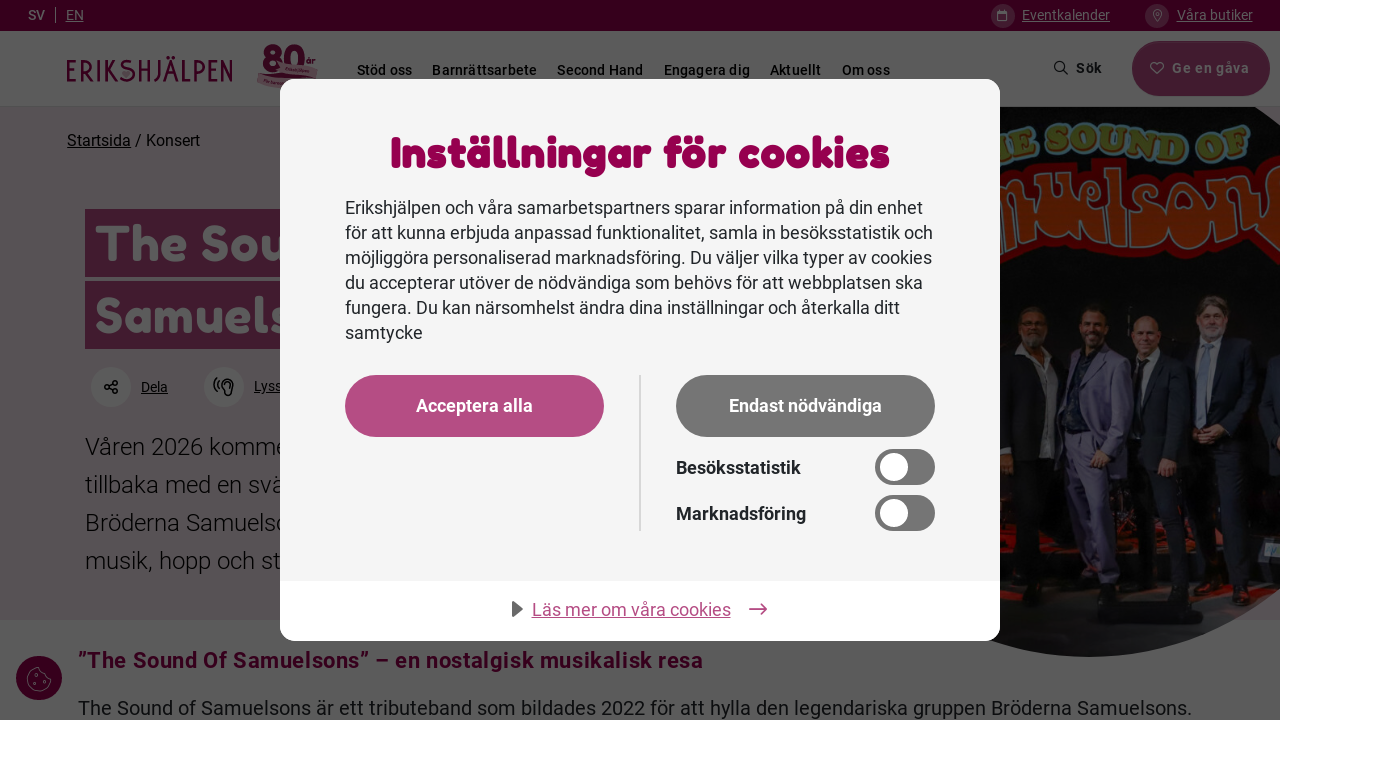

--- FILE ---
content_type: text/html; charset=UTF-8
request_url: https://erikshjalpen.se/events-type-tax/konsert/
body_size: 25184
content:
<!DOCTYPE html>
<html lang="sv-SE" >
<head>
	<meta charset="UTF-8" />
	<title>Konsert-arkiv - Erikshjälpen</title>
	<meta name="viewport" content="width=device-width, initial-scale=1">
	<meta name="turbolinks-cache-control" content="no-cache">
	<meta name='robots' content='index, follow, max-image-preview:large, max-snippet:-1, max-video-preview:-1' />

<!-- Google Tag Manager for WordPress by gtm4wp.com -->
<script data-cfasync="false" data-pagespeed-no-defer>
	var gtm4wp_datalayer_name = "dataLayer";
	var dataLayer = dataLayer || [];
</script>
<!-- End Google Tag Manager for WordPress by gtm4wp.com -->
	<!-- This site is optimized with the Yoast SEO Premium plugin v26.5 (Yoast SEO v26.5) - https://yoast.com/wordpress/plugins/seo/ -->
	<link rel="canonical" href="https://erikshjalpen.se/events-type-tax/konsert/" />
	<meta property="og:locale" content="sv_SE" />
	<meta property="og:type" content="article" />
	<meta property="og:title" content="Konsert-arkiv - Erikshjälpen" />
	<meta property="og:url" content="https://erikshjalpen.se/events-type-tax/konsert/" />
	<meta property="og:site_name" content="Erikshjälpen" />
	<meta property="og:image" content="https://erikshjalpen.se/app/uploads/2023/06/ICS-Susan-6087_WPbanner-e1759931082405.jpg" />
	<meta property="og:image:width" content="865" />
	<meta property="og:image:height" content="792" />
	<meta property="og:image:type" content="image/jpeg" />
	<meta name="twitter:card" content="summary_large_image" />
	<script type="application/ld+json" class="yoast-schema-graph">{"@context":"https://schema.org","@graph":[{"@type":"CollectionPage","@id":"https://erikshjalpen.se/events-type-tax/konsert/","url":"https://erikshjalpen.se/events-type-tax/konsert/","name":"Konsert-arkiv - Erikshjälpen","isPartOf":{"@id":"https://erikshjalpen.se/#website"},"primaryImageOfPage":{"@id":"https://erikshjalpen.se/events-type-tax/konsert/#primaryimage"},"image":{"@id":"https://erikshjalpen.se/events-type-tax/konsert/#primaryimage"},"thumbnailUrl":"https://erikshjalpen.se/app/uploads/2025/01/TSOS-Gruppbild-med-logga.red_.jpg","breadcrumb":{"@id":"https://erikshjalpen.se/events-type-tax/konsert/#breadcrumb"},"inLanguage":"sv-SE"},{"@type":"ImageObject","inLanguage":"sv-SE","@id":"https://erikshjalpen.se/events-type-tax/konsert/#primaryimage","url":"https://erikshjalpen.se/app/uploads/2025/01/TSOS-Gruppbild-med-logga.red_.jpg","contentUrl":"https://erikshjalpen.se/app/uploads/2025/01/TSOS-Gruppbild-med-logga.red_.jpg","width":2048,"height":1152,"caption":"The Sound Of Samuelsons"},{"@type":"BreadcrumbList","@id":"https://erikshjalpen.se/events-type-tax/konsert/#breadcrumb","itemListElement":[{"@type":"ListItem","position":1,"name":"Startsida","item":"https://erikshjalpen.se/"},{"@type":"ListItem","position":2,"name":"Konsert"}]},{"@type":"WebSite","@id":"https://erikshjalpen.se/#website","url":"https://erikshjalpen.se/","name":"Erikshjälpen","description":"För barnen. Och världen de drömmer om.","publisher":{"@id":"https://erikshjalpen.se/#organization"},"potentialAction":[{"@type":"SearchAction","target":{"@type":"EntryPoint","urlTemplate":"https://erikshjalpen.se/?s={search_term_string}"},"query-input":{"@type":"PropertyValueSpecification","valueRequired":true,"valueName":"search_term_string"}}],"inLanguage":"sv-SE"},{"@type":"Organization","@id":"https://erikshjalpen.se/#organization","name":"Erikshjälpen","alternateName":"ERIKSHJÄLPEN Insamlingsstiftelsen, Farbror Eriks barn- och hjälpverksamhet","url":"https://erikshjalpen.se/","logo":{"@type":"ImageObject","inLanguage":"sv-SE","@id":"https://erikshjalpen.se/#/schema/logo/image/","url":"https://erikshjalpen.se/app/uploads/2023/03/ERIKSHJALPEN_Logotyp_RGB.png","contentUrl":"https://erikshjalpen.se/app/uploads/2023/03/ERIKSHJALPEN_Logotyp_RGB.png","width":1652,"height":263,"caption":"Erikshjälpen"},"image":{"@id":"https://erikshjalpen.se/#/schema/logo/image/"},"sameAs":["https://www.facebook.com/Erikshjalpen"]}]}</script>
	<!-- / Yoast SEO Premium plugin. -->


<link rel='dns-prefetch' href='//cdn.jsdelivr.net' />
<link rel='dns-prefetch' href='//cdn.cookietractor.com' />
<link rel='dns-prefetch' href='//cdn-eu.readspeaker.com' />
<link rel='dns-prefetch' href='//kit.fontawesome.com' />
<link rel="alternate" type="application/rss+xml" title="Webbflöde för Erikshjälpen &raquo; Konsert, Evenemangstyp" href="https://erikshjalpen.se/events-type-tax/konsert/feed/" />
<style id='wp-img-auto-sizes-contain-inline-css' type='text/css'>
img:is([sizes=auto i],[sizes^="auto," i]){contain-intrinsic-size:3000px 1500px}
/*# sourceURL=wp-img-auto-sizes-contain-inline-css */
</style>
<link rel='stylesheet' id='formidable-css' href='https://erikshjalpen.se/wp/wp-admin/admin-ajax.php?action=frmpro_css&#038;ver=191347' type='text/css' media='all' />
<link rel='stylesheet' id='wp-block-library-css' href='https://erikshjalpen.se/app/plugins/gutenberg/build/styles/block-library/style.css?ver=22.2.0' type='text/css' media='all' />
<style id='global-styles-inline-css' type='text/css'>
:root{--wp--preset--aspect-ratio--square: 1;--wp--preset--aspect-ratio--4-3: 4/3;--wp--preset--aspect-ratio--3-4: 3/4;--wp--preset--aspect-ratio--3-2: 3/2;--wp--preset--aspect-ratio--2-3: 2/3;--wp--preset--aspect-ratio--16-9: 16/9;--wp--preset--aspect-ratio--9-16: 9/16;--wp--preset--color--black: #000000;--wp--preset--color--cyan-bluish-gray: #abb8c3;--wp--preset--color--white: #ffffff;--wp--preset--color--pale-pink: #f78da7;--wp--preset--color--vivid-red: #cf2e2e;--wp--preset--color--luminous-vivid-orange: #ff6900;--wp--preset--color--luminous-vivid-amber: #fcb900;--wp--preset--color--light-green-cyan: #7bdcb5;--wp--preset--color--vivid-green-cyan: #00d084;--wp--preset--color--pale-cyan-blue: #8ed1fc;--wp--preset--color--vivid-cyan-blue: #0693e3;--wp--preset--color--vivid-purple: #9b51e0;--wp--preset--gradient--vivid-cyan-blue-to-vivid-purple: linear-gradient(135deg,rgb(6,147,227) 0%,rgb(155,81,224) 100%);--wp--preset--gradient--light-green-cyan-to-vivid-green-cyan: linear-gradient(135deg,rgb(122,220,180) 0%,rgb(0,208,130) 100%);--wp--preset--gradient--luminous-vivid-amber-to-luminous-vivid-orange: linear-gradient(135deg,rgb(252,185,0) 0%,rgb(255,105,0) 100%);--wp--preset--gradient--luminous-vivid-orange-to-vivid-red: linear-gradient(135deg,rgb(255,105,0) 0%,rgb(207,46,46) 100%);--wp--preset--gradient--very-light-gray-to-cyan-bluish-gray: linear-gradient(135deg,rgb(238,238,238) 0%,rgb(169,184,195) 100%);--wp--preset--gradient--cool-to-warm-spectrum: linear-gradient(135deg,rgb(74,234,220) 0%,rgb(151,120,209) 20%,rgb(207,42,186) 40%,rgb(238,44,130) 60%,rgb(251,105,98) 80%,rgb(254,248,76) 100%);--wp--preset--gradient--blush-light-purple: linear-gradient(135deg,rgb(255,206,236) 0%,rgb(152,150,240) 100%);--wp--preset--gradient--blush-bordeaux: linear-gradient(135deg,rgb(254,205,165) 0%,rgb(254,45,45) 50%,rgb(107,0,62) 100%);--wp--preset--gradient--luminous-dusk: linear-gradient(135deg,rgb(255,203,112) 0%,rgb(199,81,192) 50%,rgb(65,88,208) 100%);--wp--preset--gradient--pale-ocean: linear-gradient(135deg,rgb(255,245,203) 0%,rgb(182,227,212) 50%,rgb(51,167,181) 100%);--wp--preset--gradient--electric-grass: linear-gradient(135deg,rgb(202,248,128) 0%,rgb(113,206,126) 100%);--wp--preset--gradient--midnight: linear-gradient(135deg,rgb(2,3,129) 0%,rgb(40,116,252) 100%);--wp--preset--font-size--small: 13px;--wp--preset--font-size--medium: 20px;--wp--preset--font-size--large: 36px;--wp--preset--font-size--x-large: 42px;--wp--preset--spacing--20: 0.44rem;--wp--preset--spacing--30: 0.67rem;--wp--preset--spacing--40: 1rem;--wp--preset--spacing--50: 1.5rem;--wp--preset--spacing--60: 2.25rem;--wp--preset--spacing--70: 3.38rem;--wp--preset--spacing--80: 5.06rem;--wp--preset--shadow--natural: 6px 6px 9px rgba(0, 0, 0, 0.2);--wp--preset--shadow--deep: 12px 12px 50px rgba(0, 0, 0, 0.4);--wp--preset--shadow--sharp: 6px 6px 0px rgba(0, 0, 0, 0.2);--wp--preset--shadow--outlined: 6px 6px 0px -3px rgb(255, 255, 255), 6px 6px rgb(0, 0, 0);--wp--preset--shadow--crisp: 6px 6px 0px rgb(0, 0, 0);}:where(.is-layout-flex){gap: 0.5em;}:where(.is-layout-grid){gap: 0.5em;}body .is-layout-flex{display: flex;}.is-layout-flex{flex-wrap: wrap;align-items: center;}.is-layout-flex > :is(*, div){margin: 0;}body .is-layout-grid{display: grid;}.is-layout-grid > :is(*, div){margin: 0;}:where(.wp-block-columns.is-layout-flex){gap: 2em;}:where(.wp-block-columns.is-layout-grid){gap: 2em;}:where(.wp-block-post-template.is-layout-flex){gap: 1.25em;}:where(.wp-block-post-template.is-layout-grid){gap: 1.25em;}.has-black-color{color: var(--wp--preset--color--black) !important;}.has-cyan-bluish-gray-color{color: var(--wp--preset--color--cyan-bluish-gray) !important;}.has-white-color{color: var(--wp--preset--color--white) !important;}.has-pale-pink-color{color: var(--wp--preset--color--pale-pink) !important;}.has-vivid-red-color{color: var(--wp--preset--color--vivid-red) !important;}.has-luminous-vivid-orange-color{color: var(--wp--preset--color--luminous-vivid-orange) !important;}.has-luminous-vivid-amber-color{color: var(--wp--preset--color--luminous-vivid-amber) !important;}.has-light-green-cyan-color{color: var(--wp--preset--color--light-green-cyan) !important;}.has-vivid-green-cyan-color{color: var(--wp--preset--color--vivid-green-cyan) !important;}.has-pale-cyan-blue-color{color: var(--wp--preset--color--pale-cyan-blue) !important;}.has-vivid-cyan-blue-color{color: var(--wp--preset--color--vivid-cyan-blue) !important;}.has-vivid-purple-color{color: var(--wp--preset--color--vivid-purple) !important;}.has-black-background-color{background-color: var(--wp--preset--color--black) !important;}.has-cyan-bluish-gray-background-color{background-color: var(--wp--preset--color--cyan-bluish-gray) !important;}.has-white-background-color{background-color: var(--wp--preset--color--white) !important;}.has-pale-pink-background-color{background-color: var(--wp--preset--color--pale-pink) !important;}.has-vivid-red-background-color{background-color: var(--wp--preset--color--vivid-red) !important;}.has-luminous-vivid-orange-background-color{background-color: var(--wp--preset--color--luminous-vivid-orange) !important;}.has-luminous-vivid-amber-background-color{background-color: var(--wp--preset--color--luminous-vivid-amber) !important;}.has-light-green-cyan-background-color{background-color: var(--wp--preset--color--light-green-cyan) !important;}.has-vivid-green-cyan-background-color{background-color: var(--wp--preset--color--vivid-green-cyan) !important;}.has-pale-cyan-blue-background-color{background-color: var(--wp--preset--color--pale-cyan-blue) !important;}.has-vivid-cyan-blue-background-color{background-color: var(--wp--preset--color--vivid-cyan-blue) !important;}.has-vivid-purple-background-color{background-color: var(--wp--preset--color--vivid-purple) !important;}.has-black-border-color{border-color: var(--wp--preset--color--black) !important;}.has-cyan-bluish-gray-border-color{border-color: var(--wp--preset--color--cyan-bluish-gray) !important;}.has-white-border-color{border-color: var(--wp--preset--color--white) !important;}.has-pale-pink-border-color{border-color: var(--wp--preset--color--pale-pink) !important;}.has-vivid-red-border-color{border-color: var(--wp--preset--color--vivid-red) !important;}.has-luminous-vivid-orange-border-color{border-color: var(--wp--preset--color--luminous-vivid-orange) !important;}.has-luminous-vivid-amber-border-color{border-color: var(--wp--preset--color--luminous-vivid-amber) !important;}.has-light-green-cyan-border-color{border-color: var(--wp--preset--color--light-green-cyan) !important;}.has-vivid-green-cyan-border-color{border-color: var(--wp--preset--color--vivid-green-cyan) !important;}.has-pale-cyan-blue-border-color{border-color: var(--wp--preset--color--pale-cyan-blue) !important;}.has-vivid-cyan-blue-border-color{border-color: var(--wp--preset--color--vivid-cyan-blue) !important;}.has-vivid-purple-border-color{border-color: var(--wp--preset--color--vivid-purple) !important;}.has-vivid-cyan-blue-to-vivid-purple-gradient-background{background: var(--wp--preset--gradient--vivid-cyan-blue-to-vivid-purple) !important;}.has-light-green-cyan-to-vivid-green-cyan-gradient-background{background: var(--wp--preset--gradient--light-green-cyan-to-vivid-green-cyan) !important;}.has-luminous-vivid-amber-to-luminous-vivid-orange-gradient-background{background: var(--wp--preset--gradient--luminous-vivid-amber-to-luminous-vivid-orange) !important;}.has-luminous-vivid-orange-to-vivid-red-gradient-background{background: var(--wp--preset--gradient--luminous-vivid-orange-to-vivid-red) !important;}.has-very-light-gray-to-cyan-bluish-gray-gradient-background{background: var(--wp--preset--gradient--very-light-gray-to-cyan-bluish-gray) !important;}.has-cool-to-warm-spectrum-gradient-background{background: var(--wp--preset--gradient--cool-to-warm-spectrum) !important;}.has-blush-light-purple-gradient-background{background: var(--wp--preset--gradient--blush-light-purple) !important;}.has-blush-bordeaux-gradient-background{background: var(--wp--preset--gradient--blush-bordeaux) !important;}.has-luminous-dusk-gradient-background{background: var(--wp--preset--gradient--luminous-dusk) !important;}.has-pale-ocean-gradient-background{background: var(--wp--preset--gradient--pale-ocean) !important;}.has-electric-grass-gradient-background{background: var(--wp--preset--gradient--electric-grass) !important;}.has-midnight-gradient-background{background: var(--wp--preset--gradient--midnight) !important;}.has-small-font-size{font-size: var(--wp--preset--font-size--small) !important;}.has-medium-font-size{font-size: var(--wp--preset--font-size--medium) !important;}.has-large-font-size{font-size: var(--wp--preset--font-size--large) !important;}.has-x-large-font-size{font-size: var(--wp--preset--font-size--x-large) !important;}
/*# sourceURL=global-styles-inline-css */
</style>

<style id='classic-theme-styles-inline-css' type='text/css'>
/*! This file is auto-generated */
.wp-block-button__link{color:#fff;background-color:#32373c;border-radius:9999px;box-shadow:none;text-decoration:none;padding:calc(.667em + 2px) calc(1.333em + 2px);font-size:1.125em}.wp-block-file__button{background:#32373c;color:#fff;text-decoration:none}
/*# sourceURL=/wp-includes/css/classic-themes.min.css */
</style>
<link rel='stylesheet' id='wpmf-gallery-popup-style-css' href='https://erikshjalpen.se/app/plugins/wp-media-folder/assets/css/display-gallery/magnific-popup.css?ver=0.9.9' type='text/css' media='all' />
<style id='font-awesome-svg-styles-default-inline-css' type='text/css'>
.svg-inline--fa {
  display: inline-block;
  height: 1em;
  overflow: visible;
  vertical-align: -.125em;
}
/*# sourceURL=font-awesome-svg-styles-default-inline-css */
</style>
<link rel='stylesheet' id='font-awesome-svg-styles-css' href='https://erikshjalpen.se/app/uploads/font-awesome/v6.6.0/css/svg-with-js.css' type='text/css' media='all' />
<style id='font-awesome-svg-styles-inline-css' type='text/css'>
   .wp-block-font-awesome-icon svg::before,
   .wp-rich-text-font-awesome-icon svg::before {content: unset;}
/*# sourceURL=font-awesome-svg-styles-inline-css */
</style>
<link rel='stylesheet' id='weglot-css-css' href='https://erikshjalpen.se/app/plugins/weglot/dist/css/front-css.css?ver=5.2' type='text/css' media='all' />
<link rel='stylesheet' id='new-flag-css-css' href='https://erikshjalpen.se/app/plugins/weglot/dist/css/new-flags.css?ver=5.2' type='text/css' media='all' />
<link rel='stylesheet' id='erikshjalpen-css' href='https://erikshjalpen.se/app/themes/erikshjalpen/style.css?ver=1.0.0' type='text/css' media='all' />
<link rel='stylesheet' id='erikshjalpen-style-main-css' href='https://erikshjalpen.se/app/themes/erikshjalpen/dist/css/app.min.5e59cc33.css?ver=1.0.0' type='text/css' media='all' />
<style id='erikshjalpen-inline-inline-css' type='text/css'>
:root {--main-color-1: #96004f;--main-color-2: #b54d84;--main-color-3: #b05e12;--main-color-4: #630034;--bg-color-0: #FFF;--bg-color-1: #F5F5F5;--bg-color-2: #f4e5ed;--bg-color-3: #b54d84;--gray-color-1: #000000;--gray-color-2: #444444;--gray-color-3: #919191;--gray-color-4: #E0E0E0;--gray-color-5: #FFFFFF;--status-color-on: #18874E;--status-color-off: #D10E0E;--tag-color: #FED993;--font-header: Fredoka One;--font-text: Roboto;}
/*# sourceURL=erikshjalpen-inline-inline-css */
</style>
<script type="text/javascript" src="https://erikshjalpen.se/wp/wp-includes/js/jquery/jquery.min.js?ver=3.7.1" id="jquery-core-js"></script>
<script type="text/javascript" src="https://erikshjalpen.se/wp/wp-includes/js/jquery/jquery-migrate.min.js?ver=3.4.1" id="jquery-migrate-js"></script>
<script type="text/javascript" src="https://erikshjalpen.se/app/plugins/weglot/dist/front-js.js?ver=5.2" id="wp-weglot-js-js"></script>
<script type="text/javascript" id="erikshjalpen-script-main-js-extra">
/* <![CDATA[ */
var EriksAjax = {"ajax_url":"https://erikshjalpen.se/wp/wp-admin/admin-ajax.php"};
//# sourceURL=erikshjalpen-script-main-js-extra
/* ]]> */
</script>
<script type="text/javascript" src="https://erikshjalpen.se/app/themes/erikshjalpen/dist/js/app.min.26de1eb199f46093b213.js?ver=1.0.0" id="erikshjalpen-script-main-js"></script>
<script type="text/javascript" src="https://cdn.jsdelivr.net/npm/chart.js?ver=3.0.0" id="erikshjalpen-chart-js-js"></script>
<script type="text/javascript" src="https://cdn.jsdelivr.net/npm/chartjs-plugin-datalabels?ver=2.0.0" id="erikshjalpen-chart-plugin-datalabels-js"></script>
<script type="text/javascript" data-lang="sv-SE" data-id="f93fd3c1-e1b8-491a-84d3-0cd33a785b8c" src="//cdn.cookietractor.com/cookietractor.js?ver=1.0.0" id="erikshjalpen-cookie-js"></script>
<script type="text/javascript" id="rs_req_Init" src="https://cdn-eu.readspeaker.com/script/13753/webReader/webReader.js?pids=wr&amp;ver=1.0.0" id="readspeaker-script-js"></script>
<script defer crossorigin="anonymous" type="text/javascript" src="https://kit.fontawesome.com/b519060a65.js" id="font-awesome-official-js"></script>
<link rel="https://api.w.org/" href="https://erikshjalpen.se/wp-json/" /><link rel="alternate" title="JSON" type="application/json" href="https://erikshjalpen.se/wp-json/wp/v2/events-type-tax/16" /><link rel="EditURI" type="application/rsd+xml" title="RSD" href="https://erikshjalpen.se/wp/xmlrpc.php?rsd" />
<meta name="generator" content="WordPress 6.9" />
<meta name="generator" content="Seriously Simple Podcasting 3.14.0" />

<link rel="alternate" type="application/rss+xml" title="Podcast RSS-flöde" href="https://erikshjalpen.se/feed/podcast" />

<script>document.documentElement.className += " js";</script>

<!-- Google Tag Manager for WordPress by gtm4wp.com -->
<!-- GTM Container placement set to automatic -->
<script data-cfasync="false" data-pagespeed-no-defer type="text/javascript">
	var dataLayer_content = {"pagePostType":"events-post-type","pagePostType2":"tax-events-post-type","pageCategory":[]};
	dataLayer.push( dataLayer_content );
</script>
<script data-cfasync="false" data-pagespeed-no-defer type="text/javascript">
(function(w,d,s,l,i){w[l]=w[l]||[];w[l].push({'gtm.start':
new Date().getTime(),event:'gtm.js'});var f=d.getElementsByTagName(s)[0],
j=d.createElement(s),dl=l!='dataLayer'?'&l='+l:'';j.async=true;j.src=
'//www.googletagmanager.com/gtm.js?id='+i+dl;f.parentNode.insertBefore(j,f);
})(window,document,'script','dataLayer','GTM-KS43KXQ');
</script>
<!-- End Google Tag Manager for WordPress by gtm4wp.com -->
<link rel="alternate" href="https://erikshjalpen.se/events-type-tax/konsert/" hreflang="sv"/>
<link rel="alternate" href="https://erikshjalpen.se/en/events-type-tax/konsert/" hreflang="en"/>
<script type="application/json" id="weglot-data">{"website":"https:\/\/erikshjalpen.se","uid":"2d9c4def35","project_slug":"erikshjalpen-se","language_from":"sv","language_from_custom_flag":null,"language_from_custom_name":null,"excluded_paths":[{"type":"CONTAIN","value":"podcast-download","language_button_displayed":false,"exclusion_behavior":"REDIRECT","excluded_languages":[],"regex":"podcast\\-download"},{"type":"CONTAIN","value":"policy","language_button_displayed":false,"exclusion_behavior":"REDIRECT","excluded_languages":[],"regex":"policy"}],"excluded_blocks":[{"value":".yoast-schema-graph","description":"WG Support - Search result exclusion"},{"value":".date","description":"date"}],"custom_settings":{"button_style":{"flag_type":"rectangle_mat","with_name":true,"custom_css":"","is_dropdown":false,"with_flags":false,"full_name":false},"wp_user_version":"4.3.2","translate_email":false,"translate_search":true,"translate_amp":true,"switchers":[{"templates":{"name":"default","hash":"095ffb8d22f66be52959023fa4eeb71a05f20f73"},"location":[],"style":{"with_flags":false,"flag_type":"rectangle_mat","with_name":true,"full_name":false,"is_dropdown":false}}]},"pending_translation_enabled":false,"curl_ssl_check_enabled":true,"custom_css":null,"languages":[{"language_to":"en","custom_code":null,"custom_name":null,"custom_local_name":null,"provider":null,"enabled":true,"automatic_translation_enabled":true,"deleted_at":null,"connect_host_destination":null,"custom_flag":null}],"organization_slug":"w-98ed2f708b","api_domain":"cdn-api-weglot.com","product":"1.0","current_language":"sv","switcher_links":{"sv":"https:\/\/erikshjalpen.se\/events-type-tax\/konsert\/?wg-choose-original=true","en":"https:\/\/erikshjalpen.se\/en\/events-type-tax\/konsert\/?wg-choose-original=false"},"original_path":"\/events-type-tax\/konsert\/"}</script>		<!-- Facebook Pixel Code -->
		<script>
			!function(f,b,e,v,n,t,s)
			{if(f.fbq)return;n=f.fbq=function(){n.callMethod?
			n.callMethod.apply(n,arguments):n.queue.push(arguments)};
			if(!f._fbq)f._fbq=n;n.push=n;n.loaded=!0;n.version='2.0';
			n.queue=[];t=b.createElement(e);t.async=!0;
			t.src=v;s=b.getElementsByTagName(e)[0];
			s.parentNode.insertBefore(t,s)}(window, document,'script',
			'https://connect.facebook.net/en_US/fbevents.js');
			fbq('init', '858010167939131');
			fbq('track', 'PageView');
		</script>
		<noscript>
			<img height="1" width="1" style="display:none"
				src="https://www.facebook.com/tr?id=858010167939131&ev=PageView&noscript=1"/>
		</noscript>
		<!-- End Facebook Pixel Code -->
	<link rel="icon" href="https://erikshjalpen.se/app/uploads/2023/04/cropped-favicon-32x32-2-32x32.png" sizes="32x32" />
<link rel="icon" href="https://erikshjalpen.se/app/uploads/2023/04/cropped-favicon-32x32-2-192x192.png" sizes="192x192" />
<link rel="apple-touch-icon" href="https://erikshjalpen.se/app/uploads/2023/04/cropped-favicon-32x32-2-180x180.png" />
<meta name="msapplication-TileImage" content="https://erikshjalpen.se/app/uploads/2023/04/cropped-favicon-32x32-2-270x270.png" />
</head>
<body class="archive tax-events-type-tax term-konsert term-16 wp-theme-erikshjalpen font-headers-Fredoka One font-text-Roboto shapes-round bg-color-0">
	
<!-- GTM Container placement set to automatic -->
<!-- Google Tag Manager (noscript) -->
				<noscript><iframe src="https://www.googletagmanager.com/ns.html?id=GTM-KS43KXQ" height="0" width="0" style="display:none;visibility:hidden" aria-hidden="true"></iframe></noscript>
<!-- End Google Tag Manager (noscript) -->	<header id="main-header" class="header fixed-top weglot-active">
					<div class="top-header">
				<nav class="navbar navbar-expand ps-0">
					<div class="container-fluid">
						<!--Weglot 5.2--><aside data-wg-notranslate="" class="country-selector weglot-inline weglot-shortcode wg-" tabindex="0" aria-expanded="false" aria-label="Language selected: Swedish"><input id="wg6972589a9832a1.707569751769101466523" class="weglot_choice" type="checkbox" name="menu"/><label data-l="sv" tabindex="-1" for="wg6972589a9832a1.707569751769101466523" class="wgcurrent wg-li weglot-lang weglot-language flag-0 wg-sv" data-code-language="wg-sv" data-name-language="SV"><span class="wglanguage-name">SV</span></label><ul role="none"><li data-l="en" class="wg-li weglot-lang weglot-language flag-0 wg-en" data-code-language="en" role="option"><a title="Language switcher : English" class="weglot-language-en" role="option" data-wg-notranslate="" href="https://erikshjalpen.se/en/events-type-tax/konsert/?wg-choose-original=false">EN</a></li></ul></aside>
						<ul class="navbar-nav">
															<li class="mx-4 top-header__item nav-item">
																			<span class="icon-listing-bg me-1 icon-listing-bg-topbar rounded">
											<span class="fa-classic fa-regular fa-calendar"></span>
									</span>
																		<a class="nav-link nav-link-top" href="https://erikshjalpen.se/evenemang/eventkalender/">
										Eventkalender									</a>
								</li>
															<li class="mx-4 top-header__item nav-item">
																			<span class="icon-listing-bg me-1 icon-listing-bg-topbar rounded">
											<span class="fa-classic fa-light fa-location-dot"></span>
									</span>
																		<a class="nav-link nav-link-top" href="https://erikshjalpen.se/vara-butiker/hitta-butik-och-oppettider/">
										Våra butiker									</a>
								</li>
													</ul>
					</div>
				</nav>
			</div>
				<div class="main-nav-header gray-color-5-bg">
			<nav class="navbar navbar-expand-xl">
				<div class="container-fluid px-0">
					<a class="navbar-logo" href="https://erikshjalpen.se">
																										<img src="https://erikshjalpen.se/app/uploads/2023/02/ERIKSHJALPEN_Logotyp_CMYK.svg" alt="Erikshjälpen logotyp">
											</a>
					<!-- Campaign logo 80 years - remove when campaign is over -->
					<div class="campaign-logo-wrapper">
						<img class="campaign-logo" src="https://erikshjalpen.se/app/themes/erikshjalpen/assets/images/erikshjalpen-80-year.svg" alt="">
					</div>
					<a href="#" id="search-btn-mobile" class="focus-main search-header-btn search-header-btn-mobile btn border-none btn-white p-size-xs">
						<span class="search-header-icon fa-regular fa-magnifying-glass"></span>
						Sök					</a>

					<button class="hamburger hamburger--collapse navbar-toggler main-color-2-bg" type="button" data-bs-toggle="collapse" data-bs-target="#main_nav_mobile"  aria-expanded="false" aria-label="Toggle navigation">
						<span class="hamburger-box">
							<span class="hamburger-inner"></span>
						</span>
						<span class="hamburger-text">Meny</span>
					</button>

											<div class="collapse navbar-collapse desktop-nav pe-3" id="main_nav">
							<ul class="navbar-nav">
																	<li class="nav-item dropdown has-megamenu">
																					<a class="nav-link gray-color-1-text ps-3 pe-3" href="" data-bs-toggle="dropdown">
																					Stöd oss										</a>
																					<div class="dropdown-menu megamenu border-r-8-bottom" role="menu">
												<div class="dropdown-menu-inner bg-color-1">
													<div class="dropdown-menu-items">
														<div class="row g-3">
																																																																<div class="col-lg-3">
																		<div class="col-megamenu">
																			<a href="https://erikshjalpen.se/skank-pengar/" class="p-size-s title child-item gray-color-1-text ">
																				Skänk pengar																																							</a>
																																							<ul class="list-unstyled">
																																																																	<li class="list-unstyled-margin">
																							<a class="p-size-s subchild-item gray-color-2-text " href="https://erikshjalpen.se/skank-pengar/ge-varje-manad/">
																								Ge varje månad																																															</a>
																						</li>
																																																																	<li class="list-unstyled-margin">
																							<a class="p-size-s subchild-item gray-color-2-text " href="https://erikshjalpen.se/skank-pengar/ge-en-engangsgava/">
																								Ge en engångsgåva																																															</a>
																						</li>
																																																																	<li class="list-unstyled-margin">
																							<a class="p-size-s subchild-item gray-color-2-text " href="https://erikshjalpen.se/skank-pengar/ge-vid-katastrof/">
																								Ge vid katastrof																																															</a>
																						</li>
																																																																	<li class="list-unstyled-margin">
																							<a class="p-size-s subchild-item gray-color-2-text " href="https://erikshjalpen.se/skank-pengar/ge-via-humanfonden/">
																								Ge via Humanfonden																																															</a>
																						</li>
																																																																	<li class="list-unstyled-margin">
																							<a class="p-size-s subchild-item gray-color-2-text " href="https://erikshjalpen.se/skank-pengar/ge-fran-utlandet/">
																								Ge från utlandet																																															</a>
																						</li>
																																									</ul>
																																					</div>
																	</div>
																																																	<div class="col-lg-3">
																		<div class="col-megamenu">
																			<a href="https://erikshjalpen.se/ge-en-aktiegava/" class="p-size-s title child-item gray-color-1-text ">
																				Ge en aktiegåva																																							</a>
																																							<ul class="list-unstyled">
																																																																	<li class="list-unstyled-margin">
																							<a class="p-size-s subchild-item gray-color-2-text " href="https://erikshjalpen.se/ge-en-aktiegava/ge-aktier-och-vardepapper/">
																								Ge aktier och värdepapper																																															</a>
																						</li>
																																																																	<li class="list-unstyled-margin">
																							<a class="p-size-s subchild-item gray-color-2-text " href="https://erikshjalpen.se/ge-en-aktiegava/ge-aktieutdelning-som-privatperson/">
																								Ge aktieutdelning som privatperson																																															</a>
																						</li>
																																									</ul>
																																					</div>
																	</div>
																																																	<div class="col-lg-3">
																		<div class="col-megamenu">
																			<a href="https://erikshjalpen.se/foretag/" class="p-size-s title child-item gray-color-1-text ">
																				Ge som företag																																							</a>
																																							<ul class="list-unstyled">
																																																																	<li class="list-unstyled-margin">
																							<a class="p-size-s subchild-item gray-color-2-text " href="https://erikshjalpen.se/foretag/bli-foretagsvan/">
																								Bli företagsvän																																															</a>
																						</li>
																																																																	<li class="list-unstyled-margin">
																							<a class="p-size-s subchild-item gray-color-2-text " href="https://erikshjalpen.se/foretag/bli-foretagspartner/">
																								Bli företagspartner																																															</a>
																						</li>
																																																																	<li class="list-unstyled-margin">
																							<a class="p-size-s subchild-item gray-color-2-text " href="https://insamling.erikshjalpen.se/pfs/donation/erikshjalpens-arbete/?interval=onetimelock&amp;t=company&amp;tag=webb&amp;language=sv-SE">
																								Ge en företagsgåva																																																	<span class="ps-2 fa-light fa-arrow-up-right-from-square"></span>
																																															</a>
																						</li>
																																																																	<li class="list-unstyled-margin">
																							<a class="p-size-s subchild-item gray-color-2-text " href="https://erikshjalpen.se/foretag/ge-aktieutdelning-som-famansbolag/">
																								Ge aktieutdelning som fåmansbolag																																															</a>
																						</li>
																																									</ul>
																																					</div>
																	</div>
																																																	<div class="col-lg-3">
																		<div class="col-megamenu">
																			<a href="https://erikshjalpen.se/ge-av-din-tid/" class="p-size-s title child-item gray-color-1-text ">
																				Ge av din tid																																							</a>
																																							<ul class="list-unstyled">
																																																																	<li class="list-unstyled-margin">
																							<a class="p-size-s subchild-item gray-color-2-text " href="https://erikshjalpen.se/ge-av-din-tid/bli-volontar-pa-erikshjalpen-second-hand/">
																								Bli volontär på Erikshjälpen Second Hand																																															</a>
																						</li>
																																																																	<li class="list-unstyled-margin">
																							<a class="p-size-s subchild-item gray-color-2-text " href="https://erikshjalpen.se/ge-av-din-tid/bli-volontar-i-framtidsverkstad/">
																								Bli volontär i Erikshjälpen Framtidsverkstad																																															</a>
																						</li>
																																																																	<li class="list-unstyled-margin">
																							<a class="p-size-s subchild-item gray-color-2-text " href="https://erikshjalpen.se/skank-pengar/starta-egen-insamling/">
																								Starta egen insamling																																															</a>
																						</li>
																																									</ul>
																																					</div>
																	</div>
																																																	<div class="col-lg-3">
																		<div class="col-megamenu">
																			<a href="https://erikshjalpen.se/ge-en-gava-med-halsning/" class="p-size-s title child-item gray-color-1-text ">
																				Ge en gåva med hälsning																																							</a>
																																							<ul class="list-unstyled">
																																																																	<li class="list-unstyled-margin">
																							<a class="p-size-s subchild-item gray-color-2-text " href="https://insamling.erikshjalpen.se/donate/honor?language=sv-SE">
																								Högtidsgåva																																																	<span class="ps-2 fa-light fa-arrow-up-right-from-square"></span>
																																															</a>
																						</li>
																																																																	<li class="list-unstyled-margin">
																							<a class="p-size-s subchild-item gray-color-2-text " href="https://insamling.erikshjalpen.se/donate/memorial?language=sv-SE">
																								Minnesgåva																																																	<span class="ps-2 fa-light fa-arrow-up-right-from-square"></span>
																																															</a>
																						</li>
																																																																	<li class="list-unstyled-margin">
																							<a class="p-size-s subchild-item gray-color-2-text " href="https://erikshjalpen.se/ge-en-gava-med-halsning/sms-gavokort/">
																								SMS-gåvokort																																															</a>
																						</li>
																																									</ul>
																																					</div>
																	</div>
																																																	<div class="col-lg-3">
																		<div class="col-megamenu">
																			<a href="https://erikshjalpen.se/ge-som-ung/att-vara-ung-fadder/" class="p-size-s title child-item gray-color-1-text ">
																				Ge som ung																																							</a>
																																							<ul class="list-unstyled">
																																																																	<li class="list-unstyled-margin">
																							<a class="p-size-s subchild-item gray-color-2-text " href="https://erikshjalpen.se/ge-som-ung/att-vara-ung-fadder/">
																								Ung Fadder																																															</a>
																						</li>
																																									</ul>
																																					</div>
																	</div>
																																																	<div class="col-lg-3">
																		<div class="col-megamenu">
																			<a href="https://erikshjalpen.se/ge-bort-i-framtiden/" class="p-size-s title child-item gray-color-1-text ">
																				Ge bort i framtiden																																							</a>
																																							<ul class="list-unstyled">
																																																																	<li class="list-unstyled-margin">
																							<a class="p-size-s subchild-item gray-color-2-text " href="https://erikshjalpen.se/ge-bort-i-framtiden/testamentera-en-gava/">
																								Testamentera en gåva																																															</a>
																						</li>
																																									</ul>
																																					</div>
																	</div>
																																																	<div class="col-lg-3">
																		<div class="col-megamenu">
																			<a href="https://erikshjalpen.se/vara-butiker/skank-till-second-hand/" class="p-size-s title child-item gray-color-1-text ">
																				Skänk till Second Hand																																							</a>
																																							<ul class="list-unstyled">
																																																																	<li class="list-unstyled-margin">
																							<a class="p-size-s subchild-item gray-color-2-text " href="https://erikshjalpen.se/vara-butiker/hitta-butik-och-oppettider/">
																								Hitta butik och öppettider																																															</a>
																						</li>
																																									</ul>
																																					</div>
																	</div>
																													</div>
													</div>
																																									<div class="dropdown-menu-puff card bg-color-1">
															<a href="https://erikshjalpen.se/skank-pengar/ge-varje-manad/">
																<img src="https://erikshjalpen.se/app/uploads/2023/07/hoppet-e1688397150338-1024x825.jpg" class="card-img img-desktop" >
																<div class="card-img-overlay">
																	<h3 class="text-bg">
																		Ge varje månad																		<span style="margin-left: 6px;" class="fa-light fa-arrow-right-long pe-3"></span>
																	</h3>
																</div>
															</a>
														</div>
																									</div>
											</div>
																			</li>
																	<li class="nav-item dropdown has-megamenu">
																					<a class="nav-link gray-color-1-text ps-3 pe-3" href="" data-bs-toggle="dropdown">
																					Barnrättsarbete										</a>
																					<div class="dropdown-menu megamenu border-r-8-bottom" role="menu">
												<div class="dropdown-menu-inner bg-color-1">
													<div class="dropdown-menu-items">
														<div class="row g-3">
																																																																<div class="col-lg-3">
																		<div class="col-megamenu">
																			<a href="https://erikshjalpen.se/sa-jobbar-vi/" class="p-size-s title child-item gray-color-1-text ">
																				Så jobbar vi																																							</a>
																																							<ul class="list-unstyled">
																																																																	<li class="list-unstyled-margin">
																							<a class="p-size-s subchild-item gray-color-2-text " href="https://erikshjalpen.se/sa-jobbar-vi/rattighetsbaserat-arbete/">
																								Rättighetsbaserat arbete																																															</a>
																						</li>
																																																																	<li class="list-unstyled-margin">
																							<a class="p-size-s subchild-item gray-color-2-text " href="https://erikshjalpen.se/sa-jobbar-vi/rattighetsbaserat-arbete/#forandringsteori">
																								Vår förändringsteori																																															</a>
																						</li>
																																									</ul>
																																					</div>
																	</div>
																																																	<div class="col-lg-3">
																		<div class="col-megamenu">
																			<a href="https://erikshjalpen.se/insatser-i-sverige/" class="p-size-s title child-item gray-color-1-text ">
																				Insatser i Sverige																																							</a>
																																							<ul class="list-unstyled">
																																																																	<li class="list-unstyled-margin">
																							<a class="p-size-s subchild-item gray-color-2-text " href="https://erikshjalpen.se/insatser-i-sverige/erikshjalpen-framtidsverkstad/">
																								Erikshjälpen Framtidsverkstad																																															</a>
																						</li>
																																																																	<li class="list-unstyled-margin">
																							<a class="p-size-s subchild-item gray-color-2-text " href="https://erikshjalpen.se/insatser-i-sverige/ungagerad/">
																								Erikshjälpen Ungagerad																																															</a>
																						</li>
																																																																	<li class="list-unstyled-margin">
																							<a class="p-size-s subchild-item gray-color-2-text " href="https://erikshjalpen.se/insatser-i-sverige/football-for-all-global/">
																								Football For All Global																																															</a>
																						</li>
																																									</ul>
																																					</div>
																	</div>
																																																	<div class="col-lg-3">
																		<div class="col-megamenu">
																			<a href="https://erikshjalpen.se/humanitart-stod/" class="p-size-s title child-item gray-color-1-text ">
																				Humanitärt stöd																																							</a>
																																							<ul class="list-unstyled">
																																																																	<li class="list-unstyled-margin">
																							<a class="p-size-s subchild-item gray-color-2-text " href="https://erikshjalpen.se/humanitart-stod/katastrofhjalp-och-humanitart-stod/">
																								Katastrofhjälp och humanitärt stöd																																															</a>
																						</li>
																																																																	<li class="list-unstyled-margin">
																							<a class="p-size-s subchild-item gray-color-2-text " href="https://erikshjalpen.se/humanitart-stod/katastrofhjalp-och-humanitart-stod/stotta-barn-och-familjer-i-ukraina/">
																								Stötta barn och familjer i Ukraina																																															</a>
																						</li>
																																									</ul>
																																					</div>
																	</div>
																																																	<div class="col-lg-3">
																		<div class="col-megamenu">
																			<a href="https://erikshjalpen.se/opinion-och-paverkan/" class="p-size-s title child-item gray-color-1-text ">
																				Opinion och påverkan																																							</a>
																																							<ul class="list-unstyled">
																																																																	<li class="list-unstyled-margin">
																							<a class="p-size-s subchild-item gray-color-2-text " href="https://erikshjalpen.se/opinion-och-paverkan/for-barns-ratt-till-en-familj/">
																								För barns rätt till en familj																																															</a>
																						</li>
																																																																	<li class="list-unstyled-margin">
																							<a class="p-size-s subchild-item gray-color-2-text " href="https://erikshjalpen.se/opinion-och-paverkan/for-ett-hallbart-samhalle/">
																								För ett hållbart samhälle																																															</a>
																						</li>
																																																																	<li class="list-unstyled-margin">
																							<a class="p-size-s subchild-item gray-color-2-text " href="https://erikshjalpen.se/opinion-och-paverkan/for-ett-okat-barnrattsperspektiv/">
																								För ett ökat barnrättsperspektiv																																															</a>
																						</li>
																																																																	<li class="list-unstyled-margin">
																							<a class="p-size-s subchild-item gray-color-2-text " href="https://erikshjalpen.se/opinion-och-paverkan/for-jamlika-uppvaxtvillkor/">
																								För jämlika uppväxtvillkor																																															</a>
																						</li>
																																									</ul>
																																					</div>
																	</div>
																																																	<div class="col-lg-3">
																		<div class="col-megamenu">
																			<a href="https://erikshjalpen.se/vara-temaomraden/" class="p-size-s title child-item gray-color-1-text ">
																				Våra temaområden																																							</a>
																																							<ul class="list-unstyled">
																																																																	<li class="list-unstyled-margin">
																							<a class="p-size-s subchild-item gray-color-2-text " href="https://erikshjalpen.se/vara-temaomraden/barns-ratt-till-halsa/">
																								Barns rätt till hälsa																																															</a>
																						</li>
																																																																	<li class="list-unstyled-margin">
																							<a class="p-size-s subchild-item gray-color-2-text " href="https://erikshjalpen.se/vara-temaomraden/barns-ratt-till-trygghet-och-skydd/">
																								Barns rätt till trygghet och skydd																																															</a>
																						</li>
																																																																	<li class="list-unstyled-margin">
																							<a class="p-size-s subchild-item gray-color-2-text " href="https://erikshjalpen.se/vara-temaomraden/barns-ratt-till-utbildning-och-fritid/">
																								Barns rätt till utbildning och fritid																																															</a>
																						</li>
																																									</ul>
																																					</div>
																	</div>
																																																	<div class="col-lg-3">
																		<div class="col-megamenu">
																			<a href="https://erikshjalpen.se/insatser-i-varlden/" class="p-size-s title child-item gray-color-1-text ">
																				Insatser i världen																																							</a>
																																							<ul class="list-unstyled">
																																																																	<li class="list-unstyled-margin">
																							<a class="p-size-s subchild-item gray-color-2-text " href="https://erikshjalpen.se/insatser-i-varlden/afrika/">
																								Afrika																																															</a>
																						</li>
																																																																	<li class="list-unstyled-margin">
																							<a class="p-size-s subchild-item gray-color-2-text " href="https://erikshjalpen.se/insatser-i-varlden/asien/">
																								Asien																																															</a>
																						</li>
																																																																	<li class="list-unstyled-margin">
																							<a class="p-size-s subchild-item gray-color-2-text " href="https://erikshjalpen.se/insatser-i-varlden/europa/">
																								Europa																																															</a>
																						</li>
																																									</ul>
																																					</div>
																	</div>
																																																	<div class="col-lg-3">
																		<div class="col-megamenu">
																			<a href="https://erikshjalpen.se/utbildning-i-barnratt/" class="p-size-s title child-item gray-color-1-text ">
																				Utbildning i barnrätt																																							</a>
																																							<ul class="list-unstyled">
																																																																	<li class="list-unstyled-margin">
																							<a class="p-size-s subchild-item gray-color-2-text " href="https://erikshjalpen.se/utbildning-i-barnratt/alla-barn-ar-viktiga/">
																								Alla barn är viktiga																																															</a>
																						</li>
																																																																	<li class="list-unstyled-margin">
																							<a class="p-size-s subchild-item gray-color-2-text " href="https://erikshjalpen.se/utbildning-i-barnratt/barnrattsaventyret/">
																								Barnrättsäventyret																																															</a>
																						</li>
																																																																	<li class="list-unstyled-margin">
																							<a class="p-size-s subchild-item gray-color-2-text " href="https://erikshjalpen.se/utbildning-i-barnratt/erikshjalpen-rafiki/">
																								Erikshjälpen Rafiki																																															</a>
																						</li>
																																																																	<li class="list-unstyled-margin">
																							<a class="p-size-s subchild-item gray-color-2-text " href="https://erikshjalpen.se/?page_id=1853">
																								Internationella fältstudier																																															</a>
																						</li>
																																									</ul>
																																					</div>
																	</div>
																																																	<div class="col-lg-3">
																		<div class="col-megamenu">
																			<a href="https://erikshjalpen.se/samverkan/" class="p-size-s title child-item gray-color-1-text ">
																				Samverkan																																							</a>
																																							<ul class="list-unstyled">
																																																																	<li class="list-unstyled-margin">
																							<a class="p-size-s subchild-item gray-color-2-text " href="https://erikshjalpen.se/opinion-och-paverkan/barnhemskollen/">
																								barnhemskollen.se																																															</a>
																						</li>
																																																																	<li class="list-unstyled-margin">
																							<a class="p-size-s subchild-item gray-color-2-text " href="https://erikshjalpen.se/samverkan/erikshjalpens-barnlada/">
																								Erikshjälpens barnlåda																																															</a>
																						</li>
																																																																	<li class="list-unstyled-margin">
																							<a class="p-size-s subchild-item gray-color-2-text " href="https://erikshjalpen.se/samverkan/kultursjukhuset/">
																								Kultursjukhuset																																															</a>
																						</li>
																																									</ul>
																																					</div>
																	</div>
																													</div>
													</div>
																																									<div class="dropdown-menu-puff card bg-color-1">
															<a href="https://erikshjalpen.se/humanitart-stod/">
																<img src="https://erikshjalpen.se/app/uploads/2023/08/7M6A0131_WPbanner-1024x576.jpg" class="card-img img-desktop" >
																<div class="card-img-overlay">
																	<h3 class="text-bg">
																		Humanitärt stöd																		<span style="margin-left: 6px;" class="fa-light fa-arrow-right-long pe-3"></span>
																	</h3>
																</div>
															</a>
														</div>
																									</div>
											</div>
																			</li>
																	<li class="nav-item dropdown has-megamenu">
																					<a class="nav-link gray-color-1-text ps-3 pe-3" href="" data-bs-toggle="dropdown">
																					Second Hand										</a>
																					<div class="dropdown-menu megamenu border-r-8-bottom" role="menu">
												<div class="dropdown-menu-inner bg-color-1">
													<div class="dropdown-menu-items">
														<div class="row g-3">
																																																																<div class="col-lg-3">
																		<div class="col-megamenu">
																			<a href="https://erikshjalpen.se/erikshjalpen-second-hand/" class="p-size-s title child-item gray-color-1-text ">
																				Erikshjälpen Second Hand																																							</a>
																																							<ul class="list-unstyled">
																																																																	<li class="list-unstyled-margin">
																							<a class="p-size-s subchild-item gray-color-2-text " href="https://erikshjalpen.se/om-erikshjalpen-second-hand/">
																								Om Erikshjälpen Second Hand																																															</a>
																						</li>
																																																																	<li class="list-unstyled-margin">
																							<a class="p-size-s subchild-item gray-color-2-text " href="https://erikshjalpen.se/om-erikshjalpen/organisation/">
																								Organisation																																															</a>
																						</li>
																																																																	<li class="list-unstyled-margin">
																							<a class="p-size-s subchild-item gray-color-2-text " href="https://erikshjalpen.se/kontakt/kontakta-second-hand/">
																								Kontakta Second Hand																																															</a>
																						</li>
																																									</ul>
																																					</div>
																	</div>
																																																	<div class="col-lg-3">
																		<div class="col-megamenu">
																			<a href="https://erikshjalpen.se/vara-butiker/" class="p-size-s title child-item gray-color-1-text ">
																				Våra butiker																																							</a>
																																							<ul class="list-unstyled">
																																																																	<li class="list-unstyled-margin">
																							<a class="p-size-s subchild-item gray-color-2-text " href="https://erikshjalpen.se/vara-butiker/hitta-butik-och-oppettider/">
																								Hitta butik och öppettider																																															</a>
																						</li>
																																																																	<li class="list-unstyled-margin">
																							<a class="p-size-s subchild-item gray-color-2-text " href="https://erikshjalpen.se/vara-butiker/skank-till-second-hand/">
																								Skänk till Second Hand																																															</a>
																						</li>
																																									</ul>
																																					</div>
																	</div>
																																																	<div class="col-lg-3">
																		<div class="col-megamenu">
																			<a href="https://erikshjalpen.se/handla-online/" class="p-size-s title child-item gray-color-1-text ">
																				Handla online																																							</a>
																																							<ul class="list-unstyled">
																																																																	<li class="list-unstyled-margin">
																							<a class="p-size-s subchild-item gray-color-2-text " href="https://erikshjalpen.se/aktuella-auktioner-pa-tradera/">
																								Aktuella auktioner på Tradera																																															</a>
																						</li>
																																									</ul>
																																					</div>
																	</div>
																																																	<div class="col-lg-3">
																		<div class="col-megamenu">
																			<a href="https://erikshjalpen.se/engagera-dig-i-second-hand/" class="p-size-s title child-item gray-color-1-text ">
																				Engagera dig i Second Hand																																							</a>
																																							<ul class="list-unstyled">
																																																																	<li class="list-unstyled-margin">
																							<a class="p-size-s subchild-item gray-color-2-text " href="https://erikshjalpen.se/ge-av-din-tid/bli-volontar-pa-erikshjalpen-second-hand/">
																								Bli volontär på Erikshjälpen Second Hand																																															</a>
																						</li>
																																																																	<li class="list-unstyled-margin">
																							<a class="p-size-s subchild-item gray-color-2-text " href="https://erikshjalpen.se/arbetsgivare/lediga-jobb/">
																								Lediga jobb																																															</a>
																						</li>
																																									</ul>
																																					</div>
																	</div>
																																																	<div class="col-lg-3">
																		<div class="col-megamenu">
																			<a href="https://erikshjalpen.se/om-erikshjalpen-second-hand/vara-uppdrag/" class="p-size-s title child-item gray-color-1-text ">
																				Våra uppdrag																																							</a>
																																							<ul class="list-unstyled">
																																																																	<li class="list-unstyled-margin">
																							<a class="p-size-s subchild-item gray-color-2-text " href="https://erikshjalpen.se/om-erikshjalpen-second-hand/vara-uppdrag/vart-miljouppdrag/">
																								Vårt miljöuppdrag																																															</a>
																						</li>
																																																																	<li class="list-unstyled-margin">
																							<a class="p-size-s subchild-item gray-color-2-text " href="https://erikshjalpen.se/om-erikshjalpen-second-hand/vara-uppdrag/vart-sociala-uppdrag/">
																								Vårt sociala uppdrag																																															</a>
																						</li>
																																																																	<li class="list-unstyled-margin">
																							<a class="p-size-s subchild-item gray-color-2-text " href="https://erikshjalpen.se/om-erikshjalpen-second-hand/vart-overskottsuppdrag/">
																								Vårt överskottsuppdrag																																															</a>
																						</li>
																																									</ul>
																																					</div>
																	</div>
																																																	<div class="col-lg-3">
																		<div class="col-megamenu">
																			<a href="https://erikshjalpen.se/opinion-och-paverkan/" class="p-size-s title child-item gray-color-1-text ">
																				Opinion och påverkan																																							</a>
																																							<ul class="list-unstyled">
																																																																	<li class="list-unstyled-margin">
																							<a class="p-size-s subchild-item gray-color-2-text " href="https://erikshjalpen.se/opinion-och-paverkan/for-barns-ratt-till-en-familj/">
																								För barns rätt till en familj																																															</a>
																						</li>
																																																																	<li class="list-unstyled-margin">
																							<a class="p-size-s subchild-item gray-color-2-text " href="https://erikshjalpen.se/opinion-och-paverkan/for-ett-hallbart-samhalle/">
																								För ett hållbart samhälle																																															</a>
																						</li>
																																																																	<li class="list-unstyled-margin">
																							<a class="p-size-s subchild-item gray-color-2-text " href="https://erikshjalpen.se/opinion-och-paverkan/for-ett-okat-barnrattsperspektiv/">
																								För ett ökat barnrättsperspektiv																																															</a>
																						</li>
																																																																	<li class="list-unstyled-margin">
																							<a class="p-size-s subchild-item gray-color-2-text " href="https://erikshjalpen.se/opinion-och-paverkan/for-jamlika-uppvaxtvillkor/">
																								För jämlika uppväxtvillkor																																															</a>
																						</li>
																																									</ul>
																																					</div>
																	</div>
																																																	<div class="col-lg-3">
																		<div class="col-megamenu">
																			<a href="/nyhetsrum/?type=all&amp;y=all&amp;month=all&amp;tag=second-hand" class="p-size-s title child-item gray-color-1-text ">
																				Aktuellt Second Hand																																							</a>
																																							<ul class="list-unstyled">
																																																																	<li class="list-unstyled-margin">
																							<a class="p-size-s subchild-item gray-color-2-text " href="/nyhetsrum/?type=all&amp;y=all&amp;month=all&amp;tag=second-hand">
																								Nyhetsrum Second Hand																																															</a>
																						</li>
																																																																	<li class="list-unstyled-margin">
																							<a class="p-size-s subchild-item gray-color-2-text " href="https://erikshjalpen.se/aktuellt-second-hand/sveriges-second-hand-profil/">
																								Sveriges Second Hand Profil																																															</a>
																						</li>
																																																																	<li class="list-unstyled-margin">
																							<a class="p-size-s subchild-item gray-color-2-text " href="https://erikshjalpen.se/dokument/hallbarhetsrapport-2024/">
																								Hållbarhetsrapport																																															</a>
																						</li>
																																									</ul>
																																					</div>
																	</div>
																													</div>
													</div>
																																									<div class="dropdown-menu-puff card bg-color-1">
															<a href="https://erikshjalpen.se/ge-av-din-tid/bli-volontar-pa-erikshjalpen-second-hand/">
																<img src="https://erikshjalpen.se/app/uploads/2023/08/Volontar2022-9423-1024x683.jpg" class="card-img img-desktop" >
																<div class="card-img-overlay">
																	<h3 class="text-bg">
																		Bli volontär på Erikshjälpen Second Hand																		<span style="margin-left: 6px;" class="fa-light fa-arrow-right-long pe-3"></span>
																	</h3>
																</div>
															</a>
														</div>
																									</div>
											</div>
																			</li>
																	<li class="nav-item dropdown has-megamenu">
																					<a class="nav-link gray-color-1-text ps-3 pe-3" href="" data-bs-toggle="dropdown">
																					Engagera dig										</a>
																					<div class="dropdown-menu megamenu border-r-8-bottom" role="menu">
												<div class="dropdown-menu-inner bg-color-1">
													<div class="dropdown-menu-items">
														<div class="row g-3">
																																																																<div class="col-lg-3">
																		<div class="col-megamenu">
																			<a href="https://erikshjalpen.se/jobb-och-volontararbete/" class="p-size-s title child-item gray-color-1-text ">
																				Jobb och volontärarbete																																							</a>
																																							<ul class="list-unstyled">
																																																																	<li class="list-unstyled-margin">
																							<a class="p-size-s subchild-item gray-color-2-text " href="https://erikshjalpen.se/ge-av-din-tid/bli-volontar-pa-erikshjalpen-second-hand/">
																								Bli volontär på Erikshjälpen Second Hand																																															</a>
																						</li>
																																																																	<li class="list-unstyled-margin">
																							<a class="p-size-s subchild-item gray-color-2-text " href="https://erikshjalpen.se/ge-av-din-tid/bli-volontar-i-framtidsverkstad/">
																								Bli volontär i Erikshjälpen Framtidsverkstad																																															</a>
																						</li>
																																																																	<li class="list-unstyled-margin">
																							<a class="p-size-s subchild-item gray-color-2-text " href="https://erikshjalpen.se/arbetsgivare/att-jobba-pa-erikshjalpen/">
																								Att jobba på Erikshjälpen																																															</a>
																						</li>
																																																																	<li class="list-unstyled-margin">
																							<a class="p-size-s subchild-item gray-color-2-text " href="https://erikshjalpen.se/arbetsgivare/lediga-jobb/">
																								Lediga jobb																																															</a>
																						</li>
																																									</ul>
																																					</div>
																	</div>
																																																	<div class="col-lg-3">
																		<div class="col-megamenu">
																			<a href="https://erikshjalpen.se/ungdom/" class="p-size-s title child-item gray-color-1-text ">
																				Ungdom																																							</a>
																																							<ul class="list-unstyled">
																																																																	<li class="list-unstyled-margin">
																							<a class="p-size-s subchild-item gray-color-2-text " href="https://erikshjalpen.se/insatser-i-sverige/ungagerad/">
																								Erikshjälpen Ungagerad																																															</a>
																						</li>
																																																																	<li class="list-unstyled-margin">
																							<a class="p-size-s subchild-item gray-color-2-text " href="https://erikshjalpen.se/jobb-for-unga/jobba-som-varvare/">
																								Jobba som värvare																																															</a>
																						</li>
																																																																	<li class="list-unstyled-margin">
																							<a class="p-size-s subchild-item gray-color-2-text " href="https://erikshjalpen.se/ungdom/arrangera-ett-event/">
																								Arrangera ett event för barns rättigheter																																															</a>
																						</li>
																																									</ul>
																																					</div>
																	</div>
																																																	<div class="col-lg-3">
																		<div class="col-megamenu">
																			<a href="https://erikshjalpen.se/foretag/" class="p-size-s title child-item gray-color-1-text ">
																				Ge som företag																																							</a>
																																							<ul class="list-unstyled">
																																																																	<li class="list-unstyled-margin">
																							<a class="p-size-s subchild-item gray-color-2-text " href="https://erikshjalpen.se/foretag/bli-foretagssupporter/">
																								Bli företagssupporter																																															</a>
																						</li>
																																									</ul>
																																					</div>
																	</div>
																																																	<div class="col-lg-3">
																		<div class="col-megamenu">
																			<a href="/skank-pengar/starta-egen-insamling/" class="p-size-s title child-item gray-color-1-text ">
																				Insamling																																							</a>
																																							<ul class="list-unstyled">
																																																																	<li class="list-unstyled-margin">
																							<a class="p-size-s subchild-item gray-color-2-text " href="https://erikshjalpen.se/skank-pengar/starta-egen-insamling/">
																								Starta egen insamling																																															</a>
																						</li>
																																									</ul>
																																					</div>
																	</div>
																													</div>
													</div>
																																									<div class="dropdown-menu-puff card bg-color-1">
															<a href="https://erikshjalpen.se/insatser-i-sverige/ungagerad/">
																<img src="https://erikshjalpen.se/app/uploads/2023/08/BliUngFadder-2023-a.00_00_30_06.Still012-1024x576.jpg" class="card-img img-desktop" >
																<div class="card-img-overlay">
																	<h3 class="text-bg">
																		Erikshjälpen Ungagerad																		<span style="margin-left: 6px;" class="fa-light fa-arrow-right-long pe-3"></span>
																	</h3>
																</div>
															</a>
														</div>
																									</div>
											</div>
																			</li>
																	<li class="nav-item dropdown has-megamenu">
																					<a class="nav-link gray-color-1-text ps-3 pe-3" href="" data-bs-toggle="dropdown">
																					Aktuellt										</a>
																					<div class="dropdown-menu megamenu border-r-8-bottom" role="menu">
												<div class="dropdown-menu-inner bg-color-1">
													<div class="dropdown-menu-items">
														<div class="row g-3">
																																																																<div class="col-lg-3">
																		<div class="col-megamenu">
																			<a href="https://erikshjalpen.se/nyhetsrum/" class="p-size-s title child-item gray-color-1-text ">
																				Nyhetsrum																																							</a>
																																							<ul class="list-unstyled">
																																																																	<li class="list-unstyled-margin">
																							<a class="p-size-s subchild-item gray-color-2-text " href="/nyhetsrum/?type=barns-berattelser&amp;tag=all&amp;y=all&amp;month=all">
																								Barns berättelser																																															</a>
																						</li>
																																																																	<li class="list-unstyled-margin">
																							<a class="p-size-s subchild-item gray-color-2-text " href="/nyhetsrum/?type=notis&amp;tag=all&amp;y=all&amp;month=all">
																								Notiser																																															</a>
																						</li>
																																																																	<li class="list-unstyled-margin">
																							<a class="p-size-s subchild-item gray-color-2-text " href="/nyhetsrum/?type=nyhet&amp;tag=all&amp;y=all&amp;month=all">
																								Nyheter																																															</a>
																						</li>
																																																																	<li class="list-unstyled-margin">
																							<a class="p-size-s subchild-item gray-color-2-text " href="/nyhetsrum/?type=opinion&amp;tag=all&amp;y=all&amp;month=all">
																								Opinion																																															</a>
																						</li>
																																																																	<li class="list-unstyled-margin">
																							<a class="p-size-s subchild-item gray-color-2-text " href="/nyhetsrum/?type=personportratt&amp;tag=all&amp;y=all&amp;month=all">
																								Personporträtt																																															</a>
																						</li>
																																																																	<li class="list-unstyled-margin">
																							<a class="p-size-s subchild-item gray-color-2-text " href="/nyhetsrum/?type=reportage&amp;tag=all&amp;y=all&amp;month=all">
																								Reportage																																															</a>
																						</li>
																																									</ul>
																																					</div>
																	</div>
																																																	<div class="col-lg-3">
																		<div class="col-megamenu">
																			<a href="https://erikshjalpen.se/for-media/" class="p-size-s title child-item gray-color-1-text ">
																				För media																																							</a>
																																							<ul class="list-unstyled">
																																																																	<li class="list-unstyled-margin">
																							<a class="p-size-s subchild-item gray-color-2-text " href="https://erikshjalpen.se/kontakta-erikshjalpen/#kontaktblock-2">
																								Kontakta pressansvarig																																															</a>
																						</li>
																																																																	<li class="list-unstyled-margin">
																							<a class="p-size-s subchild-item gray-color-2-text " href="https://www.mynewsdesk.com/se/erikshjalpen">
																								Mynewsdesk																																																	<span class="ps-2 fa-light fa-arrow-up-right-from-square"></span>
																																															</a>
																						</li>
																																									</ul>
																																					</div>
																	</div>
																																																	<div class="col-lg-3">
																		<div class="col-megamenu">
																			<a href="https://erikshjalpen.se/evenemang/" class="p-size-s title child-item gray-color-1-text ">
																				Evenemang																																							</a>
																																							<ul class="list-unstyled">
																																																																	<li class="list-unstyled-margin">
																							<a class="p-size-s subchild-item gray-color-2-text " href="https://erikshjalpen.se/evenemang/eventkalender/">
																								Eventkalender																																															</a>
																						</li>
																																																																	<li class="list-unstyled-margin">
																							<a class="p-size-s subchild-item gray-color-2-text " href="https://erikshjalpen.se/evenemang/digitala-konserter/">
																								Digitala konserter																																															</a>
																						</li>
																																									</ul>
																																					</div>
																	</div>
																																																	<div class="col-lg-3">
																		<div class="col-megamenu">
																			<a href="https://erikshjalpen.se/kampanjer/" class="p-size-s title child-item gray-color-1-text ">
																				Kampanjer																																							</a>
																																							<ul class="list-unstyled">
																																																																	<li class="list-unstyled-margin">
																							<a class="p-size-s subchild-item gray-color-2-text " href="https://erikshjalpen.se/kampanjer/julkampanj/">
																								Julkampanj																																															</a>
																						</li>
																																																																	<li class="list-unstyled-margin">
																							<a class="p-size-s subchild-item gray-color-2-text " href="https://erikshjalpen.se/kampanjer/menshalsa/">
																								Menshälsa																																															</a>
																						</li>
																																																																	<li class="list-unstyled-margin">
																							<a class="p-size-s subchild-item gray-color-2-text " href="https://erikshjalpen.se/kampanjer/testamentesveckan/">
																								Testamentesveckan																																															</a>
																						</li>
																																																																	<li class="list-unstyled-margin">
																							<a class="p-size-s subchild-item gray-color-2-text " href="https://erikshjalpen.se/kampanjer/vanliga-veckan/">
																								Vanliga veckan																																															</a>
																						</li>
																																																																	<li class="list-unstyled-margin">
																							<a class="p-size-s subchild-item gray-color-2-text " href="https://erikshjalpen.se/kampanjer/varldens-barn/">
																								Världens barn																																															</a>
																						</li>
																																									</ul>
																																					</div>
																	</div>
																													</div>
													</div>
																																									<div class="dropdown-menu-puff card bg-color-1">
															<a href="https://erikshjalpen.se/evenemang/eventkalender/">
																<img src="https://erikshjalpen.se/app/uploads/2023/09/ny_1.1.10-1024x533.jpg" class="card-img img-desktop" >
																<div class="card-img-overlay">
																	<h3 class="text-bg">
																		Eventkalender																		<span style="margin-left: 6px;" class="fa-light fa-arrow-right-long pe-3"></span>
																	</h3>
																</div>
															</a>
														</div>
																									</div>
											</div>
																			</li>
																	<li class="nav-item dropdown has-megamenu">
																					<a class="nav-link gray-color-1-text ps-3 pe-3" href="" data-bs-toggle="dropdown">
																					Om oss										</a>
																					<div class="dropdown-menu megamenu border-r-8-bottom" role="menu">
												<div class="dropdown-menu-inner bg-color-1">
													<div class="dropdown-menu-items">
														<div class="row g-3">
																																																																<div class="col-lg-3">
																		<div class="col-megamenu">
																			<a href="https://erikshjalpen.se/om-erikshjalpen/" class="p-size-s title child-item gray-color-1-text ">
																				Om Erikshjälpen																																							</a>
																																							<ul class="list-unstyled">
																																																																	<li class="list-unstyled-margin">
																							<a class="p-size-s subchild-item gray-color-2-text " href="https://erikshjalpen.se/om-erikshjalpen/var-vardegrund/">
																								Vår värdegrund																																															</a>
																						</li>
																																																																	<li class="list-unstyled-margin">
																							<a class="p-size-s subchild-item gray-color-2-text " href="https://erikshjalpen.se/om-erikshjalpen/var-historia/">
																								Vår historia																																															</a>
																						</li>
																																																																	<li class="list-unstyled-margin">
																							<a class="p-size-s subchild-item gray-color-2-text " href="https://erikshjalpen.se/om-erikshjalpen/organisation/">
																								Organisation																																															</a>
																						</li>
																																																																	<li class="list-unstyled-margin">
																							<a class="p-size-s subchild-item gray-color-2-text " href="https://erikshjalpen.se/dokument/arsberattelse-2024/">
																								Årsberättelse																																															</a>
																						</li>
																																									</ul>
																																					</div>
																	</div>
																																																	<div class="col-lg-3">
																		<div class="col-megamenu">
																			<a href="https://erikshjalpen.se/arbetsgivare/" class="p-size-s title child-item gray-color-1-text ">
																				Arbetsgivare																																							</a>
																																							<ul class="list-unstyled">
																																																																	<li class="list-unstyled-margin">
																							<a class="p-size-s subchild-item gray-color-2-text " href="https://erikshjalpen.se/arbetsgivare/att-jobba-pa-erikshjalpen/">
																								Att jobba på Erikshjälpen																																															</a>
																						</li>
																																																																	<li class="list-unstyled-margin">
																							<a class="p-size-s subchild-item gray-color-2-text " href="https://erikshjalpen.se/arbetsgivare/lediga-jobb/">
																								Lediga jobb																																															</a>
																						</li>
																																									</ul>
																																					</div>
																	</div>
																																																	<div class="col-lg-3">
																		<div class="col-megamenu">
																			<a href="https://erikshjalpen.se/kontakt/" class="p-size-s title child-item gray-color-1-text ">
																				Kontakt																																							</a>
																																							<ul class="list-unstyled">
																																																																	<li class="list-unstyled-margin">
																							<a class="p-size-s subchild-item gray-color-2-text " href="https://erikshjalpen.se/kontakt/kontakta-erikshjalpen/">
																								Kontakta Erikshjälpen																																															</a>
																						</li>
																																																																	<li class="list-unstyled-margin">
																							<a class="p-size-s subchild-item gray-color-2-text " href="https://erikshjalpen.se/kontakt/kontakta-eriks-development-partner/">
																								Kontakta ERIKS Development Partner																																															</a>
																						</li>
																																																																	<li class="list-unstyled-margin">
																							<a class="p-size-s subchild-item gray-color-2-text " href="https://erikshjalpen.se/kontakt/kontakta-second-hand/">
																								Kontakta Second Hand																																															</a>
																						</li>
																																																																	<li class="list-unstyled-margin">
																							<a class="p-size-s subchild-item gray-color-2-text " href="https://erikshjalpen.se/vara-butiker/hitta-butik-och-oppettider/">
																								Hitta butik och öppettider																																															</a>
																						</li>
																																									</ul>
																																					</div>
																	</div>
																																																	<div class="col-lg-3">
																		<div class="col-megamenu">
																			<a href="https://erikshjalpen.se/transparens/" class="p-size-s title child-item gray-color-1-text ">
																				Transparens																																							</a>
																																							<ul class="list-unstyled">
																																																																	<li class="list-unstyled-margin">
																							<a class="p-size-s subchild-item gray-color-2-text " href="https://erikshjalpen.se/transparens/dokumentrum/">
																								Dokumentrum																																															</a>
																						</li>
																																																																	<li class="list-unstyled-margin">
																							<a class="p-size-s subchild-item gray-color-2-text " href="https://erikshjalpen.se/transparens/kvalitetssakring/">
																								Så arbetar vi med kvalitetssäkring																																															</a>
																						</li>
																																																																	<li class="list-unstyled-margin">
																							<a class="p-size-s subchild-item gray-color-2-text " href="https://erikshjalpen.se/transparens/kvalitetssakring/uppfoljning-och-kontroll/">
																								Uppföljning och kontroll																																															</a>
																						</li>
																																																																	<li class="list-unstyled-margin">
																							<a class="p-size-s subchild-item gray-color-2-text " href="https://erikshjalpen.se/transparens/hit-gar-pengarna/">
																								Hit går pengarna																																															</a>
																						</li>
																																																																	<li class="list-unstyled-margin">
																							<a class="p-size-s subchild-item gray-color-2-text " href="https://erikshjalpen.se/transparens/generalsekreterarens-lon-och-villkor/">
																								Generalsekreterarens lön och villkor																																															</a>
																						</li>
																																																																	<li class="list-unstyled-margin">
																							<a class="p-size-s subchild-item gray-color-2-text " href="https://erikshjalpen.se/transparens/synpunkter-och-klagomal/">
																								Synpunkter och klagomål																																															</a>
																						</li>
																																																																	<li class="list-unstyled-margin">
																							<a class="p-size-s subchild-item gray-color-2-text " href="https://erikshjalpen.se/transparens/visselblasning/">
																								Visselblåsning																																															</a>
																						</li>
																																									</ul>
																																					</div>
																	</div>
																																																	<div class="col-lg-3">
																		<div class="col-megamenu">
																			<a href="https://erikshjalpen.se/finansiering/" class="p-size-s title child-item gray-color-1-text ">
																				Finansiering																																							</a>
																																							<ul class="list-unstyled">
																																																																	<li class="list-unstyled-margin">
																							<a class="p-size-s subchild-item gray-color-2-text " href="https://erikshjalpen.se/finansiering/#overskott-second-hand">
																								Överskott från Second Hand																																															</a>
																						</li>
																																																																	<li class="list-unstyled-margin">
																							<a class="p-size-s subchild-item gray-color-2-text " href="https://erikshjalpen.se/finansiering/#gavor-privatpersoner">
																								Gåvor från privatpersoner																																															</a>
																						</li>
																																																																	<li class="list-unstyled-margin">
																							<a class="p-size-s subchild-item gray-color-2-text " href="https://erikshjalpen.se/finansiering/#bidrag-institutionella-givare">
																								Bidrag från institutionella givare																																															</a>
																						</li>
																																																																	<li class="list-unstyled-margin">
																							<a class="p-size-s subchild-item gray-color-2-text " href="https://erikshjalpen.se/finansiering/#stod-stiftelser-fonder">
																								Stöd från stiftelser och fonder																																															</a>
																						</li>
																																																																	<li class="list-unstyled-margin">
																							<a class="p-size-s subchild-item gray-color-2-text " href="https://erikshjalpen.se/finansiering/#stod-foretag">
																								Stöd från företag																																															</a>
																						</li>
																																									</ul>
																																					</div>
																	</div>
																																																	<div class="col-lg-3">
																		<div class="col-megamenu">
																			<a href="https://erikshjalpen.se/samarbeten/" class="p-size-s title child-item gray-color-1-text ">
																				Samarbeten																																							</a>
																																							<ul class="list-unstyled">
																																																																	<li class="list-unstyled-margin">
																							<a class="p-size-s subchild-item gray-color-2-text " href="https://erikshjalpen.se/samarbeten/#organisationer">
																								Organisationer																																															</a>
																						</li>
																																																																	<li class="list-unstyled-margin">
																							<a class="p-size-s subchild-item gray-color-2-text " href="https://erikshjalpen.se/samarbeten/#natverk">
																								Nätverk																																															</a>
																						</li>
																																																																	<li class="list-unstyled-margin">
																							<a class="p-size-s subchild-item gray-color-2-text " href="https://erikshjalpen.se/samarbeten/artistsamarbeten/">
																								Artistsamarbeten																																															</a>
																						</li>
																																																																	<li class="list-unstyled-margin">
																							<a class="p-size-s subchild-item gray-color-2-text " href="https://erikshjalpen.se/samarbeten/vara-internationella-partners/">
																								Våra internationella partners																																															</a>
																						</li>
																																									</ul>
																																					</div>
																	</div>
																																																	<div class="col-lg-3">
																		<div class="col-megamenu">
																			<a href="https://erikshjalpen.se/erikshjalpen-internationellt/eriks-development-partner/" class="p-size-s title child-item gray-color-1-text ">
																				Erikshjälpen internationellt																																							</a>
																																							<ul class="list-unstyled">
																																																																	<li class="list-unstyled-margin">
																							<a class="p-size-s subchild-item gray-color-2-text " href="https://erikshjalpen.se/erikshjalpen-internationellt/eriks-development-partner/">
																								ERIKS Development Partner																																															</a>
																						</li>
																																									</ul>
																																					</div>
																	</div>
																													</div>
													</div>
																																									<div class="dropdown-menu-puff card bg-color-1">
															<a href="https://erikshjalpen.se/om-erikshjalpen/var-historia/">
																<img src="https://erikshjalpen.se/app/uploads/2023/08/ErikPaSjukhus2-1024x683.jpg" class="card-img img-desktop" >
																<div class="card-img-overlay">
																	<h3 class="text-bg">
																		Vår historia																		<span style="margin-left: 6px;" class="fa-light fa-arrow-right-long pe-3"></span>
																	</h3>
																</div>
															</a>
														</div>
																									</div>
											</div>
																			</li>
															</ul>
							<ul class="navbar-nav ms-auto">
							<a href="#" id="headerSearchButton" class="search-header-btn btn btn-h-btns border-none btn-white p-size-m me-3 btn-rounded">
									<span style="margin-right: 4px;" class="search-header-icon fa-regular fa-magnifying-glass"></span>
									Sök								</a>
																
									<a href="/ge-en-gava" class="btn btn-h-btns button-main-color-2 p-size-m btn-rounded">
										<span style="margin-right: 4px;" class=" fa-regular fa-heart"></span>
										Ge en gåva									</a>

																</ul>
						</div>

						<nav class="mobile-nav">

							<div class="collapse navbar-collapse gray-color-5-bg" id="main_nav_mobile">
								<div class="navbar-collapse-inner">
									<ul class="navbar-nav">
										<a class="mobile-nav-back gray-color-1-text gray-color-5-bg nav-link d-none" href="#">
											<span class="arrow-icon-left fa-light fa-angle-left"></span>
											Tillbaka										</a>
																															<li class="nav-item dropdown has-megamenu">
																									<a class="nav-link gray-color-1-text top-level gray-color-1-text" href="#" data-bs-target="#main_nav_mobile_sub_menu_0" data-bs-toggle="dropdown">
														<span>Stöd oss</span>
														<span class="arrow-icon fa-light fa-angle-right"></span>
													</a>
												
																									<div class="collapse second-level" id="main_nav_mobile_sub_menu_0">
														<div class="dropdown-menu-items">
																														<a href="" class=" p-4 nav-link second-level-text gray-color-5-bg">
																Stöd oss															</a>
																																															<div class="col-megamenu second-level">
																	<a class="nav-link top-level-back-link d-none " href=" ">
																		<span class="arrow-icon-left fa-light fa-angle-left"></span>
																		Stöd oss																	</a>
																	<a href="https://erikshjalpen.se/skank-pengar/" class=" title child-item second-level-link">
																		Skänk pengar																		<span class="arrow-icon fa-light fa-angle-right"></span>
																	</a>
																																			<ul class="list-unstyled third-level d-none">
																																																											<li class="list-unstyled-margin">
																					<a class="third-level-link subchild-item " href="https://erikshjalpen.se/skank-pengar/ge-varje-manad/">
																																												Ge varje månad																					</a>
																				</li>
																																																											<li class="list-unstyled-margin">
																					<a class="third-level-link subchild-item " href="https://erikshjalpen.se/skank-pengar/ge-en-engangsgava/">
																																												Ge en engångsgåva																					</a>
																				</li>
																																																											<li class="list-unstyled-margin">
																					<a class="third-level-link subchild-item " href="https://erikshjalpen.se/skank-pengar/ge-vid-katastrof/">
																																												Ge vid katastrof																					</a>
																				</li>
																																																											<li class="list-unstyled-margin">
																					<a class="third-level-link subchild-item " href="https://erikshjalpen.se/skank-pengar/ge-via-humanfonden/">
																																												Ge via Humanfonden																					</a>
																				</li>
																																																											<li class="list-unstyled-margin">
																					<a class="third-level-link subchild-item " href="https://erikshjalpen.se/skank-pengar/ge-fran-utlandet/">
																																												Ge från utlandet																					</a>
																				</li>
																																					</ul>
																																	</div>
																																															<div class="col-megamenu second-level">
																	<a class="nav-link top-level-back-link d-none " href=" ">
																		<span class="arrow-icon-left fa-light fa-angle-left"></span>
																		Stöd oss																	</a>
																	<a href="https://erikshjalpen.se/ge-en-aktiegava/" class=" title child-item second-level-link">
																		Ge en aktiegåva																		<span class="arrow-icon fa-light fa-angle-right"></span>
																	</a>
																																			<ul class="list-unstyled third-level d-none">
																																																											<li class="list-unstyled-margin">
																					<a class="third-level-link subchild-item " href="https://erikshjalpen.se/ge-en-aktiegava/ge-aktier-och-vardepapper/">
																																												Ge aktier och värdepapper																					</a>
																				</li>
																																																											<li class="list-unstyled-margin">
																					<a class="third-level-link subchild-item " href="https://erikshjalpen.se/ge-en-aktiegava/ge-aktieutdelning-som-privatperson/">
																																												Ge aktieutdelning som privatperson																					</a>
																				</li>
																																					</ul>
																																	</div>
																																															<div class="col-megamenu second-level">
																	<a class="nav-link top-level-back-link d-none " href=" ">
																		<span class="arrow-icon-left fa-light fa-angle-left"></span>
																		Stöd oss																	</a>
																	<a href="https://erikshjalpen.se/foretag/" class=" title child-item second-level-link">
																		Ge som företag																		<span class="arrow-icon fa-light fa-angle-right"></span>
																	</a>
																																			<ul class="list-unstyled third-level d-none">
																																																											<li class="list-unstyled-margin">
																					<a class="third-level-link subchild-item " href="https://erikshjalpen.se/foretag/bli-foretagsvan/">
																																												Bli företagsvän																					</a>
																				</li>
																																																											<li class="list-unstyled-margin">
																					<a class="third-level-link subchild-item " href="https://erikshjalpen.se/foretag/bli-foretagspartner/">
																																												Bli företagspartner																					</a>
																				</li>
																																																											<li class="list-unstyled-margin">
																					<a class="third-level-link subchild-item " href="https://insamling.erikshjalpen.se/pfs/donation/erikshjalpens-arbete/?interval=onetimelock&amp;t=company&amp;tag=webb&amp;language=sv-SE">
																																												Ge en företagsgåva																					</a>
																				</li>
																																																											<li class="list-unstyled-margin">
																					<a class="third-level-link subchild-item " href="https://erikshjalpen.se/foretag/ge-aktieutdelning-som-famansbolag/">
																																												Ge aktieutdelning som fåmansbolag																					</a>
																				</li>
																																					</ul>
																																	</div>
																																															<div class="col-megamenu second-level">
																	<a class="nav-link top-level-back-link d-none " href=" ">
																		<span class="arrow-icon-left fa-light fa-angle-left"></span>
																		Stöd oss																	</a>
																	<a href="https://erikshjalpen.se/ge-av-din-tid/" class=" title child-item second-level-link">
																		Ge av din tid																		<span class="arrow-icon fa-light fa-angle-right"></span>
																	</a>
																																			<ul class="list-unstyled third-level d-none">
																																																											<li class="list-unstyled-margin">
																					<a class="third-level-link subchild-item " href="https://erikshjalpen.se/ge-av-din-tid/bli-volontar-pa-erikshjalpen-second-hand/">
																																												Bli volontär på Erikshjälpen Second Hand																					</a>
																				</li>
																																																											<li class="list-unstyled-margin">
																					<a class="third-level-link subchild-item " href="https://erikshjalpen.se/ge-av-din-tid/bli-volontar-i-framtidsverkstad/">
																																												Bli volontär i Erikshjälpen Framtidsverkstad																					</a>
																				</li>
																																																											<li class="list-unstyled-margin">
																					<a class="third-level-link subchild-item " href="https://erikshjalpen.se/skank-pengar/starta-egen-insamling/">
																																												Starta egen insamling																					</a>
																				</li>
																																					</ul>
																																	</div>
																																															<div class="col-megamenu second-level">
																	<a class="nav-link top-level-back-link d-none " href=" ">
																		<span class="arrow-icon-left fa-light fa-angle-left"></span>
																		Stöd oss																	</a>
																	<a href="https://erikshjalpen.se/ge-en-gava-med-halsning/" class=" title child-item second-level-link">
																		Ge en gåva med hälsning																		<span class="arrow-icon fa-light fa-angle-right"></span>
																	</a>
																																			<ul class="list-unstyled third-level d-none">
																																																											<li class="list-unstyled-margin">
																					<a class="third-level-link subchild-item " href="https://insamling.erikshjalpen.se/donate/honor?language=sv-SE">
																																												Högtidsgåva																					</a>
																				</li>
																																																											<li class="list-unstyled-margin">
																					<a class="third-level-link subchild-item " href="https://insamling.erikshjalpen.se/donate/memorial?language=sv-SE">
																																												Minnesgåva																					</a>
																				</li>
																																																											<li class="list-unstyled-margin">
																					<a class="third-level-link subchild-item " href="https://erikshjalpen.se/ge-en-gava-med-halsning/sms-gavokort/">
																																												SMS-gåvokort																					</a>
																				</li>
																																					</ul>
																																	</div>
																																															<div class="col-megamenu second-level">
																	<a class="nav-link top-level-back-link d-none " href=" ">
																		<span class="arrow-icon-left fa-light fa-angle-left"></span>
																		Stöd oss																	</a>
																	<a href="https://erikshjalpen.se/ge-som-ung/att-vara-ung-fadder/" class=" title child-item second-level-link">
																		Ge som ung																		<span class="arrow-icon fa-light fa-angle-right"></span>
																	</a>
																																			<ul class="list-unstyled third-level d-none">
																																																											<li class="list-unstyled-margin">
																					<a class="third-level-link subchild-item " href="https://erikshjalpen.se/ge-som-ung/att-vara-ung-fadder/">
																																												Ung Fadder																					</a>
																				</li>
																																					</ul>
																																	</div>
																																															<div class="col-megamenu second-level">
																	<a class="nav-link top-level-back-link d-none " href=" ">
																		<span class="arrow-icon-left fa-light fa-angle-left"></span>
																		Stöd oss																	</a>
																	<a href="https://erikshjalpen.se/ge-bort-i-framtiden/" class=" title child-item second-level-link">
																		Ge bort i framtiden																		<span class="arrow-icon fa-light fa-angle-right"></span>
																	</a>
																																			<ul class="list-unstyled third-level d-none">
																																																											<li class="list-unstyled-margin">
																					<a class="third-level-link subchild-item " href="https://erikshjalpen.se/ge-bort-i-framtiden/testamentera-en-gava/">
																																												Testamentera en gåva																					</a>
																				</li>
																																					</ul>
																																	</div>
																																															<div class="col-megamenu second-level">
																	<a class="nav-link top-level-back-link d-none " href=" ">
																		<span class="arrow-icon-left fa-light fa-angle-left"></span>
																		Stöd oss																	</a>
																	<a href="https://erikshjalpen.se/vara-butiker/skank-till-second-hand/" class=" title child-item second-level-link">
																		Skänk till Second Hand																		<span class="arrow-icon fa-light fa-angle-right"></span>
																	</a>
																																			<ul class="list-unstyled third-level d-none">
																																																											<li class="list-unstyled-margin">
																					<a class="third-level-link subchild-item " href="https://erikshjalpen.se/vara-butiker/hitta-butik-och-oppettider/">
																																												Hitta butik och öppettider																					</a>
																				</li>
																																					</ul>
																																	</div>
																													</div>
																																												<div class="dropdown-menu-puff card">
																<a href="https://erikshjalpen.se/skank-pengar/ge-varje-manad/">
																	<img src="https://erikshjalpen.se/app/uploads/2023/07/hoppet-e1688397150338-1024x825.jpg" class="card-img" >
																	<div class="card-img-overlay">
																		<h3 class="text-bg">
																			Ge varje månad																			<span style="margin-left: 6px;" class=" fa-light fa-arrow-right-long pe-3"></span>
																		</h3>
																	</div>
																</a>
															</div>
																											</div>
																							</li>
																																<li class="nav-item dropdown has-megamenu">
																									<a class="nav-link gray-color-1-text top-level gray-color-1-text" href="#" data-bs-target="#main_nav_mobile_sub_menu_1" data-bs-toggle="dropdown">
														<span>Barnrättsarbete</span>
														<span class="arrow-icon fa-light fa-angle-right"></span>
													</a>
												
																									<div class="collapse second-level" id="main_nav_mobile_sub_menu_1">
														<div class="dropdown-menu-items">
																														<a href="" class=" p-4 nav-link second-level-text gray-color-5-bg">
																Barnrättsarbete															</a>
																																															<div class="col-megamenu second-level">
																	<a class="nav-link top-level-back-link d-none " href=" ">
																		<span class="arrow-icon-left fa-light fa-angle-left"></span>
																		Barnrättsarbete																	</a>
																	<a href="https://erikshjalpen.se/sa-jobbar-vi/" class=" title child-item second-level-link">
																		Så jobbar vi																		<span class="arrow-icon fa-light fa-angle-right"></span>
																	</a>
																																			<ul class="list-unstyled third-level d-none">
																																																											<li class="list-unstyled-margin">
																					<a class="third-level-link subchild-item " href="https://erikshjalpen.se/sa-jobbar-vi/rattighetsbaserat-arbete/">
																																												Rättighetsbaserat arbete																					</a>
																				</li>
																																																											<li class="list-unstyled-margin">
																					<a class="third-level-link subchild-item " href="https://erikshjalpen.se/sa-jobbar-vi/rattighetsbaserat-arbete/#forandringsteori">
																																												Vår förändringsteori																					</a>
																				</li>
																																					</ul>
																																	</div>
																																															<div class="col-megamenu second-level">
																	<a class="nav-link top-level-back-link d-none " href=" ">
																		<span class="arrow-icon-left fa-light fa-angle-left"></span>
																		Barnrättsarbete																	</a>
																	<a href="https://erikshjalpen.se/insatser-i-sverige/" class=" title child-item second-level-link">
																		Insatser i Sverige																		<span class="arrow-icon fa-light fa-angle-right"></span>
																	</a>
																																			<ul class="list-unstyled third-level d-none">
																																																											<li class="list-unstyled-margin">
																					<a class="third-level-link subchild-item " href="https://erikshjalpen.se/insatser-i-sverige/erikshjalpen-framtidsverkstad/">
																																												Erikshjälpen Framtidsverkstad																					</a>
																				</li>
																																																											<li class="list-unstyled-margin">
																					<a class="third-level-link subchild-item " href="https://erikshjalpen.se/insatser-i-sverige/ungagerad/">
																																												Erikshjälpen Ungagerad																					</a>
																				</li>
																																																											<li class="list-unstyled-margin">
																					<a class="third-level-link subchild-item " href="https://erikshjalpen.se/insatser-i-sverige/football-for-all-global/">
																																												Football For All Global																					</a>
																				</li>
																																					</ul>
																																	</div>
																																															<div class="col-megamenu second-level">
																	<a class="nav-link top-level-back-link d-none " href=" ">
																		<span class="arrow-icon-left fa-light fa-angle-left"></span>
																		Barnrättsarbete																	</a>
																	<a href="https://erikshjalpen.se/humanitart-stod/" class=" title child-item second-level-link">
																		Humanitärt stöd																		<span class="arrow-icon fa-light fa-angle-right"></span>
																	</a>
																																			<ul class="list-unstyled third-level d-none">
																																																											<li class="list-unstyled-margin">
																					<a class="third-level-link subchild-item " href="https://erikshjalpen.se/humanitart-stod/katastrofhjalp-och-humanitart-stod/">
																																												Katastrofhjälp och humanitärt stöd																					</a>
																				</li>
																																																											<li class="list-unstyled-margin">
																					<a class="third-level-link subchild-item " href="https://erikshjalpen.se/humanitart-stod/katastrofhjalp-och-humanitart-stod/stotta-barn-och-familjer-i-ukraina/">
																																												Stötta barn och familjer i Ukraina																					</a>
																				</li>
																																					</ul>
																																	</div>
																																															<div class="col-megamenu second-level">
																	<a class="nav-link top-level-back-link d-none " href=" ">
																		<span class="arrow-icon-left fa-light fa-angle-left"></span>
																		Barnrättsarbete																	</a>
																	<a href="https://erikshjalpen.se/opinion-och-paverkan/" class=" title child-item second-level-link">
																		Opinion och påverkan																		<span class="arrow-icon fa-light fa-angle-right"></span>
																	</a>
																																			<ul class="list-unstyled third-level d-none">
																																																											<li class="list-unstyled-margin">
																					<a class="third-level-link subchild-item " href="https://erikshjalpen.se/opinion-och-paverkan/for-barns-ratt-till-en-familj/">
																																												För barns rätt till en familj																					</a>
																				</li>
																																																											<li class="list-unstyled-margin">
																					<a class="third-level-link subchild-item " href="https://erikshjalpen.se/opinion-och-paverkan/for-ett-hallbart-samhalle/">
																																												För ett hållbart samhälle																					</a>
																				</li>
																																																											<li class="list-unstyled-margin">
																					<a class="third-level-link subchild-item " href="https://erikshjalpen.se/opinion-och-paverkan/for-ett-okat-barnrattsperspektiv/">
																																												För ett ökat barnrättsperspektiv																					</a>
																				</li>
																																																											<li class="list-unstyled-margin">
																					<a class="third-level-link subchild-item " href="https://erikshjalpen.se/opinion-och-paverkan/for-jamlika-uppvaxtvillkor/">
																																												För jämlika uppväxtvillkor																					</a>
																				</li>
																																					</ul>
																																	</div>
																																															<div class="col-megamenu second-level">
																	<a class="nav-link top-level-back-link d-none " href=" ">
																		<span class="arrow-icon-left fa-light fa-angle-left"></span>
																		Barnrättsarbete																	</a>
																	<a href="https://erikshjalpen.se/vara-temaomraden/" class=" title child-item second-level-link">
																		Våra temaområden																		<span class="arrow-icon fa-light fa-angle-right"></span>
																	</a>
																																			<ul class="list-unstyled third-level d-none">
																																																											<li class="list-unstyled-margin">
																					<a class="third-level-link subchild-item " href="https://erikshjalpen.se/vara-temaomraden/barns-ratt-till-halsa/">
																																												Barns rätt till hälsa																					</a>
																				</li>
																																																											<li class="list-unstyled-margin">
																					<a class="third-level-link subchild-item " href="https://erikshjalpen.se/vara-temaomraden/barns-ratt-till-trygghet-och-skydd/">
																																												Barns rätt till trygghet och skydd																					</a>
																				</li>
																																																											<li class="list-unstyled-margin">
																					<a class="third-level-link subchild-item " href="https://erikshjalpen.se/vara-temaomraden/barns-ratt-till-utbildning-och-fritid/">
																																												Barns rätt till utbildning och fritid																					</a>
																				</li>
																																					</ul>
																																	</div>
																																															<div class="col-megamenu second-level">
																	<a class="nav-link top-level-back-link d-none " href=" ">
																		<span class="arrow-icon-left fa-light fa-angle-left"></span>
																		Barnrättsarbete																	</a>
																	<a href="https://erikshjalpen.se/insatser-i-varlden/" class=" title child-item second-level-link">
																		Insatser i världen																		<span class="arrow-icon fa-light fa-angle-right"></span>
																	</a>
																																			<ul class="list-unstyled third-level d-none">
																																																											<li class="list-unstyled-margin">
																					<a class="third-level-link subchild-item " href="https://erikshjalpen.se/insatser-i-varlden/afrika/">
																																												Afrika																					</a>
																				</li>
																																																											<li class="list-unstyled-margin">
																					<a class="third-level-link subchild-item " href="https://erikshjalpen.se/insatser-i-varlden/asien/">
																																												Asien																					</a>
																				</li>
																																																											<li class="list-unstyled-margin">
																					<a class="third-level-link subchild-item " href="https://erikshjalpen.se/insatser-i-varlden/europa/">
																																												Europa																					</a>
																				</li>
																																					</ul>
																																	</div>
																																															<div class="col-megamenu second-level">
																	<a class="nav-link top-level-back-link d-none " href=" ">
																		<span class="arrow-icon-left fa-light fa-angle-left"></span>
																		Barnrättsarbete																	</a>
																	<a href="https://erikshjalpen.se/utbildning-i-barnratt/" class=" title child-item second-level-link">
																		Utbildning i barnrätt																		<span class="arrow-icon fa-light fa-angle-right"></span>
																	</a>
																																			<ul class="list-unstyled third-level d-none">
																																																											<li class="list-unstyled-margin">
																					<a class="third-level-link subchild-item " href="https://erikshjalpen.se/utbildning-i-barnratt/alla-barn-ar-viktiga/">
																																												Alla barn är viktiga																					</a>
																				</li>
																																																											<li class="list-unstyled-margin">
																					<a class="third-level-link subchild-item " href="https://erikshjalpen.se/utbildning-i-barnratt/barnrattsaventyret/">
																																												Barnrättsäventyret																					</a>
																				</li>
																																																											<li class="list-unstyled-margin">
																					<a class="third-level-link subchild-item " href="https://erikshjalpen.se/utbildning-i-barnratt/erikshjalpen-rafiki/">
																																												Erikshjälpen Rafiki																					</a>
																				</li>
																																																											<li class="list-unstyled-margin">
																					<a class="third-level-link subchild-item " href="https://erikshjalpen.se/?page_id=1853">
																																												Internationella fältstudier																					</a>
																				</li>
																																					</ul>
																																	</div>
																																															<div class="col-megamenu second-level">
																	<a class="nav-link top-level-back-link d-none " href=" ">
																		<span class="arrow-icon-left fa-light fa-angle-left"></span>
																		Barnrättsarbete																	</a>
																	<a href="https://erikshjalpen.se/samverkan/" class=" title child-item second-level-link">
																		Samverkan																		<span class="arrow-icon fa-light fa-angle-right"></span>
																	</a>
																																			<ul class="list-unstyled third-level d-none">
																																																											<li class="list-unstyled-margin">
																					<a class="third-level-link subchild-item " href="https://erikshjalpen.se/opinion-och-paverkan/barnhemskollen/">
																																												barnhemskollen.se																					</a>
																				</li>
																																																											<li class="list-unstyled-margin">
																					<a class="third-level-link subchild-item " href="https://erikshjalpen.se/samverkan/erikshjalpens-barnlada/">
																																												Erikshjälpens barnlåda																					</a>
																				</li>
																																																											<li class="list-unstyled-margin">
																					<a class="third-level-link subchild-item " href="https://erikshjalpen.se/samverkan/kultursjukhuset/">
																																												Kultursjukhuset																					</a>
																				</li>
																																					</ul>
																																	</div>
																													</div>
																																												<div class="dropdown-menu-puff card">
																<a href="https://erikshjalpen.se/humanitart-stod/">
																	<img src="https://erikshjalpen.se/app/uploads/2023/08/7M6A0131_WPbanner-1024x576.jpg" class="card-img" >
																	<div class="card-img-overlay">
																		<h3 class="text-bg">
																			Humanitärt stöd																			<span style="margin-left: 6px;" class=" fa-light fa-arrow-right-long pe-3"></span>
																		</h3>
																	</div>
																</a>
															</div>
																											</div>
																							</li>
																																<li class="nav-item dropdown has-megamenu">
																									<a class="nav-link gray-color-1-text top-level gray-color-1-text" href="#" data-bs-target="#main_nav_mobile_sub_menu_2" data-bs-toggle="dropdown">
														<span>Second Hand</span>
														<span class="arrow-icon fa-light fa-angle-right"></span>
													</a>
												
																									<div class="collapse second-level" id="main_nav_mobile_sub_menu_2">
														<div class="dropdown-menu-items">
																														<a href="" class=" p-4 nav-link second-level-text gray-color-5-bg">
																Second Hand															</a>
																																															<div class="col-megamenu second-level">
																	<a class="nav-link top-level-back-link d-none " href=" ">
																		<span class="arrow-icon-left fa-light fa-angle-left"></span>
																		Second Hand																	</a>
																	<a href="https://erikshjalpen.se/erikshjalpen-second-hand/" class=" title child-item second-level-link">
																		Erikshjälpen Second Hand																		<span class="arrow-icon fa-light fa-angle-right"></span>
																	</a>
																																			<ul class="list-unstyled third-level d-none">
																																																											<li class="list-unstyled-margin">
																					<a class="third-level-link subchild-item " href="https://erikshjalpen.se/om-erikshjalpen-second-hand/">
																																												Om Erikshjälpen Second Hand																					</a>
																				</li>
																																																											<li class="list-unstyled-margin">
																					<a class="third-level-link subchild-item " href="https://erikshjalpen.se/om-erikshjalpen/organisation/">
																																												Organisation																					</a>
																				</li>
																																																											<li class="list-unstyled-margin">
																					<a class="third-level-link subchild-item " href="https://erikshjalpen.se/kontakt/kontakta-second-hand/">
																																												Kontakta Second Hand																					</a>
																				</li>
																																					</ul>
																																	</div>
																																															<div class="col-megamenu second-level">
																	<a class="nav-link top-level-back-link d-none " href=" ">
																		<span class="arrow-icon-left fa-light fa-angle-left"></span>
																		Second Hand																	</a>
																	<a href="https://erikshjalpen.se/vara-butiker/" class=" title child-item second-level-link">
																		Våra butiker																		<span class="arrow-icon fa-light fa-angle-right"></span>
																	</a>
																																			<ul class="list-unstyled third-level d-none">
																																																											<li class="list-unstyled-margin">
																					<a class="third-level-link subchild-item " href="https://erikshjalpen.se/vara-butiker/hitta-butik-och-oppettider/">
																																												Hitta butik och öppettider																					</a>
																				</li>
																																																											<li class="list-unstyled-margin">
																					<a class="third-level-link subchild-item " href="https://erikshjalpen.se/vara-butiker/skank-till-second-hand/">
																																												Skänk till Second Hand																					</a>
																				</li>
																																					</ul>
																																	</div>
																																															<div class="col-megamenu second-level">
																	<a class="nav-link top-level-back-link d-none " href=" ">
																		<span class="arrow-icon-left fa-light fa-angle-left"></span>
																		Second Hand																	</a>
																	<a href="https://erikshjalpen.se/handla-online/" class=" title child-item second-level-link">
																		Handla online																		<span class="arrow-icon fa-light fa-angle-right"></span>
																	</a>
																																			<ul class="list-unstyled third-level d-none">
																																																											<li class="list-unstyled-margin">
																					<a class="third-level-link subchild-item " href="https://erikshjalpen.se/aktuella-auktioner-pa-tradera/">
																																												Aktuella auktioner på Tradera																					</a>
																				</li>
																																					</ul>
																																	</div>
																																															<div class="col-megamenu second-level">
																	<a class="nav-link top-level-back-link d-none " href=" ">
																		<span class="arrow-icon-left fa-light fa-angle-left"></span>
																		Second Hand																	</a>
																	<a href="https://erikshjalpen.se/engagera-dig-i-second-hand/" class=" title child-item second-level-link">
																		Engagera dig i Second Hand																		<span class="arrow-icon fa-light fa-angle-right"></span>
																	</a>
																																			<ul class="list-unstyled third-level d-none">
																																																											<li class="list-unstyled-margin">
																					<a class="third-level-link subchild-item " href="https://erikshjalpen.se/ge-av-din-tid/bli-volontar-pa-erikshjalpen-second-hand/">
																																												Bli volontär på Erikshjälpen Second Hand																					</a>
																				</li>
																																																											<li class="list-unstyled-margin">
																					<a class="third-level-link subchild-item " href="https://erikshjalpen.se/arbetsgivare/lediga-jobb/">
																																												Lediga jobb																					</a>
																				</li>
																																					</ul>
																																	</div>
																																															<div class="col-megamenu second-level">
																	<a class="nav-link top-level-back-link d-none " href=" ">
																		<span class="arrow-icon-left fa-light fa-angle-left"></span>
																		Second Hand																	</a>
																	<a href="https://erikshjalpen.se/om-erikshjalpen-second-hand/vara-uppdrag/" class=" title child-item second-level-link">
																		Våra uppdrag																		<span class="arrow-icon fa-light fa-angle-right"></span>
																	</a>
																																			<ul class="list-unstyled third-level d-none">
																																																											<li class="list-unstyled-margin">
																					<a class="third-level-link subchild-item " href="https://erikshjalpen.se/om-erikshjalpen-second-hand/vara-uppdrag/vart-miljouppdrag/">
																																												Vårt miljöuppdrag																					</a>
																				</li>
																																																											<li class="list-unstyled-margin">
																					<a class="third-level-link subchild-item " href="https://erikshjalpen.se/om-erikshjalpen-second-hand/vara-uppdrag/vart-sociala-uppdrag/">
																																												Vårt sociala uppdrag																					</a>
																				</li>
																																																											<li class="list-unstyled-margin">
																					<a class="third-level-link subchild-item " href="https://erikshjalpen.se/om-erikshjalpen-second-hand/vart-overskottsuppdrag/">
																																												Vårt överskottsuppdrag																					</a>
																				</li>
																																					</ul>
																																	</div>
																																															<div class="col-megamenu second-level">
																	<a class="nav-link top-level-back-link d-none " href=" ">
																		<span class="arrow-icon-left fa-light fa-angle-left"></span>
																		Second Hand																	</a>
																	<a href="https://erikshjalpen.se/opinion-och-paverkan/" class=" title child-item second-level-link">
																		Opinion och påverkan																		<span class="arrow-icon fa-light fa-angle-right"></span>
																	</a>
																																			<ul class="list-unstyled third-level d-none">
																																																											<li class="list-unstyled-margin">
																					<a class="third-level-link subchild-item " href="https://erikshjalpen.se/opinion-och-paverkan/for-barns-ratt-till-en-familj/">
																																												För barns rätt till en familj																					</a>
																				</li>
																																																											<li class="list-unstyled-margin">
																					<a class="third-level-link subchild-item " href="https://erikshjalpen.se/opinion-och-paverkan/for-ett-hallbart-samhalle/">
																																												För ett hållbart samhälle																					</a>
																				</li>
																																																											<li class="list-unstyled-margin">
																					<a class="third-level-link subchild-item " href="https://erikshjalpen.se/opinion-och-paverkan/for-ett-okat-barnrattsperspektiv/">
																																												För ett ökat barnrättsperspektiv																					</a>
																				</li>
																																																											<li class="list-unstyled-margin">
																					<a class="third-level-link subchild-item " href="https://erikshjalpen.se/opinion-och-paverkan/for-jamlika-uppvaxtvillkor/">
																																												För jämlika uppväxtvillkor																					</a>
																				</li>
																																					</ul>
																																	</div>
																																															<div class="col-megamenu second-level">
																	<a class="nav-link top-level-back-link d-none " href=" ">
																		<span class="arrow-icon-left fa-light fa-angle-left"></span>
																		Second Hand																	</a>
																	<a href="/nyhetsrum/?type=all&amp;y=all&amp;month=all&amp;tag=second-hand" class=" title child-item second-level-link">
																		Aktuellt Second Hand																		<span class="arrow-icon fa-light fa-angle-right"></span>
																	</a>
																																			<ul class="list-unstyled third-level d-none">
																																																											<li class="list-unstyled-margin">
																					<a class="third-level-link subchild-item " href="/nyhetsrum/?type=all&amp;y=all&amp;month=all&amp;tag=second-hand">
																																												Nyhetsrum Second Hand																					</a>
																				</li>
																																																											<li class="list-unstyled-margin">
																					<a class="third-level-link subchild-item " href="https://erikshjalpen.se/aktuellt-second-hand/sveriges-second-hand-profil/">
																																												Sveriges Second Hand Profil																					</a>
																				</li>
																																																											<li class="list-unstyled-margin">
																					<a class="third-level-link subchild-item " href="https://erikshjalpen.se/dokument/hallbarhetsrapport-2024/">
																																												Hållbarhetsrapport																					</a>
																				</li>
																																					</ul>
																																	</div>
																													</div>
																																												<div class="dropdown-menu-puff card">
																<a href="https://erikshjalpen.se/ge-av-din-tid/bli-volontar-pa-erikshjalpen-second-hand/">
																	<img src="https://erikshjalpen.se/app/uploads/2023/08/Volontar2022-9423-1024x683.jpg" class="card-img" >
																	<div class="card-img-overlay">
																		<h3 class="text-bg">
																			Bli volontär på Erikshjälpen Second Hand																			<span style="margin-left: 6px;" class=" fa-light fa-arrow-right-long pe-3"></span>
																		</h3>
																	</div>
																</a>
															</div>
																											</div>
																							</li>
																																<li class="nav-item dropdown has-megamenu">
																									<a class="nav-link gray-color-1-text top-level gray-color-1-text" href="#" data-bs-target="#main_nav_mobile_sub_menu_3" data-bs-toggle="dropdown">
														<span>Engagera dig</span>
														<span class="arrow-icon fa-light fa-angle-right"></span>
													</a>
												
																									<div class="collapse second-level" id="main_nav_mobile_sub_menu_3">
														<div class="dropdown-menu-items">
																														<a href="" class=" p-4 nav-link second-level-text gray-color-5-bg">
																Engagera dig															</a>
																																															<div class="col-megamenu second-level">
																	<a class="nav-link top-level-back-link d-none " href=" ">
																		<span class="arrow-icon-left fa-light fa-angle-left"></span>
																		Engagera dig																	</a>
																	<a href="https://erikshjalpen.se/jobb-och-volontararbete/" class=" title child-item second-level-link">
																		Jobb och volontärarbete																		<span class="arrow-icon fa-light fa-angle-right"></span>
																	</a>
																																			<ul class="list-unstyled third-level d-none">
																																																											<li class="list-unstyled-margin">
																					<a class="third-level-link subchild-item " href="https://erikshjalpen.se/ge-av-din-tid/bli-volontar-pa-erikshjalpen-second-hand/">
																																												Bli volontär på Erikshjälpen Second Hand																					</a>
																				</li>
																																																											<li class="list-unstyled-margin">
																					<a class="third-level-link subchild-item " href="https://erikshjalpen.se/ge-av-din-tid/bli-volontar-i-framtidsverkstad/">
																																												Bli volontär i Erikshjälpen Framtidsverkstad																					</a>
																				</li>
																																																											<li class="list-unstyled-margin">
																					<a class="third-level-link subchild-item " href="https://erikshjalpen.se/arbetsgivare/att-jobba-pa-erikshjalpen/">
																																												Att jobba på Erikshjälpen																					</a>
																				</li>
																																																											<li class="list-unstyled-margin">
																					<a class="third-level-link subchild-item " href="https://erikshjalpen.se/arbetsgivare/lediga-jobb/">
																																												Lediga jobb																					</a>
																				</li>
																																					</ul>
																																	</div>
																																															<div class="col-megamenu second-level">
																	<a class="nav-link top-level-back-link d-none " href=" ">
																		<span class="arrow-icon-left fa-light fa-angle-left"></span>
																		Engagera dig																	</a>
																	<a href="https://erikshjalpen.se/ungdom/" class=" title child-item second-level-link">
																		Ungdom																		<span class="arrow-icon fa-light fa-angle-right"></span>
																	</a>
																																			<ul class="list-unstyled third-level d-none">
																																																											<li class="list-unstyled-margin">
																					<a class="third-level-link subchild-item " href="https://erikshjalpen.se/insatser-i-sverige/ungagerad/">
																																												Erikshjälpen Ungagerad																					</a>
																				</li>
																																																											<li class="list-unstyled-margin">
																					<a class="third-level-link subchild-item " href="https://erikshjalpen.se/jobb-for-unga/jobba-som-varvare/">
																																												Jobba som värvare																					</a>
																				</li>
																																																											<li class="list-unstyled-margin">
																					<a class="third-level-link subchild-item " href="https://erikshjalpen.se/ungdom/arrangera-ett-event/">
																																												Arrangera ett event för barns rättigheter																					</a>
																				</li>
																																					</ul>
																																	</div>
																																															<div class="col-megamenu second-level">
																	<a class="nav-link top-level-back-link d-none " href=" ">
																		<span class="arrow-icon-left fa-light fa-angle-left"></span>
																		Engagera dig																	</a>
																	<a href="https://erikshjalpen.se/foretag/" class=" title child-item second-level-link">
																		Ge som företag																		<span class="arrow-icon fa-light fa-angle-right"></span>
																	</a>
																																			<ul class="list-unstyled third-level d-none">
																																																											<li class="list-unstyled-margin">
																					<a class="third-level-link subchild-item " href="https://erikshjalpen.se/foretag/bli-foretagssupporter/">
																																												Bli företagssupporter																					</a>
																				</li>
																																					</ul>
																																	</div>
																																															<div class="col-megamenu second-level">
																	<a class="nav-link top-level-back-link d-none " href=" ">
																		<span class="arrow-icon-left fa-light fa-angle-left"></span>
																		Engagera dig																	</a>
																	<a href="/skank-pengar/starta-egen-insamling/" class=" title child-item second-level-link">
																		Insamling																		<span class="arrow-icon fa-light fa-angle-right"></span>
																	</a>
																																			<ul class="list-unstyled third-level d-none">
																																																											<li class="list-unstyled-margin">
																					<a class="third-level-link subchild-item " href="https://erikshjalpen.se/skank-pengar/starta-egen-insamling/">
																																												Starta egen insamling																					</a>
																				</li>
																																					</ul>
																																	</div>
																													</div>
																																												<div class="dropdown-menu-puff card">
																<a href="https://erikshjalpen.se/insatser-i-sverige/ungagerad/">
																	<img src="https://erikshjalpen.se/app/uploads/2023/08/BliUngFadder-2023-a.00_00_30_06.Still012-1024x576.jpg" class="card-img" >
																	<div class="card-img-overlay">
																		<h3 class="text-bg">
																			Erikshjälpen Ungagerad																			<span style="margin-left: 6px;" class=" fa-light fa-arrow-right-long pe-3"></span>
																		</h3>
																	</div>
																</a>
															</div>
																											</div>
																							</li>
																																<li class="nav-item dropdown has-megamenu">
																									<a class="nav-link gray-color-1-text top-level gray-color-1-text" href="#" data-bs-target="#main_nav_mobile_sub_menu_4" data-bs-toggle="dropdown">
														<span>Aktuellt</span>
														<span class="arrow-icon fa-light fa-angle-right"></span>
													</a>
												
																									<div class="collapse second-level" id="main_nav_mobile_sub_menu_4">
														<div class="dropdown-menu-items">
																														<a href="" class=" p-4 nav-link second-level-text gray-color-5-bg">
																Aktuellt															</a>
																																															<div class="col-megamenu second-level">
																	<a class="nav-link top-level-back-link d-none " href=" ">
																		<span class="arrow-icon-left fa-light fa-angle-left"></span>
																		Aktuellt																	</a>
																	<a href="https://erikshjalpen.se/nyhetsrum/" class=" title child-item second-level-link">
																		Nyhetsrum																		<span class="arrow-icon fa-light fa-angle-right"></span>
																	</a>
																																			<ul class="list-unstyled third-level d-none">
																																																											<li class="list-unstyled-margin">
																					<a class="third-level-link subchild-item " href="/nyhetsrum/?type=barns-berattelser&amp;tag=all&amp;y=all&amp;month=all">
																																												Barns berättelser																					</a>
																				</li>
																																																											<li class="list-unstyled-margin">
																					<a class="third-level-link subchild-item " href="/nyhetsrum/?type=notis&amp;tag=all&amp;y=all&amp;month=all">
																																												Notiser																					</a>
																				</li>
																																																											<li class="list-unstyled-margin">
																					<a class="third-level-link subchild-item " href="/nyhetsrum/?type=nyhet&amp;tag=all&amp;y=all&amp;month=all">
																																												Nyheter																					</a>
																				</li>
																																																											<li class="list-unstyled-margin">
																					<a class="third-level-link subchild-item " href="/nyhetsrum/?type=opinion&amp;tag=all&amp;y=all&amp;month=all">
																																												Opinion																					</a>
																				</li>
																																																											<li class="list-unstyled-margin">
																					<a class="third-level-link subchild-item " href="/nyhetsrum/?type=personportratt&amp;tag=all&amp;y=all&amp;month=all">
																																												Personporträtt																					</a>
																				</li>
																																																											<li class="list-unstyled-margin">
																					<a class="third-level-link subchild-item " href="/nyhetsrum/?type=reportage&amp;tag=all&amp;y=all&amp;month=all">
																																												Reportage																					</a>
																				</li>
																																					</ul>
																																	</div>
																																															<div class="col-megamenu second-level">
																	<a class="nav-link top-level-back-link d-none " href=" ">
																		<span class="arrow-icon-left fa-light fa-angle-left"></span>
																		Aktuellt																	</a>
																	<a href="https://erikshjalpen.se/for-media/" class=" title child-item second-level-link">
																		För media																		<span class="arrow-icon fa-light fa-angle-right"></span>
																	</a>
																																			<ul class="list-unstyled third-level d-none">
																																																											<li class="list-unstyled-margin">
																					<a class="third-level-link subchild-item " href="https://erikshjalpen.se/kontakta-erikshjalpen/#kontaktblock-2">
																																												Kontakta pressansvarig																					</a>
																				</li>
																																																											<li class="list-unstyled-margin">
																					<a class="third-level-link subchild-item " href="https://www.mynewsdesk.com/se/erikshjalpen">
																																												Mynewsdesk																					</a>
																				</li>
																																					</ul>
																																	</div>
																																															<div class="col-megamenu second-level">
																	<a class="nav-link top-level-back-link d-none " href=" ">
																		<span class="arrow-icon-left fa-light fa-angle-left"></span>
																		Aktuellt																	</a>
																	<a href="https://erikshjalpen.se/evenemang/" class=" title child-item second-level-link">
																		Evenemang																		<span class="arrow-icon fa-light fa-angle-right"></span>
																	</a>
																																			<ul class="list-unstyled third-level d-none">
																																																											<li class="list-unstyled-margin">
																					<a class="third-level-link subchild-item " href="https://erikshjalpen.se/evenemang/eventkalender/">
																																												Eventkalender																					</a>
																				</li>
																																																											<li class="list-unstyled-margin">
																					<a class="third-level-link subchild-item " href="https://erikshjalpen.se/evenemang/digitala-konserter/">
																																												Digitala konserter																					</a>
																				</li>
																																					</ul>
																																	</div>
																																															<div class="col-megamenu second-level">
																	<a class="nav-link top-level-back-link d-none " href=" ">
																		<span class="arrow-icon-left fa-light fa-angle-left"></span>
																		Aktuellt																	</a>
																	<a href="https://erikshjalpen.se/kampanjer/" class=" title child-item second-level-link">
																		Kampanjer																		<span class="arrow-icon fa-light fa-angle-right"></span>
																	</a>
																																			<ul class="list-unstyled third-level d-none">
																																																											<li class="list-unstyled-margin">
																					<a class="third-level-link subchild-item " href="https://erikshjalpen.se/kampanjer/julkampanj/">
																																												Julkampanj																					</a>
																				</li>
																																																											<li class="list-unstyled-margin">
																					<a class="third-level-link subchild-item " href="https://erikshjalpen.se/kampanjer/menshalsa/">
																																												Menshälsa																					</a>
																				</li>
																																																											<li class="list-unstyled-margin">
																					<a class="third-level-link subchild-item " href="https://erikshjalpen.se/kampanjer/testamentesveckan/">
																																												Testamentesveckan																					</a>
																				</li>
																																																											<li class="list-unstyled-margin">
																					<a class="third-level-link subchild-item " href="https://erikshjalpen.se/kampanjer/vanliga-veckan/">
																																												Vanliga veckan																					</a>
																				</li>
																																																											<li class="list-unstyled-margin">
																					<a class="third-level-link subchild-item " href="https://erikshjalpen.se/kampanjer/varldens-barn/">
																																												Världens barn																					</a>
																				</li>
																																					</ul>
																																	</div>
																													</div>
																																												<div class="dropdown-menu-puff card">
																<a href="https://erikshjalpen.se/evenemang/eventkalender/">
																	<img src="https://erikshjalpen.se/app/uploads/2023/09/ny_1.1.10-1024x533.jpg" class="card-img" >
																	<div class="card-img-overlay">
																		<h3 class="text-bg">
																			Eventkalender																			<span style="margin-left: 6px;" class=" fa-light fa-arrow-right-long pe-3"></span>
																		</h3>
																	</div>
																</a>
															</div>
																											</div>
																							</li>
																																<li class="nav-item dropdown has-megamenu">
																									<a class="nav-link gray-color-1-text top-level gray-color-1-text" href="#" data-bs-target="#main_nav_mobile_sub_menu_5" data-bs-toggle="dropdown">
														<span>Om oss</span>
														<span class="arrow-icon fa-light fa-angle-right"></span>
													</a>
												
																									<div class="collapse second-level" id="main_nav_mobile_sub_menu_5">
														<div class="dropdown-menu-items">
																														<a href="" class=" p-4 nav-link second-level-text gray-color-5-bg">
																Om oss															</a>
																																															<div class="col-megamenu second-level">
																	<a class="nav-link top-level-back-link d-none " href=" ">
																		<span class="arrow-icon-left fa-light fa-angle-left"></span>
																		Om oss																	</a>
																	<a href="https://erikshjalpen.se/om-erikshjalpen/" class=" title child-item second-level-link">
																		Om Erikshjälpen																		<span class="arrow-icon fa-light fa-angle-right"></span>
																	</a>
																																			<ul class="list-unstyled third-level d-none">
																																																											<li class="list-unstyled-margin">
																					<a class="third-level-link subchild-item " href="https://erikshjalpen.se/om-erikshjalpen/var-vardegrund/">
																																												Vår värdegrund																					</a>
																				</li>
																																																											<li class="list-unstyled-margin">
																					<a class="third-level-link subchild-item " href="https://erikshjalpen.se/om-erikshjalpen/var-historia/">
																																												Vår historia																					</a>
																				</li>
																																																											<li class="list-unstyled-margin">
																					<a class="third-level-link subchild-item " href="https://erikshjalpen.se/om-erikshjalpen/organisation/">
																																												Organisation																					</a>
																				</li>
																																																											<li class="list-unstyled-margin">
																					<a class="third-level-link subchild-item " href="https://erikshjalpen.se/dokument/arsberattelse-2024/">
																																												Årsberättelse																					</a>
																				</li>
																																					</ul>
																																	</div>
																																															<div class="col-megamenu second-level">
																	<a class="nav-link top-level-back-link d-none " href=" ">
																		<span class="arrow-icon-left fa-light fa-angle-left"></span>
																		Om oss																	</a>
																	<a href="https://erikshjalpen.se/arbetsgivare/" class=" title child-item second-level-link">
																		Arbetsgivare																		<span class="arrow-icon fa-light fa-angle-right"></span>
																	</a>
																																			<ul class="list-unstyled third-level d-none">
																																																											<li class="list-unstyled-margin">
																					<a class="third-level-link subchild-item " href="https://erikshjalpen.se/arbetsgivare/att-jobba-pa-erikshjalpen/">
																																												Att jobba på Erikshjälpen																					</a>
																				</li>
																																																											<li class="list-unstyled-margin">
																					<a class="third-level-link subchild-item " href="https://erikshjalpen.se/arbetsgivare/lediga-jobb/">
																																												Lediga jobb																					</a>
																				</li>
																																					</ul>
																																	</div>
																																															<div class="col-megamenu second-level">
																	<a class="nav-link top-level-back-link d-none " href=" ">
																		<span class="arrow-icon-left fa-light fa-angle-left"></span>
																		Om oss																	</a>
																	<a href="https://erikshjalpen.se/kontakt/" class=" title child-item second-level-link">
																		Kontakt																		<span class="arrow-icon fa-light fa-angle-right"></span>
																	</a>
																																			<ul class="list-unstyled third-level d-none">
																																																											<li class="list-unstyled-margin">
																					<a class="third-level-link subchild-item " href="https://erikshjalpen.se/kontakt/kontakta-erikshjalpen/">
																																												Kontakta Erikshjälpen																					</a>
																				</li>
																																																											<li class="list-unstyled-margin">
																					<a class="third-level-link subchild-item " href="https://erikshjalpen.se/kontakt/kontakta-eriks-development-partner/">
																																												Kontakta ERIKS Development Partner																					</a>
																				</li>
																																																											<li class="list-unstyled-margin">
																					<a class="third-level-link subchild-item " href="https://erikshjalpen.se/kontakt/kontakta-second-hand/">
																																												Kontakta Second Hand																					</a>
																				</li>
																																																											<li class="list-unstyled-margin">
																					<a class="third-level-link subchild-item " href="https://erikshjalpen.se/vara-butiker/hitta-butik-och-oppettider/">
																																												Hitta butik och öppettider																					</a>
																				</li>
																																					</ul>
																																	</div>
																																															<div class="col-megamenu second-level">
																	<a class="nav-link top-level-back-link d-none " href=" ">
																		<span class="arrow-icon-left fa-light fa-angle-left"></span>
																		Om oss																	</a>
																	<a href="https://erikshjalpen.se/transparens/" class=" title child-item second-level-link">
																		Transparens																		<span class="arrow-icon fa-light fa-angle-right"></span>
																	</a>
																																			<ul class="list-unstyled third-level d-none">
																																																											<li class="list-unstyled-margin">
																					<a class="third-level-link subchild-item " href="https://erikshjalpen.se/transparens/dokumentrum/">
																																												Dokumentrum																					</a>
																				</li>
																																																											<li class="list-unstyled-margin">
																					<a class="third-level-link subchild-item " href="https://erikshjalpen.se/transparens/kvalitetssakring/">
																																												Så arbetar vi med kvalitetssäkring																					</a>
																				</li>
																																																											<li class="list-unstyled-margin">
																					<a class="third-level-link subchild-item " href="https://erikshjalpen.se/transparens/kvalitetssakring/uppfoljning-och-kontroll/">
																																												Uppföljning och kontroll																					</a>
																				</li>
																																																											<li class="list-unstyled-margin">
																					<a class="third-level-link subchild-item " href="https://erikshjalpen.se/transparens/hit-gar-pengarna/">
																																												Hit går pengarna																					</a>
																				</li>
																																																											<li class="list-unstyled-margin">
																					<a class="third-level-link subchild-item " href="https://erikshjalpen.se/transparens/generalsekreterarens-lon-och-villkor/">
																																												Generalsekreterarens lön och villkor																					</a>
																				</li>
																																																											<li class="list-unstyled-margin">
																					<a class="third-level-link subchild-item " href="https://erikshjalpen.se/transparens/synpunkter-och-klagomal/">
																																												Synpunkter och klagomål																					</a>
																				</li>
																																																											<li class="list-unstyled-margin">
																					<a class="third-level-link subchild-item " href="https://erikshjalpen.se/transparens/visselblasning/">
																																												Visselblåsning																					</a>
																				</li>
																																					</ul>
																																	</div>
																																															<div class="col-megamenu second-level">
																	<a class="nav-link top-level-back-link d-none " href=" ">
																		<span class="arrow-icon-left fa-light fa-angle-left"></span>
																		Om oss																	</a>
																	<a href="https://erikshjalpen.se/finansiering/" class=" title child-item second-level-link">
																		Finansiering																		<span class="arrow-icon fa-light fa-angle-right"></span>
																	</a>
																																			<ul class="list-unstyled third-level d-none">
																																																											<li class="list-unstyled-margin">
																					<a class="third-level-link subchild-item " href="https://erikshjalpen.se/finansiering/#overskott-second-hand">
																																												Överskott från Second Hand																					</a>
																				</li>
																																																											<li class="list-unstyled-margin">
																					<a class="third-level-link subchild-item " href="https://erikshjalpen.se/finansiering/#gavor-privatpersoner">
																																												Gåvor från privatpersoner																					</a>
																				</li>
																																																											<li class="list-unstyled-margin">
																					<a class="third-level-link subchild-item " href="https://erikshjalpen.se/finansiering/#bidrag-institutionella-givare">
																																												Bidrag från institutionella givare																					</a>
																				</li>
																																																											<li class="list-unstyled-margin">
																					<a class="third-level-link subchild-item " href="https://erikshjalpen.se/finansiering/#stod-stiftelser-fonder">
																																												Stöd från stiftelser och fonder																					</a>
																				</li>
																																																											<li class="list-unstyled-margin">
																					<a class="third-level-link subchild-item " href="https://erikshjalpen.se/finansiering/#stod-foretag">
																																												Stöd från företag																					</a>
																				</li>
																																					</ul>
																																	</div>
																																															<div class="col-megamenu second-level">
																	<a class="nav-link top-level-back-link d-none " href=" ">
																		<span class="arrow-icon-left fa-light fa-angle-left"></span>
																		Om oss																	</a>
																	<a href="https://erikshjalpen.se/samarbeten/" class=" title child-item second-level-link">
																		Samarbeten																		<span class="arrow-icon fa-light fa-angle-right"></span>
																	</a>
																																			<ul class="list-unstyled third-level d-none">
																																																											<li class="list-unstyled-margin">
																					<a class="third-level-link subchild-item " href="https://erikshjalpen.se/samarbeten/#organisationer">
																																												Organisationer																					</a>
																				</li>
																																																											<li class="list-unstyled-margin">
																					<a class="third-level-link subchild-item " href="https://erikshjalpen.se/samarbeten/#natverk">
																																												Nätverk																					</a>
																				</li>
																																																											<li class="list-unstyled-margin">
																					<a class="third-level-link subchild-item " href="https://erikshjalpen.se/samarbeten/artistsamarbeten/">
																																												Artistsamarbeten																					</a>
																				</li>
																																																											<li class="list-unstyled-margin">
																					<a class="third-level-link subchild-item " href="https://erikshjalpen.se/samarbeten/vara-internationella-partners/">
																																												Våra internationella partners																					</a>
																				</li>
																																					</ul>
																																	</div>
																																															<div class="col-megamenu second-level">
																	<a class="nav-link top-level-back-link d-none " href=" ">
																		<span class="arrow-icon-left fa-light fa-angle-left"></span>
																		Om oss																	</a>
																	<a href="https://erikshjalpen.se/erikshjalpen-internationellt/eriks-development-partner/" class=" title child-item second-level-link">
																		Erikshjälpen internationellt																		<span class="arrow-icon fa-light fa-angle-right"></span>
																	</a>
																																			<ul class="list-unstyled third-level d-none">
																																																											<li class="list-unstyled-margin">
																					<a class="third-level-link subchild-item " href="https://erikshjalpen.se/erikshjalpen-internationellt/eriks-development-partner/">
																																												ERIKS Development Partner																					</a>
																				</li>
																																					</ul>
																																	</div>
																													</div>
																																												<div class="dropdown-menu-puff card">
																<a href="https://erikshjalpen.se/om-erikshjalpen/var-historia/">
																	<img src="https://erikshjalpen.se/app/uploads/2023/06/ErikPaSjukhus2-1024x683.jpg" class="card-img" >
																	<div class="card-img-overlay">
																		<h3 class="text-bg">
																			Vår historia																			<span style="margin-left: 6px;" class=" fa-light fa-arrow-right-long pe-3"></span>
																		</h3>
																	</div>
																</a>
															</div>
																											</div>
																							</li>
																														</ul>
																			<div class="top-header">
											<nav class="navbar">
												<div class="container-fluid">
													<ul class="navbar-nav">
																																													<li class="nav-item">
																																			<span class="icon-listing-bg icon-listing-bg-topbar rounded">
																			<span class="fa-classic fa-regular fa-calendar"></span>
																	</span>
																																		<a class="nav-link gray-color-1-text" href="https://erikshjalpen.se/evenemang/eventkalender/">
																		Eventkalender																	</a>
																</li>
																																																												<li class="nav-item">
																																			<span class="icon-listing-bg icon-listing-bg-topbar rounded">
																			<span class="fa-classic fa-light fa-location-dot"></span>
																	</span>
																																		<a class="nav-link gray-color-1-text" href="https://erikshjalpen.se/vara-butiker/hitta-butik-och-oppettider/">
																		Våra butiker																	</a>
																</li>
																																										</ul>
												</div>
											</nav>
										</div>
																	</div>
							</div>
						</nav>
									</div>
			</nav>
			<div id="headerSearchForm" class="header-search-field container-fluid d-flex align-items-center justify-content-center">
				<div class="d-flex search-wrapper">
					<form class="d-flex align-items-center header-search-form" method="GET" action="/">
						<input type="text" aria-label="Sök" name="s" id="s" class="header-search-input focus-main border-r-16" placeholder="Hej, vad letar du efter?">
						<span class="main-color-2-bg fa-regular fa-magnifying-glass search-icon border-r-12"></span>
						<input class="visually-hidden" type="submit" value="Sök" />
					</form>
				</div>
			</div>
		</div>
	</header>

	<div class="bg-overlay"></div>

<section class="content content-top container-fluid px-0">

					<div id="post-23453" class="post-23453 events-post-type type-events-post-type status-publish has-post-thumbnail hentry events-type-tax-konsert events-county-tax-jonkopings-lan events-county-tax-ostergotlands-lan events-city-tax-eksjo events-city-tax-norrkoping">

							<!--<h1>The Sound Of Samuelsons</h1>-->
			
								<section id="" class="bg-color-2 content container-fluid px-0 pt-0 pt-lg-5 standard-page-hero-block event-cpt">
				<p id="breadcrumbs" class="breadcrumbs breadcrumbs-imgwrapper-circle py-2 pb-lg-5 pt-lg-0 bg-color-2"><span><span><a href="https://erikshjalpen.se/">Startsida</a></span> / <span class="breadcrumb_last" aria-current="page">Konsert</span></span></p>								<!-- Hero -->
					<div class="container px-4">
													<!-- Hero -->
							<div class="imgwrapper-circle">
								<img decoding="async" src="https://erikshjalpen.se/app/uploads/2025/01/TSOS-Gruppbild-med-logga.red_-1024x576.jpg" srcset="https://erikshjalpen.se/app/uploads/2025/01/TSOS-Gruppbild-med-logga.red_-1024x576.jpg 1024w, https://erikshjalpen.se/app/uploads/2025/01/TSOS-Gruppbild-med-logga.red_-300x169.jpg 300w, https://erikshjalpen.se/app/uploads/2025/01/TSOS-Gruppbild-med-logga.red_-768x432.jpg 768w, https://erikshjalpen.se/app/uploads/2025/01/TSOS-Gruppbild-med-logga.red_-1536x864.jpg 1536w, https://erikshjalpen.se/app/uploads/2025/01/TSOS-Gruppbild-med-logga.red_-306x172.jpg 306w, https://erikshjalpen.se/app/uploads/2025/01/TSOS-Gruppbild-med-logga.red_-645x362.jpg 645w, https://erikshjalpen.se/app/uploads/2025/01/TSOS-Gruppbild-med-logga.red_-1100x619.jpg 1100w, https://erikshjalpen.se/app/uploads/2025/01/TSOS-Gruppbild-med-logga.red_-1320x743.jpg 1320w, https://erikshjalpen.se/app/uploads/2025/01/TSOS-Gruppbild-med-logga.red_.jpg 2048w" sizes="(max-width:991px) 200vw, 100vw" alt="The Sound Of Samuelsons">
							</div>
												<div class="row pt-imgwrapper pb-lg-5 pb-8">
							<div class="col-12 col-lg-6 order-2 title-block">
								<h1 class="py-2 px-3 gray-color-5-text text-bg main-color-2-bg w-fit-content mb-5">
									The Sound Of Samuelsons								</h1>
								<div class="row">
									<div class="col-12 my-4 d-inline-flex">
										<div class="readspeaker-icon d-flex flex-wrap align-items-center order-1 order-lg-2 me-5">
											<a onclick="readpage(this.href, 'xp1'); return false;" data-target="xp1" title="Lyssna på sidans text med ReadSpeaker webReader"
												href="https://app-eu.readspeaker.com/cgi-bin/rsent?customerid=13753&#038;lang=sv_se&#038;readclass=content&#038;voice=Maja"
												class="readspeaker-text active p-size-s gray-color-1-text" id="readspeaker-button">
												<img decoding="async" class="rounded-circle  bg-color-0 me-3" src="https://erikshjalpen.se/app/themes/erikshjalpen/assets/svg/listen.svg" alt="">Lyssna											</a>
											<div id="xp1" class="rs_addtools rs_splitbutton rs_preserve rs_skip rs_exp ms-3"></div>
										</div>
										<div class="order-2 order-lg-1">
											<button class="social-wrapper me-5 text-decoration-none">
	<div class="social-icon bg-color-0 rounded-circle  me-3"><span class="fa-regular fa-share-nodes"></span></div>
	<span class="text-decoration-underline p-size-s share-text gray-color-1-text">Dela</span>
	<div class="social-content border-r-16 bg-color-1">
		<div class="sharelinks d-flex align-items-center">
			<a data-social="facebook" class="sharelink d-flex justify-content-center align-items-center text-decoration-none mx-3" href="https://www.facebook.com/sharer.php?u=">
				<div class="link-icon my-3 main-color-2-bg rounded-circle  me-md-3">
					<span class="fa-brands fa-facebook-f"></span>
				</div>
				<span class="icontext gray-color-1-text">Facebook</span>
			</a>
			<a data-social="linkedin" class="sharelink d-flex justify-content-center align-items-center text-decoration-none mx-3" href="https://www.linkedin.com/shareArticle?url=&#038;title=">
				<div class="link-icon my-3 main-color-2-bg rounded-circle  me-md-3">
					<span class="fa-brands fa-linkedin-in"></span>
				</div>
				<span class="icontext gray-color-1-text">Linkedin</span>
			</a>
			<a data-social="twitter" class="sharelink d-flex justify-content-center align-items-center text-decoration-none mx-3" href="https://twitter.com/share?url=&#038;text=&#038;via=Erikshjälpen">
				<div class="link-icon my-3 main-color-2-bg rounded-circle  me-md-3">
					<span class="fa-brands fa-twitter"></span>
				</div>
				<span class="icontext gray-color-1-text">Twitter</span>
			</a>
			<a data-social="url" class="sharelink d-flex justify-content-center align-items-center text-decoration-none mx-3" href="">
				<div class="link-icon my-3 main-color-2-bg rounded-circle  me-md-3">
					<span class="fa-regular fa-link"></span>
				</div>
				<span class="icontext gray-color-1-text">URL-länk</span>
			</a>
		</div>
	</div>
</button>
										</div>
									</div>
								</div>
																	<div class="hero-intro mt-2">
										<p>Våren 2026 kommer The Sound of Samuelsons tillbaka med en svängig och nostalgisk hyllning till Bröderna Samuelsons. Det blir kvällar fyllda av musik, hopp och starka berättelser.</p>
									</div>
															</div>
						</div>
					</div>
				<!-- Hero -->
							</section>
		


	<div id="" class="container px-4">
		<div class="row ">
			<div class="inner-container col-12 col-xl-12  px-lg-0">

																									<div class="text-block standard-text my-4 d-block" id="restoftext" ><h2>”The Sound Of Samuelsons” – en nostalgisk musikalisk resa</h2>
<p>The Sound of Samuelsons är ett tributeband som bildades 2022 för att hylla den legendariska gruppen Bröderna Samuelsons. Bandet består av svenska och norska musiker som på olika sätt samarbetat med bröderna genom åren – vilket ger tolkningarna en unik närhet till originalens sound och känsla.</p>
<p>En konsert med The Sound of Samuelsons är en riktig musikfest där publiken får höra många av Bröderna Samuelsons mest älskade sånger. Musikerna brinner för att beröra och förmedla den tro, glädje och det hopp som varit kännetecknande för originalgruppens musik. Och under våren 2026 släpper bandet dessutolm helt nyskrivet material.</p>
<p>Under kvällen får du inte bara musiken utan även berättelsen om Samuelsons fascinerande resa: från en liten by utanför Arvika till några av de stora scenerna i både Europa och USA.</p>
<h2>Samarbetet med Erikshjälpen</h2>
<p>Konserterna arrangeras av eventbolaget Northevent i sammarbete med och till förmån för Erikshjälpen. The Sound Of Samuelsons vill att deras konserter ska ge hopp till barn som lever i utsatthet och nöd.</p>
<h2>Information om biljetter</h2>
<p>Biljetter går att köpa på <a href="https://nortic.se/">nortic.se</a>. Biljettpris från 350 kronor.</p>
</div>
									
			</div>
		</div>
	</div>

		</div>
					<div id="post-21727" class="post-21727 events-post-type type-events-post-type status-publish has-post-thumbnail hentry events-type-tax-konsert events-county-tax-uppsala-lan events-county-tax-varmlands-lan events-county-tax-vastra-gotalands-lan events-city-tax-frandefors events-city-tax-goteborg events-city-tax-kristinehamn events-city-tax-uppsala">

							<!--<h1>Konsert med Sonja Aldén och Michael Jeff Johnson</h1>-->
			
								<section id="" class="bg-color-2 content container-fluid px-0 pt-0 pt-lg-5 standard-page-hero-block event-cpt">
				<p id="breadcrumbs" class="breadcrumbs breadcrumbs-imgwrapper-circle py-2 pb-lg-5 pt-lg-0 bg-color-2"><span><span><a href="https://erikshjalpen.se/">Startsida</a></span> / <span class="breadcrumb_last" aria-current="page">Konsert</span></span></p>								<!-- Hero -->
					<div class="container px-4">
													<!-- Hero -->
							<div class="imgwrapper-circle">
								<img decoding="async" src="https://erikshjalpen.se/app/uploads/2024/09/Bild-SonjaMichael.red_-1024x576.jpg" srcset="https://erikshjalpen.se/app/uploads/2024/09/Bild-SonjaMichael.red_-1024x576.jpg 1024w, https://erikshjalpen.se/app/uploads/2024/09/Bild-SonjaMichael.red_-300x169.jpg 300w, https://erikshjalpen.se/app/uploads/2024/09/Bild-SonjaMichael.red_-768x432.jpg 768w, https://erikshjalpen.se/app/uploads/2024/09/Bild-SonjaMichael.red_-306x172.jpg 306w, https://erikshjalpen.se/app/uploads/2024/09/Bild-SonjaMichael.red_-645x362.jpg 645w, https://erikshjalpen.se/app/uploads/2024/09/Bild-SonjaMichael.red_.jpg 1080w" sizes="(max-width:991px) 200vw, 100vw" alt="Michael Jeff Johnsson och Sonja Aldén.">
							</div>
												<div class="row pt-imgwrapper pb-lg-5 pb-8">
							<div class="col-12 col-lg-6 order-2 title-block">
								<h1 class="py-2 px-3 gray-color-5-text text-bg main-color-2-bg w-fit-content mb-5">
									Konsert med Sonja Aldén och Michael Jeff Johnson								</h1>
								<div class="row">
									<div class="col-12 my-4 d-inline-flex">
										<div class="readspeaker-icon d-flex flex-wrap align-items-center order-1 order-lg-2 me-5">
											<a onclick="readpage(this.href, 'xp1'); return false;" data-target="xp1" title="Lyssna på sidans text med ReadSpeaker webReader"
												href="https://app-eu.readspeaker.com/cgi-bin/rsent?customerid=13753&#038;lang=sv_se&#038;readclass=content&#038;voice=Maja"
												class="readspeaker-text active p-size-s gray-color-1-text" id="readspeaker-button">
												<img decoding="async" class="rounded-circle  bg-color-0 me-3" src="https://erikshjalpen.se/app/themes/erikshjalpen/assets/svg/listen.svg" alt="">Lyssna											</a>
											<div id="xp1" class="rs_addtools rs_splitbutton rs_preserve rs_skip rs_exp ms-3"></div>
										</div>
										<div class="order-2 order-lg-1">
											<button class="social-wrapper me-5 text-decoration-none">
	<div class="social-icon bg-color-0 rounded-circle  me-3"><span class="fa-regular fa-share-nodes"></span></div>
	<span class="text-decoration-underline p-size-s share-text gray-color-1-text">Dela</span>
	<div class="social-content border-r-16 bg-color-1">
		<div class="sharelinks d-flex align-items-center">
			<a data-social="facebook" class="sharelink d-flex justify-content-center align-items-center text-decoration-none mx-3" href="https://www.facebook.com/sharer.php?u=">
				<div class="link-icon my-3 main-color-2-bg rounded-circle  me-md-3">
					<span class="fa-brands fa-facebook-f"></span>
				</div>
				<span class="icontext gray-color-1-text">Facebook</span>
			</a>
			<a data-social="linkedin" class="sharelink d-flex justify-content-center align-items-center text-decoration-none mx-3" href="https://www.linkedin.com/shareArticle?url=&#038;title=">
				<div class="link-icon my-3 main-color-2-bg rounded-circle  me-md-3">
					<span class="fa-brands fa-linkedin-in"></span>
				</div>
				<span class="icontext gray-color-1-text">Linkedin</span>
			</a>
			<a data-social="twitter" class="sharelink d-flex justify-content-center align-items-center text-decoration-none mx-3" href="https://twitter.com/share?url=&#038;text=&#038;via=Erikshjälpen">
				<div class="link-icon my-3 main-color-2-bg rounded-circle  me-md-3">
					<span class="fa-brands fa-twitter"></span>
				</div>
				<span class="icontext gray-color-1-text">Twitter</span>
			</a>
			<a data-social="url" class="sharelink d-flex justify-content-center align-items-center text-decoration-none mx-3" href="">
				<div class="link-icon my-3 main-color-2-bg rounded-circle  me-md-3">
					<span class="fa-regular fa-link"></span>
				</div>
				<span class="icontext gray-color-1-text">URL-länk</span>
			</a>
		</div>
	</div>
</button>
										</div>
									</div>
								</div>
																	<div class="hero-intro mt-2">
										<p>Sonja Aldén och Michael Jeff Johnson bjuder in till en gemensam konsert där hjärta, värme och engagemang står i centrum.</p>
									</div>
															</div>
						</div>
					</div>
				<!-- Hero -->
							</section>
		


	<div id="" class="container px-4">
		<div class="row ">
			<div class="inner-container col-12 col-xl-12  px-lg-0">

																									<div class="text-block standard-text my-4 d-block" id="restoftext" ><p>Varmt välkommen till en konsert där hjärta, värme och engagemang står i centrum. Under kvällen får du ta del av både Sonjas och Michaels egna <span class="TextRun SCXW208109001 BCX8" lang="SV-SE" xml:lang="SV-SE" data-contrast="auto"><span class="NormalTextRun SCXW208109001 BCX8" data-ccp-parastyle="No Spacing">kompositioner men de</span></span> kommer också framföra sånger tillsammans.</p>
</div>
									
			</div>
		</div>
	</div>



	<div id="" class="container px-4">
		<div class="row ">
			<div class="inner-container col-12 col-xl-12  px-lg-0">

																									<div class="text-block standard-text my-4 d-block" id="restoftext" ><h2>Sonja Aldén</h2>
<p>Sonja Aldén är en av Sveriges mest folkkära artister. Bland hennes framgångar hittar vi Melodifestivalen, Grammisnomineringar, skivor som sålt platina och många svenska låtklassiker. ”För att du finns” och ”Du är allt” är två exempel. Sonja Aldén är en otroligt duktig sångerska och hennes varma, omtänksamma personlighet har verkligen berört svenska folket.</p>
</div>
									
			</div>
		</div>
	</div>



	<div id="" class="container px-4">
		<div class="row ">
			<div class="inner-container col-12 col-xl-12  px-lg-0">

																									<div class="text-block standard-text my-4 d-block" id="restoftext" ><h2>Michael Jeff Johnson</h2>
<p>Michael Jeff Johnson är en svensk musiker, sångare, låtskrivare, körledare, lärare och författare. Som tonåring skrev Michael sin första sång och sedan dess har han skrivit flera hundra låtar. År 2005 släppte han sin solodebut ”Allt vi skulle kunna bli”. Michael har med sin musik och sina skivor nått ut till en bred publik. Han har också samarbetat med flera artister som exempelvis Carola och Uno Sveningsson.</p>
</div>
									
			</div>
		</div>
	</div>



	<div id="" class="container px-4">
		<div class="row ">
			<div class="inner-container col-12 col-xl-12  px-lg-0">

																									<div class="text-block standard-text my-4 d-block" id="restoftext" ><h2>Information om konserterna</h2>
<p>Konserterna arrangeras av Erikshjälpen och eventbolaget Northevent AB.</p>
<p>Biljetter säljs via <a href="https://nortic.se/">nortic.se</a>. Onumrerade platser gäller och insläpp sker mellan 45-60 minuter innan konsertstart.</p>
</div>
									
			</div>
		</div>
	</div>



	<div id="" class="container px-4">
		<div class="row ">
			<div class="inner-container col-12 col-xl-12  px-lg-0">

																							
			</div>
		</div>
	</div>

		</div>
					<div id="post-24027" class="post-24027 events-post-type type-events-post-type status-publish has-post-thumbnail hentry events-type-tax-konsert events-county-tax-hallands-lan events-county-tax-jonkopings-lan events-county-tax-vastra-gotalands-lan events-city-tax-goteborg events-city-tax-rydaholm events-city-tax-skillingaryd">

							<!--<h1>Erik Tilling &amp; Paul Biktor Börjesson – Mörkerseende</h1>-->
			
								<section id="" class="bg-color-2 content container-fluid px-0 pt-0 pt-lg-5 standard-page-hero-block event-cpt">
				<p id="breadcrumbs" class="breadcrumbs breadcrumbs-imgwrapper-circle py-2 pb-lg-5 pt-lg-0 bg-color-2"><span><span><a href="https://erikshjalpen.se/">Startsida</a></span> / <span class="breadcrumb_last" aria-current="page">Konsert</span></span></p>								<!-- Hero -->
					<div class="container px-4">
													<!-- Hero -->
							<div class="imgwrapper-circle">
								<img decoding="async" src="https://erikshjalpen.se/app/uploads/2025/03/TillingBiktor-Morkerseende-5341-683x1024.jpg" srcset="https://erikshjalpen.se/app/uploads/2025/03/TillingBiktor-Morkerseende-5341-683x1024.jpg 683w, https://erikshjalpen.se/app/uploads/2025/03/TillingBiktor-Morkerseende-5341-200x300.jpg 200w, https://erikshjalpen.se/app/uploads/2025/03/TillingBiktor-Morkerseende-5341-768x1152.jpg 768w, https://erikshjalpen.se/app/uploads/2025/03/TillingBiktor-Morkerseende-5341-1024x1536.jpg 1024w, https://erikshjalpen.se/app/uploads/2025/03/TillingBiktor-Morkerseende-5341-1365x2048.jpg 1365w, https://erikshjalpen.se/app/uploads/2025/03/TillingBiktor-Morkerseende-5341-scaled.jpg 1707w" sizes="(max-width:991px) 200vw, 100vw" alt="Paul Biktor Börjeson och Erik Tilling med varsin gitarr i en kyrka.">
							</div>
												<div class="row pt-imgwrapper pb-lg-5 pb-8">
							<div class="col-12 col-lg-6 order-2 title-block">
								<h1 class="py-2 px-3 gray-color-5-text text-bg main-color-2-bg w-fit-content mb-5">
									Erik Tilling &amp; Paul Biktor Börjesson – Mörkerseende								</h1>
								<div class="row">
									<div class="col-12 my-4 d-inline-flex">
										<div class="readspeaker-icon d-flex flex-wrap align-items-center order-1 order-lg-2 me-5">
											<a onclick="readpage(this.href, 'xp1'); return false;" data-target="xp1" title="Lyssna på sidans text med ReadSpeaker webReader"
												href="https://app-eu.readspeaker.com/cgi-bin/rsent?customerid=13753&#038;lang=sv_se&#038;readclass=content&#038;voice=Maja"
												class="readspeaker-text active p-size-s gray-color-1-text" id="readspeaker-button">
												<img decoding="async" class="rounded-circle  bg-color-0 me-3" src="https://erikshjalpen.se/app/themes/erikshjalpen/assets/svg/listen.svg" alt="">Lyssna											</a>
											<div id="xp1" class="rs_addtools rs_splitbutton rs_preserve rs_skip rs_exp ms-3"></div>
										</div>
										<div class="order-2 order-lg-1">
											<button class="social-wrapper me-5 text-decoration-none">
	<div class="social-icon bg-color-0 rounded-circle  me-3"><span class="fa-regular fa-share-nodes"></span></div>
	<span class="text-decoration-underline p-size-s share-text gray-color-1-text">Dela</span>
	<div class="social-content border-r-16 bg-color-1">
		<div class="sharelinks d-flex align-items-center">
			<a data-social="facebook" class="sharelink d-flex justify-content-center align-items-center text-decoration-none mx-3" href="https://www.facebook.com/sharer.php?u=">
				<div class="link-icon my-3 main-color-2-bg rounded-circle  me-md-3">
					<span class="fa-brands fa-facebook-f"></span>
				</div>
				<span class="icontext gray-color-1-text">Facebook</span>
			</a>
			<a data-social="linkedin" class="sharelink d-flex justify-content-center align-items-center text-decoration-none mx-3" href="https://www.linkedin.com/shareArticle?url=&#038;title=">
				<div class="link-icon my-3 main-color-2-bg rounded-circle  me-md-3">
					<span class="fa-brands fa-linkedin-in"></span>
				</div>
				<span class="icontext gray-color-1-text">Linkedin</span>
			</a>
			<a data-social="twitter" class="sharelink d-flex justify-content-center align-items-center text-decoration-none mx-3" href="https://twitter.com/share?url=&#038;text=&#038;via=Erikshjälpen">
				<div class="link-icon my-3 main-color-2-bg rounded-circle  me-md-3">
					<span class="fa-brands fa-twitter"></span>
				</div>
				<span class="icontext gray-color-1-text">Twitter</span>
			</a>
			<a data-social="url" class="sharelink d-flex justify-content-center align-items-center text-decoration-none mx-3" href="">
				<div class="link-icon my-3 main-color-2-bg rounded-circle  me-md-3">
					<span class="fa-regular fa-link"></span>
				</div>
				<span class="icontext gray-color-1-text">URL-länk</span>
			</a>
		</div>
	</div>
</button>
										</div>
									</div>
								</div>
																	<div class="hero-intro mt-2">
										<p><span class="TextRun SCXW109478384 BCX8" lang="SV-SE" xml:lang="SV-SE" data-contrast="auto"><span class="NormalTextRun SCXW109478384 BCX8" data-ccp-parastyle="No Spacing">Välkommen till en kväll d<span class="NormalTextRun SCXW761209 BCX8" data-ccp-parastyle="No Spacing">är </span><span class="NormalTextRun SCXW761209 BCX8" data-ccp-parastyle="No Spacing">du f</span><span class="NormalTextRun SCXW761209 BCX8" data-ccp-parastyle="No Spacing">år möjlighet att koppla av och lyssna in, hämta inspiration och kraft i det enkla men ändå starka budskap som sångerna i konserten Mörekerseende förmedlar.</span></span></span></p>
									</div>
															</div>
						</div>
					</div>
				<!-- Hero -->
							</section>
		


	<div id="" class="container px-4">
		<div class="row ">
			<div class="inner-container col-12 col-xl-12  px-lg-0">

																									<div class="text-block standard-text my-4 d-block" id="restoftext" ><p>Varmt välkommen till en <span class="NormalTextRun SCXW11481178 BCX8" data-ccp-parastyle="No Spacing">inner</span><span class="NormalTextRun SCXW11481178 BCX8" data-ccp-parastyle="No Spacing">lig och stillsam konsert</span> under den ekumeniska böneveckan 2026!</p>
<p><span data-contrast="auto">Efter några års frånvaro från liveframträdanden är Erik Tilling nu tillbaka, gitarristen och låtskrivaren som i över 20 år framfört hoppfulla sånger om Guds trofasthet trots livets ojämnheter. </span><span data-contrast="auto">Paul Biktor Börjesson är musikern och låtskrivaren som producerat några av Sveriges mest etablerade kristna artister men har genom åren även släppt musik i sitt eget namn. </span><span data-contrast="auto">Erik och Paul har ett musikaliskt släktskap och tilltal som gör denna duo extra intressant. Både musikaliskt och textmässigt.</span></p>
<h2>Ett samarbete för barnen</h2>
<p><span data-contrast="auto">Samarbetet med Erikshjälpen ger musiken en ytterligare dimension då du ges möjligheten att vara med och stötta vårt arbete för att stärka barns rättigheter i världen. </span>Det blir en kväll fylld med tröst, uppmuntran och inte minst – hopp!</p>
</div>
									
			</div>
		</div>
	</div>



	<div id="" class="container px-4">
		<div class="row ">
			<div class="inner-container col-12 col-xl-12  px-lg-0">

																									<div class="text-block standard-text my-4 d-block" id="restoftext" ><h2>Övrig info om konserten</h2>
<p>Kvällen arrangeras av Samkristna Rådet Skara.</p>
<p>Fri entré men frivillig insamling tas upp under kvällen.</p>
</div>
									
			</div>
		</div>
	</div>



	<div id="" class="container py-5">
		<div class="row ">
			<div class="py-6 px-lg-6 px-4 bg-color-1 col-12 col-lg-10">

									<h2 class="text-main-color">Boka Mörkerseende till din församling</h2>
													<div class=""><p>Vill du att &#8220;Mörkerseende – <span class="TextRun SCXW109478384 BCX8" lang="SV-SE" xml:lang="SV-SE" data-contrast="auto"><span class="NormalTextRun SCXW109478384 BCX8" data-ccp-parastyle="No Spacing">Om ljuset som lyser i mörkret&#8221; ska komma till din församling?</span></span><span class="TextRun SCXW109478384 BCX8" lang="SV-SE" xml:lang="SV-SE" data-contrast="auto"><span class="NormalTextRun SCXW109478384 BCX8" data-ccp-parastyle="No Spacing"> Hör av dig till samuel.ahl@erikshjalpen.se för att boka konserten!</span></span></p>
</div>
							</div>
		</div>
	</div>


		</div>
					<div id="post-24005" class="post-24005 events-post-type type-events-post-type status-publish has-post-thumbnail hentry events-type-tax-festival events-type-tax-konsert events-county-tax-jonkopings-lan events-city-tax-aneby">

							<!--<h1>Ralingsåsfestivalen 2026</h1>-->
			
								<section id="" class="bg-color-2 content container-fluid px-0 pt-0 pt-lg-5 standard-page-hero-block event-cpt">
				<p id="breadcrumbs" class="breadcrumbs breadcrumbs-imgwrapper-circle py-2 pb-lg-5 pt-lg-0 bg-color-2"><span><span><a href="https://erikshjalpen.se/">Startsida</a></span> / <span class="breadcrumb_last" aria-current="page">Konsert</span></span></p>								<!-- Hero -->
					<div class="container px-4">
													<!-- Hero -->
							<div class="imgwrapper-circle">
								<img decoding="async" src="https://erikshjalpen.se/app/uploads/2025/03/Banner_web_2.jpg" srcset="https://erikshjalpen.se/app/uploads/2025/03/Banner_web_2.jpg 800w, https://erikshjalpen.se/app/uploads/2025/03/Banner_web_2-300x169.jpg 300w, https://erikshjalpen.se/app/uploads/2025/03/Banner_web_2-768x432.jpg 768w, https://erikshjalpen.se/app/uploads/2025/03/Banner_web_2-306x172.jpg 306w, https://erikshjalpen.se/app/uploads/2025/03/Banner_web_2-645x362.jpg 645w" sizes="(max-width:991px) 200vw, 100vw" alt="Ralingsåsgården">
							</div>
												<div class="row pt-imgwrapper pb-lg-5 pb-8">
							<div class="col-12 col-lg-6 order-2 title-block">
								<h1 class="py-2 px-3 gray-color-5-text text-bg main-color-2-bg w-fit-content mb-5">
									Ralingsåsfestivalen 2026								</h1>
								<div class="row">
									<div class="col-12 my-4 d-inline-flex">
										<div class="readspeaker-icon d-flex flex-wrap align-items-center order-1 order-lg-2 me-5">
											<a onclick="readpage(this.href, 'xp1'); return false;" data-target="xp1" title="Lyssna på sidans text med ReadSpeaker webReader"
												href="https://app-eu.readspeaker.com/cgi-bin/rsent?customerid=13753&#038;lang=sv_se&#038;readclass=content&#038;voice=Maja"
												class="readspeaker-text active p-size-s gray-color-1-text" id="readspeaker-button">
												<img decoding="async" class="rounded-circle  bg-color-0 me-3" src="https://erikshjalpen.se/app/themes/erikshjalpen/assets/svg/listen.svg" alt="">Lyssna											</a>
											<div id="xp1" class="rs_addtools rs_splitbutton rs_preserve rs_skip rs_exp ms-3"></div>
										</div>
										<div class="order-2 order-lg-1">
											<button class="social-wrapper me-5 text-decoration-none">
	<div class="social-icon bg-color-0 rounded-circle  me-3"><span class="fa-regular fa-share-nodes"></span></div>
	<span class="text-decoration-underline p-size-s share-text gray-color-1-text">Dela</span>
	<div class="social-content border-r-16 bg-color-1">
		<div class="sharelinks d-flex align-items-center">
			<a data-social="facebook" class="sharelink d-flex justify-content-center align-items-center text-decoration-none mx-3" href="https://www.facebook.com/sharer.php?u=">
				<div class="link-icon my-3 main-color-2-bg rounded-circle  me-md-3">
					<span class="fa-brands fa-facebook-f"></span>
				</div>
				<span class="icontext gray-color-1-text">Facebook</span>
			</a>
			<a data-social="linkedin" class="sharelink d-flex justify-content-center align-items-center text-decoration-none mx-3" href="https://www.linkedin.com/shareArticle?url=&#038;title=">
				<div class="link-icon my-3 main-color-2-bg rounded-circle  me-md-3">
					<span class="fa-brands fa-linkedin-in"></span>
				</div>
				<span class="icontext gray-color-1-text">Linkedin</span>
			</a>
			<a data-social="twitter" class="sharelink d-flex justify-content-center align-items-center text-decoration-none mx-3" href="https://twitter.com/share?url=&#038;text=&#038;via=Erikshjälpen">
				<div class="link-icon my-3 main-color-2-bg rounded-circle  me-md-3">
					<span class="fa-brands fa-twitter"></span>
				</div>
				<span class="icontext gray-color-1-text">Twitter</span>
			</a>
			<a data-social="url" class="sharelink d-flex justify-content-center align-items-center text-decoration-none mx-3" href="">
				<div class="link-icon my-3 main-color-2-bg rounded-circle  me-md-3">
					<span class="fa-regular fa-link"></span>
				</div>
				<span class="icontext gray-color-1-text">URL-länk</span>
			</a>
		</div>
	</div>
</button>
										</div>
									</div>
								</div>
																	<div class="hero-intro mt-2">
										<p>Varmt välkommen till Ralingsåsfestivalen lördagen den 9 maj 2026 – en endagsfestival som fylls av jubileum och bjuder på musik, glädje och gemenskap.</p>
									</div>
															</div>
						</div>
					</div>
				<!-- Hero -->
							</section>
		


	<div id="" class="container px-4">
		<div class="row ">
			<div class="inner-container col-12 col-xl-12  px-lg-0">

																									<div class="text-block standard-text my-4 d-block" id="restoftext" ><h2>Årets artister</h2>
<p>Årets festival bjuder på tre starka musikupplevelser:</p>
<ul>
<li><strong> Samuel Ljungblahd</strong>, Sveriges soul- och gospelkung,  framträder tillsammans med <strong>By Grace</strong>, en av Sveriges främsta gospelkörer.</li>
<li><strong>Jon Peterson</strong> uppträder med rockorkestern <strong>FOLK</strong>, kända för sina kraftfulla och textdrivna rocknummer. Jon är en etablerad småländsk artist och aktuell med ny musik.</li>
<li><strong>Ingarps ungdomskör</strong>, en av landets mest klassiska körer – bildades 1971 och har sedan dess framträtt drygt 1900 gånger runt om i Sverige och även utomlands.</li>
</ul>
</div>
									
			</div>
		</div>
	</div>



	<div id="" class="container px-4">
		<div class="row ">
			<div class="inner-container col-12 col-xl-12  px-lg-0">

																									<div class="text-block standard-text my-4 d-block" id="restoftext" ><h2>Ett år av jubileum</h2>
<p>2026 är ett ovanligt rikt jubileumsår på Ralingsåsgården. Flera av de organisationer och händelser som format platsens historia når viktiga milstolpar, och därför vill vi göra årets festival till något alldeles särskilt. Här är några av de jubileum som präglar årets festival:</p>
<ul>
<li><strong>Ralingsåsgården</strong> – 70 år sedan första lägret på gården</li>
<li><strong>KSSB</strong> (Kristen Samverkan Småland Blekinge), ägare av Ralingsåsgården– 100 år</li>
<li><strong>Erikshjälpen</strong> – 80 år</li>
<li><strong>60 år av gospel i Sverige</strong>, som började med en legendarisk konsert på just Ralingsåsgården</li>
</ul>
</div>
									
			</div>
		</div>
	</div>



	<div id="" class="container px-4">
		<div class="row ">
			<div class="inner-container col-12 col-xl-12  px-lg-0">

																									<div class="text-block standard-text my-4 d-block" id="restoftext" ><h2>En dag som gör skillnad</h2>
<p>Alla biljettintäkter går till vårt arbete för barns rättigheter och Ralingsåsgården. Vi från Erikshjälpen finns även på plats under dagen.</p>
</div>
									
			</div>
		</div>
	</div>



	<div id="" class="container px-4">
		<div class="row ">
			<div class="inner-container col-12 col-xl-12  px-lg-0">

																									<div class="text-block standard-text my-4 d-block" id="restoftext" ><h2>Information om biljetter och festivalen</h2>
<p>På området kan du köpa mat och fika och det kommer finnas tid att umgås och njuta av den natursköna miljön vid Ralingsåsgården.</p>
<p><strong>Ordinariepris:</strong> 350 kr + serviceavgift (25 kr)<br />
<strong>Early Bird-pris fram till sista december:</strong> 275 kr + serviceavgift<br />
<strong>Barn mellan 10 &#8211; 15 år:</strong> 175 kr + serviceavgift<br />
<strong>Barn under 10 år:</strong> 0 kr + serviceavgift</p>
</div>
									
			</div>
		</div>
	</div>



	<div id="" class="container px-4">
		<div class="row ">
			<div class="inner-container col-12 col-xl-12  px-lg-0">

																							
			</div>
		</div>
	</div>

		</div>
					<div id="post-23418" class="post-23418 events-post-type type-events-post-type status-publish has-post-thumbnail hentry events-type-tax-konsert events-county-tax-dalarnas-lan events-county-tax-hallands-lan events-county-tax-norrbottens-lan events-county-tax-ostergotlands-lan events-county-tax-skane-lan events-county-tax-smaland events-county-tax-stockholms-lan events-county-tax-uppsala-lan events-county-tax-vasternorrlands-lan events-county-tax-vastra-gotalands-lan events-city-tax-angelholm events-city-tax-gislaved events-city-tax-hedemora events-city-tax-knivsta events-city-tax-molnlycke events-city-tax-motala events-city-tax-nassjo events-city-tax-ornskoldsvik events-city-tax-pitea events-city-tax-stockholm events-city-tax-varberg">

							<!--<h1>Konsert med vokalgruppen DAIS</h1>-->
			
								<section id="" class="bg-color-2 content container-fluid px-0 pt-0 pt-lg-5 standard-page-hero-block event-cpt">
				<p id="breadcrumbs" class="breadcrumbs breadcrumbs-imgwrapper-circle py-2 pb-lg-5 pt-lg-0 bg-color-2"><span><span><a href="https://erikshjalpen.se/">Startsida</a></span> / <span class="breadcrumb_last" aria-current="page">Konsert</span></span></p>								<!-- Hero -->
					<div class="container px-4">
													<!-- Hero -->
							<div class="imgwrapper-circle">
								<img decoding="async" src="https://erikshjalpen.se/app/uploads/2024/12/Dais-gold.red_-1024x535.jpg" srcset="https://erikshjalpen.se/app/uploads/2024/12/Dais-gold.red_-1024x535.jpg 1024w, https://erikshjalpen.se/app/uploads/2024/12/Dais-gold.red_-300x157.jpg 300w, https://erikshjalpen.se/app/uploads/2024/12/Dais-gold.red_-768x401.jpg 768w, https://erikshjalpen.se/app/uploads/2024/12/Dais-gold.red_-1536x803.jpg 1536w, https://erikshjalpen.se/app/uploads/2024/12/Dais-gold.red_.jpg 2048w" sizes="(max-width:991px) 200vw, 100vw" alt="Konsertposert för konsert med vokalgruppen DAIS.">
							</div>
												<div class="row pt-imgwrapper pb-lg-5 pb-8">
							<div class="col-12 col-lg-6 order-2 title-block">
								<h1 class="py-2 px-3 gray-color-5-text text-bg main-color-2-bg w-fit-content mb-5">
									Konsert med vokalgruppen DAIS								</h1>
								<div class="row">
									<div class="col-12 my-4 d-inline-flex">
										<div class="readspeaker-icon d-flex flex-wrap align-items-center order-1 order-lg-2 me-5">
											<a onclick="readpage(this.href, 'xp1'); return false;" data-target="xp1" title="Lyssna på sidans text med ReadSpeaker webReader"
												href="https://app-eu.readspeaker.com/cgi-bin/rsent?customerid=13753&#038;lang=sv_se&#038;readclass=content&#038;voice=Maja"
												class="readspeaker-text active p-size-s gray-color-1-text" id="readspeaker-button">
												<img decoding="async" class="rounded-circle  bg-color-0 me-3" src="https://erikshjalpen.se/app/themes/erikshjalpen/assets/svg/listen.svg" alt="">Lyssna											</a>
											<div id="xp1" class="rs_addtools rs_splitbutton rs_preserve rs_skip rs_exp ms-3"></div>
										</div>
										<div class="order-2 order-lg-1">
											<button class="social-wrapper me-5 text-decoration-none">
	<div class="social-icon bg-color-0 rounded-circle  me-3"><span class="fa-regular fa-share-nodes"></span></div>
	<span class="text-decoration-underline p-size-s share-text gray-color-1-text">Dela</span>
	<div class="social-content border-r-16 bg-color-1">
		<div class="sharelinks d-flex align-items-center">
			<a data-social="facebook" class="sharelink d-flex justify-content-center align-items-center text-decoration-none mx-3" href="https://www.facebook.com/sharer.php?u=">
				<div class="link-icon my-3 main-color-2-bg rounded-circle  me-md-3">
					<span class="fa-brands fa-facebook-f"></span>
				</div>
				<span class="icontext gray-color-1-text">Facebook</span>
			</a>
			<a data-social="linkedin" class="sharelink d-flex justify-content-center align-items-center text-decoration-none mx-3" href="https://www.linkedin.com/shareArticle?url=&#038;title=">
				<div class="link-icon my-3 main-color-2-bg rounded-circle  me-md-3">
					<span class="fa-brands fa-linkedin-in"></span>
				</div>
				<span class="icontext gray-color-1-text">Linkedin</span>
			</a>
			<a data-social="twitter" class="sharelink d-flex justify-content-center align-items-center text-decoration-none mx-3" href="https://twitter.com/share?url=&#038;text=&#038;via=Erikshjälpen">
				<div class="link-icon my-3 main-color-2-bg rounded-circle  me-md-3">
					<span class="fa-brands fa-twitter"></span>
				</div>
				<span class="icontext gray-color-1-text">Twitter</span>
			</a>
			<a data-social="url" class="sharelink d-flex justify-content-center align-items-center text-decoration-none mx-3" href="">
				<div class="link-icon my-3 main-color-2-bg rounded-circle  me-md-3">
					<span class="fa-regular fa-link"></span>
				</div>
				<span class="icontext gray-color-1-text">URL-länk</span>
			</a>
		</div>
	</div>
</button>
										</div>
									</div>
								</div>
																	<div class="hero-intro mt-2">
										<p>Välkommen på en fantastisk konsert med älskade hits från ABBA, Gärdestad och DAIS &#8211; där musikalisk glädje, värme och en fantastisk låtskatt står i centrum.</p>
									</div>
															</div>
						</div>
					</div>
				<!-- Hero -->
							</section>
		


	<div id="" class="container px-4">
		<div class="row ">
			<div class="inner-container col-12 col-xl-12  px-lg-0">

																									<div class="text-block standard-text my-4 d-block" id="restoftext" ><h2>Vokalgruppen DAIS</h2>
<p>Vokalgruppen DAIS bildades år 2021 och har sedan dess haft stora framgångar. De har bland annat släppt musik med Sonja Aldén, turnerat med Shirley Clamp och countrysångaren Doug Seegers, sjungit med John Lundvik och samarbetat med Veronica Maggio och Miriam Bryant.</p>
<p>DAIS har hyllats av The Real Group och jämförs med supergruppen Pentatonix. DAIS håller absolut världsklass och är ett grymt liveband där sången och showen är i fokus under deras konserter!</p>
<h2>Samarbetet med Erikshjälpen</h2>
<p>Alla konserter görs i samarbete med oss på Erikshjälpen, då DAIS vill att dessa konserter också ska betyda något för utsatta barn och deras familjer.</p>
<p>– Ingen kan göra allt, men alla kan göra något och vi är så glada att Erikshjälpen vill göra det här med oss. Det är så fint att kunna bidra med det lilla vi har för att göra skillnad, beskriver DAIS.</p>
<h2>Information om biljetter och konserten</h2>
<p>Serviceavgift kan tillkomma. Mer information om serviceavgift och villkor för ledsagare finns hos respektive försäljningsställe.</p>
<p>Insläpp sker ca 45 minuter innan konsertstart.</p>
</div>
									
			</div>
		</div>
	</div>

		</div>
	
</section>

<footer class="container-fluid">
	<div class="row footer-main-block pb-6 pb-md-0 main-color-1-bg gray-color-5-text">
		<div class="container px-4">
			<div class="row footer-content">
				<div class="footer-block col-lg-3 col-md-6 px-0">
											<img class="footer-block-logo" src="https://erikshjalpen.se/app/uploads/2023/02/ERIKSHJALPEN_Logotyp_WHITE.svg" alt="Erikshjalpen logo">
																<ul class="remove-bullet mb-5 mt-5">
															<p>
									Post- och besöksadress								</p>
														<li class="icon-listing">
																	<span class="icon-listing-bg icon-listing-bg-footer rounded">
										<i class="fa-classic fa-regular fa-location-dot"></i>
									</span>
									<span>
										Datorgatan 4, 561 33 Huskvarna								</span>
															</li>
						</ul>
																<ul class="remove-bullet mt-5">
															<p>
									Kontakta oss								</p>
																						<li class="d-inline-flex col-12">
																			<span class="icon-listing-bg icon-listing-bg-footer rounded">
											<i class="fa-classic fa-regular fa-phone" alt="telephone icon"></i>
										</span>
																		<span>
										<a class="link-hover-white icon-listing" href="tel:0383-46 74 50">
											0383-46 74 50										</a>
									</span>
								</li>
																					
																							<li class="d-inline-flex col-12">
																			<span class="icon-listing-bg icon-listing-bg-footer rounded">
											<i class="fa-classic fa-light fa-circle-info" alt="icon"></i>
										</span>
																																							<span>

												<span>
													<a class="link-hover-white icon-listing" href="https://erikshjalpen.se/vara-butiker/hitta-butik-och-oppettider/">
														Hitta butik och öppettider													</a>
												</span>
											</span>
																											</li>
															<li class="d-inline-flex col-12">
																			<span class="icon-listing-bg icon-listing-bg-footer rounded">
											<i class="fa-classic fa-light fa-envelope" alt="icon"></i>
										</span>
																																							<span>

												<span>
													<a class="link-hover-white icon-listing" href="mailto:info@erikshjalpen.se">
														info@erikshjalpen.se													</a>
												</span>
											</span>
																											</li>
															<li class="d-inline-flex col-12">
																			<span class="icon-listing-bg icon-listing-bg-footer rounded">
											<i class="fa-classic fa-light fa-sitemap" alt="icon"></i>
										</span>
																												<span>
											Org. nummer 827500-4789										</span>
																	</li>
																				</ul>
									</div>
				<div class="list-block footer-block footer-block-mt col-lg-3 col-md-6 px-0">
											<div>
															<h2 class="letter-space-footer font-size-2-m text-white">
									Snabblänkar								</h2>
														<ul class="remove-bullet mt-5">
																				<li>
													<a class="link-hover-white" href="https://erikshjalpen.se/ge-en-gava/">
														Ge en gåva													</a>
												</li>
																																		<li>
													<a class="link-hover-white" href="https://erikshjalpen.se/om-erikshjalpen/">
														Om Erikshjälpen													</a>
												</li>
																																		<li>
													<a class="link-hover-white" href="https://erikshjalpen.se/arbetsgivare/att-jobba-pa-erikshjalpen/">
														Att jobba på Erikshjälpen													</a>
												</li>
																																		<li>
													<a class="link-hover-white" href="https://erikshjalpen.se/for-media/">
														Press och Nyheter													</a>
												</li>
																																														</ul>
						</div>
									</div>
				<div class="footer-block footer-block-mt col-lg-3 col-md-6 px-0">
											<div class="py-3 accordion accordion-flush" id="accordionFlush">
							<div class="accordion-item">
																	<h2 class="letter-space-footer font-size-2-m accordion-header text-white" id="flush-headingOne">
										<button class="font-size-2-m accordion-button collapsed" type="button" data-bs-toggle="collapse" data-bs-target="#flush-collapseOne" aria-expanded="false" aria-controls="flush-collapseOne">
											Snabblänkar										</button>
									</h2>
																<div id="flush-collapseOne" class="accordion-collapse collapse" aria-labelledby="flush-headingOne" data-bs-parent="#accordionFlush">
									<ul class="accordion-body gray-color-5-text remove-bullet">
																								<li>
															<a class="link-hover-white" href="https://erikshjalpen.se/ge-en-gava/">
																Ge en gåva															</a>
														</li>
																																								<li>
															<a class="link-hover-white" href="https://erikshjalpen.se/om-erikshjalpen/">
																Om Erikshjälpen															</a>
														</li>
																																								<li>
															<a class="link-hover-white" href="https://erikshjalpen.se/arbetsgivare/att-jobba-pa-erikshjalpen/">
																Att jobba på Erikshjälpen															</a>
														</li>
																																								<li>
															<a class="link-hover-white" href="https://erikshjalpen.se/for-media/">
																Press och Nyheter															</a>
														</li>
																																																								</ul>
								</div>
							</div>
						</div>
																<div class="py-3 accordion accordion-flush" id="accordionFlush">
							<div class="accordion-item">
																	<h2 class="letter-space-footer font-size-2-m accordion-header text-white" id="flush-headingTwo">
										<button class="font-size-2-m accordion-button collapsed" type="button" data-bs-toggle="collapse" data-bs-target="#flush-collapseTwo" aria-expanded="false" aria-controls="flush-collapseTwo">
											Webbplatsen										</button>
									</h2>
																<div id="flush-collapseTwo" class="accordion-collapse collapse" aria-labelledby="flush-headingTwo" data-bs-parent="#accordionFlush">
									<ul class="accordion-body gray-color-5-text remove-bullet">
																								<li>
															<a class="link-hover-white" href="https://erikshjalpen.se/om-webbplatsen/">
																Om webbplatsen															</a>
														</li>
																																								<li>
															<a class="link-hover-white" href="https://erikshjalpen.se/om-webbplatsen/tillganglighetsredogorelse/">
																Tillgänglighetsredogörelse															</a>
														</li>
																																								<li>
															<a class="link-hover-white" href="https://erikshjalpen.se/om-webbplatsen/integritetspolicy/">
																Integritetspolicy															</a>
														</li>
																																																																				</ul>
								</div>
							</div>
						</div>
																<div class="py-3 accordion accordion-flush" id="accordionFlush">
							<div class="accordion-item" >
																	<h2 class="letter-space-footer font-size-2-m accordion-header text-white" id="flush-headingThree">
										<button class="font-size-2-m accordion-button collapsed" type="button" data-bs-toggle="collapse" data-bs-target="#flush-collapseThree" aria-expanded="false" aria-controls="flush-collapseThree">
											Ge en gåva										</button>
									</h2>
																<div id="flush-collapseThree" class="accordion-collapse collapse" aria-labelledby="flush-headingThree" data-bs-parent="#accordionFlush">
																			<ul class="accordion-body  gray-color-5-text remove-bullet">
																							<li>
													Swish
													<a class="link-hover-white" href="https://erikshjalpen.adoveo.com/start/307/?location=web">
														<span>
															900 92 83														</span>
													</a>
												</li>
																																			<li>
														<span>
															Plusgiro 90 09 28-3														</span>
														<span>
																													</span>
													</li>
																									<li>
														<span>
															Bankgiro 900-92 83														</span>
														<span>
																													</span>
													</li>
																																	</ul>
																	</div>
							</div>
						</div>
										<div class="list-block">
														<h2 class="letter-space-footer font-size-2-m text-white">
									Webbplatsen								</h2>
																<ul class="remove-bullet mb-5 mt-5">
																				<li>
												<a class="link-hover-white" href="https://erikshjalpen.se/om-webbplatsen/">
													Om webbplatsen												</a>
											</li>
																															<li>
												<a class="link-hover-white" href="https://erikshjalpen.se/om-webbplatsen/tillganglighetsredogorelse/">
													Tillgänglighetsredogörelse												</a>
											</li>
																															<li>
												<a class="link-hover-white" href="https://erikshjalpen.se/om-webbplatsen/integritetspolicy/">
													Integritetspolicy												</a>
											</li>
																																					</ul>
																											<h2 class="letter-space-footer mb-5 font-size-2-m text-white">
									Ge en gåva								</h2>
														<ul class="remove-bullet">
																	<li>
										Swish
										<a class="link-hover-white" href="https://erikshjalpen.adoveo.com/start/307/?location=web">
											<span>
												900 92 83											</span>
										</a>
									</li>
																										<li>
											<span>
												Plusgiro 90 09 28-3											</span>
											<span>
																							</span>
										</li>
																			<li>
											<span>
												Bankgiro 900-92 83											</span>
											<span>
																							</span>
										</li>
																								</ul>
											</div>
				</div>
				<div class="col-lg-3 col-md-6 footer-swish-block main-color-4-bg gray-color-5-text rounded">
												<h2 class="letter-space-footer mb-5 footer-block-pt font-size-2-m desktop-swish-title text-white px-0">
								Swisha din gåva idag							</h2>
																			<div class="swish-logo-desktop border-r-16">
								<div class="swish-icon border-r-10">
									<img src="https://erikshjalpen.se/app/uploads/2023/05/swish-QR-web.png" alt="Swish QR code">
								</div>
																	<span class="pb-3 pt-4">
										<a class="link-hover-white" class="swishinfo-btn" href="https://erikshjalpen.adoveo.com/start/303/?location=web">Swisha här											<i style="margin-left: 6px;" class=" fa-light fa-arrow-right-long"></i>
										</a>
									</span>
															</div>
																			<div class="py-5 swish-logo-mobile border-r-10">

								<h2 class="letter-space-footer font-size-2-m">
									Swisha din gåva idag								</h2>
																	<a class="link-hover-white btn swish-button button btn-rounded" href="https://erikshjalpen.adoveo.com/start/303/?location=web">Swisha här</a>
									<a class="swishinfo-btn" href="https://erikshjalpen.adoveo.com/start/303/?location=web">Swisha här</a>
															</div>
												<div class="brand-container py-3 py-md-5">
															<div>
									<img class="brand-image" src="https://erikshjalpen.se/app/uploads/2023/05/test-1.svg" alt="Swish logo">
								</div>
							
															<div>
									<img class="brand-image" width="90px" src="https://erikshjalpen.se/app/uploads/2023/05/90_Konto_Logo_SV.svg" alt="Insamlingskontroll logo">
								</div>
													</div>
									</div>
			</div>
		</div>
	</div>
	<div class="footer-social-block row py-5 main-color-4-bg gray-color-5-text">
								<ul class="social-grid mb-0">
									<li class="btn-hover icon-listing social-link-item py-md-0 py-3">
						<a class="social-link-item-link btn-hover-white" href="https://www.facebook.com/Erikshjalpen">
							<div class="icon-listing-bg icon-listing-bg-social rounded">
								<i class="fa-classic fa-brands fa-facebook-f" alt="facebook logo"></i>
							</div>
							<div>
								Facebook							</div>
						</a>
					</li>
													<li class="btn-hover icon-listing social-link-item py-md-0 py-3">
						<a class="social-link-item-link btn-hover-white" href="https://www.instagram.com/erikshjalpen/">
							<div class="icon-listing-bg icon-listing-bg-social rounded">
								<i class="fa-classic fa-brands fa-instagram" alt="instagram logo"></i>
							</div>
							<div>
								Instagram							</div>
						</a>
					</li>
													<li class="btn-hover icon-listing social-link-item py-md-0 py-3">
						<a class="social-link-item-link btn-hover-white" href="https://se.linkedin.com/company/erikshj%C3%A4lpen">
							<div class="icon-listing-bg icon-listing-bg-social rounded">
								<i class="fa-classic fa-brands fa-linkedin-in" alt="linkedin logo"></i>
							</div>
							<div>
								LinkedIn							</div>
						</a>
					</li>
													<li class="btn-hover icon-listing social-link-item py-md-0 py-3">
						<a class="social-link-item-link btn-hover-white" href="https://www.youtube.com/@Erikshjalpen">
							<div class="icon-listing-bg icon-listing-bg-social rounded">
								<i class="fa-classic fa-brands fa-youtube" alt="youtube logo"></i>
							</div>
							<div>
								Youtube							</div>
						</a>
					</li>
																	<li class="btn-hover icon-listing social-link-item py-md-0 py-3">
						<a class="social-link-item-link btn-hover-white" href="https://vimeo.com/erikshjalpen">
							<div class="icon-listing-bg icon-listing-bg-social rounded">
								<i class="fa-classic fa-brands fa-vimeo-v" alt="vimeo logo"></i>
							</div>
							<div>
								Vimeo							</div>
						</a>
					</li>
							</ul>
			</div>
</footer>

<button class="cookie-btn cookie-consent-settings btn-rounded">Hantera cookies</button>

	<div class="swish-overlay" aria-hidden="true"></div>
	<div class="swishoverlay-inner inactive">
		<div class="content m-4 bg-color-1 border-r-8 event-ajax">
			<button class="close-event">Stäng <span class="fa-light fa-xmark ms-2"></span></button>
			<div class="info pt-8 px-6">
							<h2 class="title main-color-1-text">Betala med Swish genom att skanna QR-koden</h2>
							<div class="row">
					<div class="col-12 mt-5 pb-3">
						<div class="readspeaker-share-z-index">
							<div class="d-flex">
								<div class="d-flex align-items-center">
									<div class="readspeaker-icon d-flex flex-wrap align-items-center">
										<a onclick="readpage(this.href, 'xp1'); return false;" data-target="xp1" title="Lyssna på sidans text med ReadSpeaker webReader"
											href="https://app-eu.readspeaker.com/cgi-bin/rsent?customerid=13753&lang=sv_se&readclass=content&voice=Maja"
											class="readspeaker-text active p-size-s gray-color-1-text" id="readspeaker-button">
											<img class="rounded-circle  bg-color-0 me-3" src="https://erikshjalpen.se/app/themes/erikshjalpen/assets/svg/listen.svg" alt="">Lyssna										</a>
										<div id="xp1" class="rs_addtools rs_splitbutton rs_preserve rs_skip rs_exp ms-3"></div>
									</div>
								</div>
							</div>
						</div>
					</div>
				</div>
				<div class="row align-items-center">
					<div class="col-8 col-lg-5 mt-6 pb-6 mx-auto order-2 order-lg-1">
													<img class="d-block m-auto img-fluid m-3 cardimg" sizes="300px" srcset="https://erikshjalpen.se/app/uploads/2023/05/swish-QR-web.png 153w, https://erikshjalpen.se/app/uploads/2023/05/swish-QR-web-150x150.png 150w" src="https://erikshjalpen.se/app/uploads/2023/05/swish-QR-web.png" alt="QR kod Erikshjälpen" />
											</div>
					<div class="col-12 col col-lg-7 mt-6 pb-lg-6 mx-auto order-1 order-lg-2">
													<div class="font-size-2-m">Gör så här:</div>
																			<div class="p-size-m mt-3"><ol>
<li>Öppna Swish-appen.</li>
<li>Tryck på “Skanna” och rikta kameran över QR-koden.</li>
<li>Bekräfta och signera betalningen med mobilt BankID.</li>
</ol>
</div>
											</div>
				</div>
			</div>
		</div>
	</div>
<script type="speculationrules">
{"prefetch":[{"source":"document","where":{"and":[{"href_matches":"/*"},{"not":{"href_matches":["/wp/wp-*.php","/wp/wp-admin/*","/app/uploads/*","/app/*","/app/plugins/*","/app/themes/erikshjalpen/*","/*\\?(.+)"]}},{"not":{"selector_matches":"a[rel~=\"nofollow\"]"}},{"not":{"selector_matches":".no-prefetch, .no-prefetch a"}}]},"eagerness":"conservative"}]}
</script>
<script type="text/javascript" src="https://erikshjalpen.se/wp/wp-includes/js/imagesloaded.min.js?ver=5.0.0" id="imagesloaded-js"></script>
<script type="text/javascript" src="https://erikshjalpen.se/wp/wp-includes/js/masonry.min.js?ver=4.2.2" id="masonry-js"></script>
<script type="text/javascript" src="https://erikshjalpen.se/wp/wp-includes/js/jquery/jquery.masonry.min.js?ver=3.1.2b" id="jquery-masonry-js"></script>
<script crossorigin="anonymous" type="text/javascript" src="https://kit.fontawesome.com/b519060a65.js?ver=6.9" id="acffa_font-awesome-kit-js"></script>
	</body>
</html>


--- FILE ---
content_type: image/svg+xml
request_url: https://erikshjalpen.se/app/themes/erikshjalpen/assets/images/erikshjalpen-80-year.svg
body_size: 4527
content:
<?xml version="1.0" encoding="UTF-8"?>
<svg id="Layer_2" data-name="Layer 2" xmlns="http://www.w3.org/2000/svg" viewBox="0 0 22.43 17.17">
  <defs>
    <style>
      .cls-1 {
        fill: #f1c1d0;
      }

      .cls-2 {
        fill: #951351;
      }

      .cls-3 {
        fill: none;
      }
    </style>
  </defs>
  <g id="Layer_1-2" data-name="Layer 1">
    <path class="cls-2" d="M11.55,4.99c0-1.73.44-2.6,1.32-2.6s1.32.86,1.32,2.59v.08c0,1.69-.44,2.53-1.33,2.53s-1.3-.87-1.3-2.6h0ZM9.57,2.78c-.2.61-.3,1.35-.3,2.21,0,.94.12,1.78.37,2.52.16.47.37.87.63,1.2.25.33.61.62,1.06.84.45.23.97.34,1.56.34s1.1-.11,1.54-.34c.44-.22.79-.51,1.04-.85.67-.91,1.01-2.15,1.01-3.7,0-.87-.13-1.69-.39-2.46-.15-.46-.36-.87-.61-1.21-.25-.34-.6-.63-1.05-.86-.44-.23-.96-.35-1.56-.35s-1.12.12-1.57.35c-.45.24-.8.53-1.05.88-.25.35-.47.83-.68,1.44h0ZM4.29,6.73c0-.24.1-.46.3-.66s.48-.3.86-.3.66.1.85.31c.19.21.29.43.29.66s-.1.46-.28.66c-.19.21-.47.31-.85.31s-.67-.1-.86-.31-.3-.43-.3-.67h0ZM6.09,3.45c-.14.15-.35.23-.63.23s-.5-.08-.65-.23c-.15-.15-.23-.32-.23-.5s.07-.34.21-.48c.14-.15.35-.22.64-.22s.5.08.65.23c.15.15.22.31.22.48s-.07.34-.21.49h0ZM8.58,5.6c-.19-.35-.35-.59-.47-.7-.12-.12-.21-.2-.29-.26l.19-.21c.13-.14.26-.34.38-.61.12-.27.19-.53.19-.79,0-.87-.31-1.58-.93-2.14C7.04.33,6.31.06,5.47.06s-1.58.28-2.22.83c-.64.55-.95,1.25-.95,2.09,0,.31.07.61.21.9.14.29.26.48.34.56.09.09.16.15.22.21l-.27.24c-.17.15-.35.4-.52.74s-.26.69-.26,1.05c0,.97.35,1.75,1.05,2.34.7.58,1.49.88,2.38.88s1.68-.3,2.38-.88c.7-.59,1.05-1.37,1.05-2.33,0-.36-.1-.72-.29-1.07h0Z"/>
    <path class="cls-2" d="M19.94,5.21s-.08,0-.13,0-.11.02-.18.05c-.07.04-.11.07-.13.09-.02.02-.04.04-.05.05,0-.04-.01-.07-.04-.11-.03-.05-.11-.07-.24-.07-.14,0-.22.03-.25.09-.01.03-.02.06-.03.08,0,.02,0,.06,0,.11v1.22c0,.06.02.11.06.14.04.04.12.05.22.05.14,0,.22-.03.25-.08.02-.03.03-.06.03-.08,0-.02,0-.06,0-.11v-.67c0-.06.03-.11.08-.15.05-.04.1-.06.16-.06s.1,0,.14.03c.03.02.07.03.11.03.08,0,.14-.04.18-.12.04-.08.06-.15.06-.22s-.01-.12-.04-.15c-.03-.03-.06-.05-.1-.07-.04-.01-.08-.02-.11-.03h0ZM17.58,5.86c.05-.06.12-.09.2-.09s.15.03.2.09c.05.06.08.12.08.19s-.03.13-.08.19c-.05.06-.12.09-.2.09s-.15-.03-.2-.09c-.06-.06-.08-.12-.08-.19s.03-.14.08-.2M18.03,5.33s-.07-.05-.13-.07c-.06-.03-.13-.04-.2-.04-.19,0-.37.08-.52.25-.16.17-.24.36-.24.59s.08.42.24.59c.16.17.33.25.51.25s.32-.06.4-.17c0,.05.03.1.07.13.04.03.12.04.23.04s.19-.03.22-.08c.01-.03.02-.06.03-.09,0-.02,0-.06,0-.11v-1.12s0-.09,0-.11c0-.02-.01-.05-.03-.09-.02-.03-.04-.05-.08-.07-.04-.01-.1-.02-.19-.02-.15,0-.24.06-.25.18-.01-.02-.03-.04-.06-.07h0ZM17.76,4.82c0-.05.02-.09.05-.12.03-.03.07-.04.11-.04s.07.01.1.04c.03.02.05.06.05.11s-.02.09-.05.12c-.03.03-.07.04-.1.04s-.07-.01-.1-.04c-.03-.02-.05-.06-.05-.11M17.69,5.05c.07.06.14.09.23.09s.16-.03.22-.09c.07-.06.1-.14.1-.23s-.03-.17-.1-.23c-.07-.06-.14-.09-.23-.09s-.16.03-.23.09c-.07.06-.1.14-.1.23s.03.17.1.23h0Z"/>
    <path class="cls-2" d="M.1,13.25c7,2.13,13.31-2.9,20.09-1.17.06.01.08,0,.08-.06.02-.94.21-1.99.54-2.92.03-.08-.02-.17-.1-.19-6.92-2.07-13.13,2.92-20.05,1.21-.06-.01-.12.03-.12.09-.08.95-.27,2.05-.53,2.98-.01.05.38.07.43.08"/>
    <path class="cls-1" d="M6.64,5.68c.47.89.94,1.74,1.41,2.55-.57.3-1.14.55-1.71.72,4.73,2.81,9.2.77,13.93,3.19.2-1.07.4-2.13.6-3.19-4.83-2.84-9.4-.64-14.23-3.28"/>
    <path class="cls-1" d="M21.9,17.17c-.34-.93-.68-1.84-1.03-2.73.51-.22,1.03-.4,1.54-.54-7.52-4.23-14.33-.03-21.85-3.85C.37,11.11.19,12.17,0,13.23c7.54,4.26,14.36.06,21.89,3.94"/>
    <rect class="cls-3" width="22.43" height="17.17"/>
    <path class="cls-2" d="M17.4,9.15l-.16.77.21.04.11-.55s.09-.06.15-.05c.04,0,.07.03.09.05s.02.06.01.1l-.1.49.21.04.1-.5c.02-.1.01-.17-.02-.23-.03-.06-.09-.09-.17-.11-.09-.02-.17,0-.24.06v-.09s-.18-.04-.18-.04h0ZM16.98,9.27s.03.07.02.11v.02s-.29-.05-.29-.05c.01-.05.04-.09.07-.11.03-.02.07-.03.11-.03.04,0,.08.02.1.05h0ZM16.99,9.86c.06-.02.11-.04.14-.08l-.08-.13c-.05.05-.12.07-.2.06-.05,0-.09-.03-.12-.07s-.04-.08-.04-.13l.5.08v-.09c.03-.12.02-.22-.04-.3-.05-.08-.13-.12-.24-.14-.07-.01-.14,0-.2.02-.06.02-.11.07-.15.12-.04.06-.07.12-.08.2v.02c-.02.12,0,.22.06.3.06.08.15.13.26.15.06.01.13,0,.18,0h0ZM15.97,9.58c-.07,0-.11-.04-.13-.09l.04-.32s.08-.07.14-.06c.05,0,.08.03.11.07.02.04.03.1.02.17-.02.16-.08.24-.18.23M16.36,9.38c.01-.13,0-.23-.05-.3-.05-.08-.12-.12-.21-.13-.08,0-.15.01-.21.07v-.08s-.19-.02-.19-.02l-.13,1.09.21.03.04-.37c.04.06.1.1.18.11.09.01.17-.02.24-.08.06-.07.1-.16.12-.28h0s0-.01,0-.01h0ZM15.53,8.56l-.21-.02-.1,1.12.21.02.1-1.12ZM14.88,8.7s.04.03.07.03c.03,0,.06,0,.07-.02s.03-.04.03-.06c0-.03,0-.05-.03-.07-.02-.02-.04-.03-.07-.03-.03,0-.05,0-.07.02-.02.02-.03.04-.03.07,0,.02,0,.05.02.07h0ZM14.68,8.56s-.04-.03-.07-.03c-.03,0-.06,0-.08.02-.02.02-.03.04-.03.06,0,.03,0,.05.02.07.02.02.04.03.07.03.03,0,.06,0,.07-.02.02-.02.03-.04.03-.06,0-.02,0-.05-.02-.07h0ZM14.62,9.45s-.03-.04-.02-.07h0c.01-.08.07-.12.17-.11h.08s0,.14,0,.14c-.01.02-.03.04-.06.05s-.06.02-.09.02c-.03,0-.06-.01-.07-.03h0ZM15.07,9.65h0c-.02-.05-.02-.11-.02-.18l.02-.34c0-.09-.02-.16-.07-.21-.05-.05-.13-.08-.23-.09-.06,0-.12,0-.18.02-.05.02-.1.05-.12.08-.03.04-.05.08-.05.12h.21s.01-.04.04-.05c.02-.02.05-.02.08-.02.04,0,.07.02.09.04.02.02.03.05.02.09v.04s-.1,0-.1,0c-.12,0-.21.01-.27.05-.07.04-.1.1-.11.19,0,.07.02.13.07.17.05.05.11.07.19.08.08,0,.15-.02.2-.07,0,.03,0,.05.02.07h.21s0,.01,0,.01ZM14.07,8.68s.05.03.08.03c.04,0,.06,0,.09-.03.02-.02.03-.05.04-.08,0-.03,0-.06-.03-.08-.02-.02-.05-.03-.08-.03-.04,0-.07,0-.09.03-.02.02-.03.05-.03.08,0,.03,0,.06.03.08ZM14.05,8.8l-.03.83c0,.07-.04.1-.1.1-.02,0-.04,0-.07,0v.17s.06.01.1.02c.09,0,.15-.02.2-.07.05-.05.07-.11.08-.2l.04-.83h-.21s0,0,0,0ZM13.41,8.45h-.21s-.05,1.11-.05,1.11h.21s.02-.55.02-.55c.03-.05.08-.07.14-.07.04,0,.08.01.1.04.02.02.03.06.02.1l-.02.5h.21s.02-.5.02-.5c0-.2-.08-.3-.25-.31-.08,0-.16.03-.22.09l.02-.42h0ZM12.78,9.37s-.05.02-.09.02c-.04,0-.08-.02-.1-.04-.03-.02-.04-.05-.04-.09h-.2s0,.08.03.12c.03.04.06.08.11.11.05.03.11.04.17.05.1,0,.18,0,.24-.05.06-.04.1-.1.1-.17,0-.1-.04-.18-.15-.22-.03-.02-.08-.03-.13-.05-.05-.01-.09-.03-.11-.05-.02-.02-.03-.04-.03-.06,0-.02.01-.04.03-.06.02-.02.05-.02.08-.02.04,0,.07.02.09.04.02.02.03.05.02.08l.21.02c0-.07-.02-.14-.08-.19-.06-.05-.13-.08-.24-.09-.09,0-.17,0-.23.05-.06.04-.09.1-.1.17,0,.12.08.21.26.26.06.02.1.03.12.05.03.02.04.04.03.06,0,.02-.01.04-.03.06h0ZM12.04,9.47l.24.03-.25-.49.32-.29-.25-.03-.23.21-.05.05.07-.62-.21-.02-.13,1.11.21.02.03-.24.08-.07.17.34h0ZM11.31,8.44s.04.04.08.04c.04,0,.07,0,.09-.02.02-.02.04-.04.04-.07,0-.03,0-.06-.02-.08-.02-.02-.04-.04-.08-.04-.04,0-.07,0-.09.02-.02.02-.04.04-.04.07,0,.03,0,.06.02.08h0ZM11.48,8.6l-.21-.03-.12.78.21.03.12-.78ZM11.17,8.55s-.04-.02-.06-.02c-.07-.01-.14.01-.19.07v-.09s-.18-.04-.18-.04l-.15.78.21.04.1-.51s.09-.06.17-.05c.02,0,.05.01.07.02l.04-.2ZM10.54,8.59l-.41-.11.07-.25.48.13.04-.17-.69-.18-.27,1.03.69.18.04-.17-.48-.13.07-.28.41.11.04-.17h0Z"/>
    <path class="cls-2" d="M18.04,14.7s.04.04.07.05c.03.01.06,0,.09,0,.03-.01.04-.04.05-.07,0-.03,0-.06-.01-.09-.02-.03-.04-.04-.08-.05-.03,0-.06,0-.09,0s-.05.04-.05.07c0,.03,0,.06.01.09h0ZM17.76,14.14s.02.09.01.15c-.01.06-.04.1-.07.13-.04.03-.07.04-.12.03-.05-.01-.08-.04-.1-.08-.02-.04-.02-.1,0-.17v-.06s.06-.04.09-.06c.03-.01.06-.01.1,0,.05.01.08.04.1.08h0ZM17.94,13.59c-.11-.02-.2-.02-.29,0-.09.03-.17.08-.23.16-.06.08-.11.17-.13.28l-.02.08c-.03.13-.02.23.03.33.05.09.13.15.24.17.07.02.13.01.19,0,.06-.02.11-.05.15-.1.04-.05.07-.11.09-.17.02-.11.02-.2-.02-.27-.04-.08-.1-.12-.19-.15-.08-.02-.16,0-.23.04.03-.08.08-.14.15-.17.07-.03.15-.04.24-.02h.02s.04-.17.04-.17h-.03s0,0,0,0ZM16.86,13.7l.02-.02-.06.37-.23-.04.27-.31ZM17.13,13.43l-.21-.03-.55.62v.13s.42.07.42.07l-.04.23.21.03.04-.23.12.02.03-.17-.12-.02.1-.65h0ZM15.82,13.76s-.03-.09-.03-.15c0-.06.02-.11.06-.14.03-.04.07-.05.11-.05.05,0,.08.03.1.07.02.04.03.1.02.17v.09s-.04.04-.07.06c-.03.02-.06.02-.09.02-.05,0-.08-.03-.11-.07h0ZM15.73,14.15h-.05s-.02.17-.02.17h.05c.16.01.29-.03.39-.12.1-.09.16-.23.17-.4v-.08c.02-.08,0-.16-.01-.23-.02-.07-.06-.12-.11-.16-.05-.04-.11-.06-.18-.07-.07,0-.13,0-.19.03-.06.03-.1.07-.14.12-.04.06-.06.12-.07.19-.01.11,0,.2.06.27.05.07.12.11.22.12.07,0,.14-.01.2-.06-.03.16-.14.24-.32.23h0ZM15.38,13.22h-.02s-.45.13-.45.13v.17s.25-.06.25-.06l-.05.81h.21s.07-1.05.07-1.05h0ZM13.62,13.42l-.02.79h.21s.01-.55.01-.55c.03-.05.08-.07.14-.07.04,0,.08.01.1.03.02.02.03.05.03.1v.51s.2,0,.2,0v-.51c.01-.1,0-.17-.05-.22-.04-.05-.1-.08-.18-.08-.1,0-.17.03-.23.1v-.09s-.2,0-.2,0h0ZM13.01,14.03s-.03-.04-.03-.07h0c0-.08.06-.12.17-.12h.08v.14s-.03.04-.06.05c-.03.01-.06.02-.09.02-.03,0-.06,0-.08-.03h0ZM13.47,14.21h0c-.02-.05-.03-.11-.03-.18v-.34c0-.09-.03-.16-.08-.21-.06-.05-.13-.07-.23-.07-.06,0-.12,0-.17.03-.05.02-.09.05-.12.09s-.04.08-.04.13h.21s.01-.05.03-.07c.02-.02.05-.03.08-.02.04,0,.07.01.09.03.02.02.03.05.03.09v.05h-.1c-.12,0-.21.02-.27.07-.06.04-.09.11-.1.19,0,.07.03.13.08.17.05.05.11.07.19.07.08,0,.15-.03.2-.08,0,.03.01.05.02.07h.21s0,0,0,0ZM12.29,13.57c.06,0,.11.03.14.08v.31c-.03.05-.07.08-.14.08-.05,0-.09-.02-.11-.06-.03-.04-.04-.1-.04-.17,0-.17.05-.25.15-.25ZM12.01,14.11c.06.07.13.11.22.11.08,0,.15-.03.2-.1v.08h.2v-1.12h-.21v.4c-.05-.06-.11-.09-.19-.09-.1,0-.17.04-.23.11s-.08.17-.08.29c0,.13.03.23.08.3h0ZM11.59,13.61s.04.06.04.11v.02h-.29c0-.05.02-.09.05-.12.03-.03.06-.04.1-.04.04,0,.08.01.1.04M11.69,14.18c.05-.03.1-.06.13-.1l-.1-.12c-.05.06-.11.09-.19.09-.05,0-.1-.01-.13-.05-.03-.03-.05-.07-.06-.12h.5v-.09c0-.12-.03-.22-.1-.29-.06-.07-.15-.1-.26-.1-.07,0-.14.02-.19.05-.06.04-.1.08-.13.15-.03.06-.04.13-.04.21v.02c0,.12.04.21.11.28.07.07.17.11.28.1.07,0,.12-.01.18-.04h0ZM10.75,14.02s-.07.03-.12.03c-.14,0-.21-.06-.21-.17h-.22c0,.07.02.13.05.18s.09.09.15.12c.07.03.14.04.22.04.12,0,.21-.03.28-.08.07-.05.1-.12.1-.22,0-.08-.03-.15-.09-.21-.06-.06-.15-.1-.27-.14-.07-.02-.12-.04-.15-.07-.04-.02-.05-.05-.05-.09,0-.04.01-.07.04-.09.03-.02.07-.03.12-.03.06,0,.1.01.13.04.03.03.05.06.05.11h.22c0-.07-.02-.12-.05-.17-.03-.05-.08-.09-.14-.11-.06-.03-.13-.04-.2-.04-.08,0-.14.01-.2.04-.06.02-.11.06-.14.11-.03.05-.05.1-.05.15,0,.11.06.2.18.26.05.02.11.05.18.07.08.02.13.05.16.07s.04.05.04.1c0,.04-.01.07-.04.09h0ZM9.47,14.2s.05.03.09.03.06-.01.09-.03.03-.05.03-.08-.01-.06-.03-.08-.05-.03-.09-.03-.06.01-.08.03c-.02.02-.03.05-.03.08s.01.06.03.08h0ZM8.57,13.43v.79s.21,0,.21,0v-.56c.03-.05.08-.08.14-.08.05,0,.08.01.1.03.02.02.03.05.03.1v.51s.21,0,.21,0v-.51c0-.1-.02-.17-.06-.22-.04-.05-.1-.07-.19-.08-.09,0-.17.03-.23.1v-.09h-.21ZM8.22,13.61s.03.06.03.11v.02h-.29c0-.07.03-.11.06-.13.03-.03.06-.04.1-.04.04,0,.08.02.1.04h0ZM8.29,14.19c.06-.02.1-.06.13-.1l-.1-.12c-.05.06-.11.08-.19.08-.05,0-.1-.02-.13-.05-.03-.03-.05-.08-.06-.13l.5.02v-.09c0-.12-.02-.22-.08-.29-.06-.07-.14-.11-.25-.11-.07,0-.14.01-.19.04-.06.03-.1.08-.14.14-.03.06-.05.13-.06.21v.02c0,.12.03.21.1.29.07.07.16.11.28.12.07,0,.13,0,.18-.03h0ZM6.96,13.33l-.06.79.21.02.05-.56s.08-.07.14-.06c.05,0,.08.02.09.04.02.02.02.05.02.1l-.04.5.21.02.04-.51c0-.1,0-.17-.04-.23-.04-.05-.1-.08-.18-.09-.09,0-.17.02-.24.09v-.09l-.2-.02h0ZM6.87,13.32s-.04-.01-.06-.02c-.07,0-.14.02-.19.09v-.1s-.19-.02-.19-.02l-.09.79.21.02.06-.51s.09-.07.17-.06c.02,0,.05,0,.07.01l.03-.2h0ZM5.76,13.8s-.02-.04-.02-.07h0c.02-.08.08-.11.18-.1h.08s-.02.15-.02.15c-.02.02-.04.04-.07.05-.03,0-.06.01-.09,0-.03,0-.06-.02-.07-.04h0ZM6.19,14.04h0c-.01-.05-.02-.11,0-.19l.05-.34c.01-.09,0-.16-.06-.22-.05-.06-.12-.09-.22-.11-.06,0-.12,0-.18,0-.05.01-.1.04-.13.07-.03.03-.05.07-.06.12l.21.03s.02-.05.04-.06c.02-.01.05-.02.09-.01.04,0,.07.02.08.05.02.03.02.05.02.09v.05s-.1-.01-.1-.01c-.12-.02-.21,0-.28.03s-.11.09-.12.18c0,.07,0,.13.05.18.04.05.1.08.18.09.08.01.15,0,.21-.06,0,.03,0,.05.01.07l.21.03h0ZM5.21,13.63c-.03.06-.08.09-.15.08-.07-.01-.11-.05-.12-.11l.06-.31s.09-.07.15-.06c.05,0,.08.03.1.08.02.04.02.1,0,.18-.01.07-.03.11-.04.14M5.46,13.53c.02-.13.01-.23-.03-.31-.04-.08-.11-.13-.2-.15-.08-.01-.15,0-.2.05l.07-.4-.21-.04-.21,1.1.19.03.02-.08c.04.07.1.12.18.13.1.02.18,0,.24-.06.07-.06.11-.15.13-.28h0s0-.01,0-.01ZM4.41,12.92s-.04-.02-.06-.02c-.07-.02-.14,0-.2.07l.02-.09-.19-.05-.18.77.21.05.12-.5s.09-.06.17-.04c.02,0,.04.01.07.02l.05-.2ZM3.65,12.59s.03.04.06.05.06,0,.08,0c.02-.01.04-.03.04-.06,0-.02,0-.05-.01-.07-.01-.02-.03-.04-.06-.05-.03,0-.05,0-.08,0-.02.01-.04.03-.05.06,0,.02,0,.05,0,.07ZM3.48,12.41s-.03-.04-.06-.05c-.03,0-.06,0-.08,0-.02.01-.04.03-.04.06,0,.02,0,.05,0,.07.01.02.03.04.06.04s.05,0,.08,0c.02-.01.04-.03.05-.06,0-.02,0-.05-.01-.07h0ZM3.34,12.88s.08-.04.13-.03c.05.01.08.04.1.09.02.05.01.11,0,.18-.02.08-.05.14-.09.17-.04.03-.08.04-.13.02-.05-.01-.08-.04-.1-.09-.02-.04-.01-.1,0-.18.02-.08.05-.14.09-.17h0ZM3.05,12.98c-.03.12-.03.23.02.32.04.09.12.15.23.18.11.03.21.02.29-.03.08-.05.14-.14.18-.25v-.05c.04-.11.02-.21-.03-.29-.05-.08-.12-.14-.22-.16-.07-.02-.14-.02-.2,0-.06.02-.12.05-.16.1-.05.05-.08.11-.1.19h0ZM3.02,12.75l-.4-.13.09-.26.45.15.06-.17-.66-.22-.33,1.01.21.07.14-.41.4.13.06-.17h0Z"/>
  </g>
</svg>

--- FILE ---
content_type: application/javascript
request_url: https://erikshjalpen.se/app/themes/erikshjalpen/dist/js/app.min.26de1eb199f46093b213.js?ver=1.0.0
body_size: 64000
content:
(()=>{var t={67:t=>{window,t.exports=function(t){var e={};function n(i){if(e[i])return e[i].exports;var o=e[i]={i,l:!1,exports:{}};return t[i].call(o.exports,o,o.exports,n),o.l=!0,o.exports}return n.m=t,n.c=e,n.d=function(t,e,i){n.o(t,e)||Object.defineProperty(t,e,{enumerable:!0,get:i})},n.r=function(t){"undefined"!=typeof Symbol&&Symbol.toStringTag&&Object.defineProperty(t,Symbol.toStringTag,{value:"Module"}),Object.defineProperty(t,"__esModule",{value:!0})},n.t=function(t,e){if(1&e&&(t=n(t)),8&e)return t;if(4&e&&"object"==typeof t&&t&&t.__esModule)return t;var i=Object.create(null);if(n.r(i),Object.defineProperty(i,"default",{enumerable:!0,value:t}),2&e&&"string"!=typeof t)for(var o in t)n.d(i,o,function(e){return t[e]}.bind(null,o));return i},n.n=function(t){var e=t&&t.__esModule?function(){return t.default}:function(){return t};return n.d(e,"a",e),e},n.o=function(t,e){return Object.prototype.hasOwnProperty.call(t,e)},n.p="",n(n.s=0)}([function(t,e,n){"use strict";n.r(e);var i,o="fslightbox-",r="".concat(o,"styles"),s="".concat(o,"cursor-grabbing"),a="".concat(o,"full-dimension"),c="".concat(o,"flex-centered"),l="".concat(o,"open"),u="".concat(o,"transform-transition"),d="".concat(o,"absoluted"),h="".concat(o,"slide-btn"),p="".concat(h,"-container"),f="".concat(o,"fade-in"),m="".concat(o,"fade-out"),g=f+"-strong",v=m+"-strong",b="".concat(o,"opacity-"),y="".concat(b,"1"),w="".concat(o,"source");function _(t){return(_="function"==typeof Symbol&&"symbol"==typeof Symbol.iterator?function(t){return typeof t}:function(t){return t&&"function"==typeof Symbol&&t.constructor===Symbol&&t!==Symbol.prototype?"symbol":typeof t})(t)}function x(t){var e=t.stageIndexes,n=t.core.stageManager,i=t.props.sources.length-1;n.getPreviousSlideIndex=function(){return 0===e.current?i:e.current-1},n.getNextSlideIndex=function(){return e.current===i?0:e.current+1},n.updateStageIndexes=0===i?function(){}:1===i?function(){0===e.current?(e.next=1,delete e.previous):(e.previous=0,delete e.next)}:function(){e.previous=n.getPreviousSlideIndex(),e.next=n.getNextSlideIndex()},n.i=i<=2?function(){return!0}:function(t){var n=e.current;if(0===n&&t===i||n===i&&0===t)return!0;var o=n-t;return-1===o||0===o||1===o}}function E(t){var e,n=t.props,i=0,o={};this.getSourceTypeFromLocalStorageByUrl=function(t){return e[t]?e[t]:r(t)},this.handleReceivedSourceTypeForUrl=function(t,n){if(!1===o[n]&&(i--,"invalid"!==t?o[n]=t:delete o[n],0===i)){!function(t,e){for(var n in e)t[n]=e[n]}(e,o);try{localStorage.setItem("fslightbox-types",JSON.stringify(e))}catch(t){}}};var r=function(t){i++,o[t]=!1};if(n.disableLocalStorage)this.getSourceTypeFromLocalStorageByUrl=function(){},this.handleReceivedSourceTypeForUrl=function(){};else{try{e=JSON.parse(localStorage.getItem("fslightbox-types"))}catch(t){}e||(e={},this.getSourceTypeFromLocalStorageByUrl=r)}}function L(t,e,n,i){t.data;var o=t.elements.sources,r=n/i,s=0;this.adjustSize=function(){if((s=t.mw/r)<t.mh)return n<t.mw&&(s=i),a();s=i>t.mh?t.mh:i,a()};var a=function(){o[e].style.width=s*r+"px",o[e].style.height=s+"px"}}function S(t,e){var n=this,i=t.collections.sourceSizers,o=t.elements,r=o.sourceAnimationWrappers,s=o.sources,a=t.isl,c=t.props.onSourceLoad,l=t.resolve;function u(t,n){i[e]=l(L,[e,t,n]),i[e].adjustSize()}this.b=function(t,i){s[e].classList.add(y),n.a(),u(t,i),n.b=u},this.a=function(){a[e]=!0,r[e].classList.add(g),r[e].removeChild(r[e].firstChild),c&&c(t,s[e],e)}}function k(t,e){var n,i=this,o=t.elements.sources,r=t.props,s=(0,t.resolve)(S,[e]);this.handleImageLoad=function(t){var e=t.target,n=e.naturalWidth,i=e.naturalHeight;s.b(n,i)},this.handleVideoLoad=function(t){var e=t.target,i=e.videoWidth,o=e.videoHeight;n=!0,s.b(i,o)},this.handleNotMetaDatedVideoLoad=function(){n||i.handleYoutubeLoad()},this.handleYoutubeLoad=function(t,e){t||(t=1920,e=1080),r.maxYoutubeDimensions&&(t=r.maxYoutubeDimensions.width,e=r.maxYoutubeDimensions.height),s.b(t,e)},this.handleCustomLoad=function(){var t=o[e],n=t.offsetWidth,r=t.offsetHeight;n&&r?s.b(n,r):setTimeout(i.handleCustomLoad)}}function A(t,e,n){var i=t.elements.sources,o=t.props.customClasses,r=o[e]?o[e]:"";i[e].className=n+" "+r}function C(t,e){var n=t.elements.sources,i=t.props.customAttributes;for(var o in i[e])n[e].setAttribute(o,i[e][o])}function T(t,e){var n=t.collections.sourceLoadHandlers,i=t.elements,o=i.sources,r=i.sourceAnimationWrappers,s=t.props.sources;o[e]=document.createElement("img"),A(t,e,w),o[e].src=s[e],o[e].onload=n[e].handleImageLoad,C(t,e),r[e].appendChild(o[e])}function P(t,e){var n=t.ap,i=t.collections.sourceLoadHandlers,o=t.elements,r=o.sources,s=o.sourceAnimationWrappers,a=t.props,c=a.sources,l=a.videosPosters,u=document.createElement("video"),d=document.createElement("source");r[e]=u,A(t,e,"".concat(w," fslightboxv")),u.src=c[e],u.onloadedmetadata=function(t){return i[e].handleVideoLoad(t)},u.controls=!0,u.autoplay=n.i(e),C(t,e),l[e]&&(r[e].poster=l[e]),d.src=c[e],u.appendChild(d),setTimeout(i[e].handleNotMetaDatedVideoLoad,3e3),s[e].appendChild(r[e])}function O(t,e){var n=t.ap,i=t.collections.sourceLoadHandlers,r=t.elements,s=r.sources,a=r.sourceAnimationWrappers,c=t.props.sources[e],l=c.split("?")[1],u=document.createElement("iframe");s[e]=u,A(t,e,"".concat(w," ").concat(o,"youtube-iframe")),u.src="https://www.youtube.com/embed/".concat(c.match(/^.*(youtu.be\/|v\/|u\/\w\/|embed\/|watch\?v=|\&v=)([^#\&\?]*).*/)[2],"?").concat(l||"").concat(n.i(e)?"&mute=1&autoplay=1":"","&enablejsapi=1"),u.allowFullscreen=!0,C(t,e),a[e].appendChild(u),i[e].handleYoutubeLoad(parseInt(u.width),parseInt(u.height))}function I(t,e){var n=t.collections.sourceLoadHandlers,i=t.elements,o=i.sources,r=i.sourceAnimationWrappers,s=t.props.sources;o[e]=s[e],A(t,e,"".concat(o[e].className," ").concat(w)),r[e].appendChild(o[e]),n[e].handleCustomLoad()}function M(t,e){var n=t.elements,i=n.sources,r=n.sourceAnimationWrappers;t.props.sources,i[e]=document.createElement("div"),i[e].className="".concat(o,"invalid-file-wrapper ").concat(c),i[e].innerHTML="Invalid source",r[e].appendChild(i[e]),new S(t,e).a()}function q(t){var e=t.collections,n=e.sourceLoadHandlers,i=e.sourcesRenderFunctions,o=t.core.sourceDisplayFacade,r=t.resolve;this.runActionsForSourceTypeAndIndex=function(e,s){var a;switch("invalid"!==e&&(n[s]=r(k,[s])),e){case"image":a=T;break;case"video":a=P;break;case"youtube":a=O;break;case"custom":a=I;break;default:a=M}i[s]=function(){return a(t,s)},o.displaySourcesWhichShouldBeDisplayed()}}function D(t,e,n){var i=t.props,o=i.types,r=i.type,s=i.sources;this.getTypeSetByClientForIndex=function(t){var e;return o&&o[t]?e=o[t]:r&&(e=r),e},this.retrieveTypeWithXhrForIndex=function(t){!function(t,e){var n=document.createElement("a");n.href=t;var i=n.hostname;if("www.youtube.com"===i||"youtu.be"===i)return e("youtube");var o=new XMLHttpRequest;o.onreadystatechange=function(){if(4!==o.readyState){if(2===o.readyState){var t,n=o.getResponseHeader("content-type");switch(n.slice(0,n.indexOf("/"))){case"image":t="image";break;case"video":t="video";break;default:t="invalid"}o.onreadystatechange=null,o.abort(),e(t)}}else e("invalid")},o.open("GET",t),o.send()}(s[t],function(i){e.handleReceivedSourceTypeForUrl(i,s[t]),n.runActionsForSourceTypeAndIndex(i,t)})}}function R(t,e){var n=t.core.stageManager,i=t.elements,o=i.smw,r=i.sourceWrappersContainer,s=t.props,l=0,h=document.createElement("div");function p(t){h.style.transform="translateX(".concat(t+l,"px)"),l=0}function f(){return(1+s.slideDistance)*innerWidth}h.className="".concat(d," ").concat(a," ").concat(c),h.s=function(){h.style.display="flex"},h.h=function(){h.style.display="none"},h.a=function(){h.classList.add(u)},h.d=function(){h.classList.remove(u)},h.n=function(){h.style.removeProperty("transform")},h.v=function(t){return l=t,h},h.ne=function(){p(-f())},h.z=function(){p(0)},h.p=function(){p(f())},n.i(e)||h.h(),o[e]=h,r.appendChild(h),function(t,e){var n=t.elements,i=n.smw,o=n.sourceAnimationWrappers,r=document.createElement("div"),s=document.createElement("div");s.className="fslightboxl";for(var a=0;a<3;a++){var c=document.createElement("div");s.appendChild(c)}r.appendChild(s),i[e].appendChild(r),o[e]=r}(t,e)}function N(t,e,n){var i=document.createElementNS("http://www.w3.org/2000/svg","svg"),r="".concat(o,"svg");i.setAttributeNS(null,"class","".concat(r)),i.setAttributeNS(null,"viewBox",e);var s=document.createElementNS("http://www.w3.org/2000/svg","path");return s.setAttributeNS(null,"class","".concat(r,"p")),s.setAttributeNS(null,"d",n),i.appendChild(s),t.appendChild(i),i}function j(t,e){var n=document.createElement("button");return n.className="fslightboxb ".concat(o,"toolbar-button ").concat(c),n.title=e,t.appendChild(n),n}function H(t,e){var n=document.createElement("div");n.className="".concat(o,"toolbar"),e.appendChild(n),function(t,e){if(!t.hfs){var n="M4.5 11H3v4h4v-1.5H4.5V11zM3 7h1.5V4.5H7V3H3v4zm10.5 6.5H11V15h4v-4h-1.5v2.5zM11 3v1.5h2.5V7H15V3h-4z",i=j(e);i.title="Enter fullscreen";var r=N(i,"0 0 18 18",n);t.fso=function(){t.ifs=1,i.title="Exit fullscreen",r.classList.add("".concat(o,"fsx")),r.setAttributeNS(null,"viewBox","0 0 950 1024"),r.firstChild.setAttributeNS(null,"d","M682 342h128v84h-212v-212h84v128zM598 810v-212h212v84h-128v128h-84zM342 342v-128h84v212h-212v-84h128zM214 682v-84h212v212h-84v-128h-128z")},t.fsx=function(){t.ifs=0,i.title="Enter fullscreen",r.classList.remove("".concat(o,"fsx")),r.setAttributeNS(null,"viewBox","0 0 18 18"),r.firstChild.setAttributeNS(null,"d",n)},i.onclick=t.fs.t}}(t,n),function(t,e){var n=j(e,"Close");n.onclick=t.core.lightboxCloser.closeLightbox,N(n,"0 0 24 24","M 4.7070312 3.2929688 L 3.2929688 4.7070312 L 10.585938 12 L 3.2929688 19.292969 L 4.7070312 20.707031 L 12 13.414062 L 19.292969 20.707031 L 20.707031 19.292969 L 13.414062 12 L 20.707031 4.7070312 L 19.292969 3.2929688 L 12 10.585938 L 4.7070312 3.2929688 z")}(t,n)}function F(t){var e=t.props.sources,n=t.elements.container,i=document.createElement("div");i.className="".concat(o,"nav"),n.appendChild(i),H(t,i),e.length>1&&function(t,e){var n=t.props.sources,i=(t.stageIndexes,document.createElement("div")),o=document.createElement("span"),r=document.createElement("span"),s=document.createElement("span");i.className="fslightboxsn",t.sn=function(t){return o.innerHTML=t},r.className="fslightboxsl",s.innerHTML=n.length,i.appendChild(o),i.appendChild(r),i.appendChild(s),e.appendChild(i)}(t,i)}function $(t,e,n,i){var o=t.elements.container,r=n.charAt(0).toUpperCase()+n.slice(1),s=document.createElement("div");s.className="".concat(p," ").concat(p,"-").concat(n),s.title="".concat(r," slide"),s.onclick=e,function(t,e){var n=document.createElement("button");n.className="fslightboxb ".concat(h," ").concat(c),N(n,"0 0 20 20",e),t.appendChild(n)}(s,i),o.appendChild(s)}function B(t){var e=t.core,n=e.lightboxCloser,i=e.slideChangeFacade,o=t.fs;this.listener=function(t){switch(t.key){case"Escape":n.closeLightbox();break;case"ArrowLeft":i.changeToPrevious();break;case"ArrowRight":i.changeToNext();break;case"F11":t.preventDefault(),o.t()}}}function z(t){var e=t.elements,n=t.sourcePointerProps,i=t.stageIndexes;function o(t,i){e.smw[t].v(n.swipedX)[i]()}this.runActionsForEvent=function(t){var r,a,c;e.container.contains(e.slideSwipingHoverer)||e.container.appendChild(e.slideSwipingHoverer),r=e.container,a=s,(c=r.classList).contains(a)||c.add(a),n.swipedX=t.screenX-n.downScreenX;var l=i.previous,u=i.next;o(i.current,"z"),void 0!==l&&n.swipedX>0?o(l,"ne"):void 0!==u&&n.swipedX<0&&o(u,"p")}}function W(t){var e=t.dss,n=t.props.sources,i=t.resolve,o=t.sourcePointerProps,r=i(z);1===n.length||e?this.listener=function(){o.swipedX=1}:this.listener=function(t){o.isPointering&&r.runActionsForEvent(t)}}function V(t){var e=t.core.slideIndexChanger,n=t.elements.smw,i=t.stageIndexes,o=t.sws;function r(t){var e=n[i.current];e.a(),e[t]()}function s(t,e){void 0!==t&&(n[t].s(),n[t][e]())}this.runPositiveSwipedXActions=function(){var t=i.previous;if(void 0===t)r("z");else{r("p");var n=i.next;e.changeTo(t);var a=i.previous;o.d(a),o.b(n),r("z"),s(a,"ne")}},this.runNegativeSwipedXActions=function(){var t=i.next;if(void 0===t)r("z");else{r("ne");var n=i.previous;e.changeTo(t);var a=i.next;o.d(a),o.b(n),r("z"),s(a,"p")}}}function U(t,e){t.contains(e)&&t.removeChild(e)}function X(t){var e=t.core.lightboxCloser,n=t.dss,i=t.elements,o=t.props,r=t.resolve,a=t.sourcePointerProps,c=r(V);this.runNoSwipeActions=function(){U(i.container,i.slideSwipingHoverer),a.isSourceDownEventTarget||o.disableBackgroundClose||e.closeLightbox(),a.isPointering=!1},this.runActions=function(){n||(a.swipedX>0?c.runPositiveSwipedXActions():c.runNegativeSwipedXActions()),U(i.container,i.slideSwipingHoverer),i.container.classList.remove(s),a.isPointering=!1}}function Z(t){var e=t.resolve,n=t.sourcePointerProps,i=e(X);this.listener=function(){n.isPointering&&(n.swipedX?i.runActions():i.runNoSwipeActions())}}function K(t){var e=this,n=t.core,i=n.globalEventsController,o=n.scrollbarRecompensor,r=(t.data,t.e),s=t.elements,a=t.fs,c=t.props,u=t.sourcePointerProps;this.runActions=function(){e.i=1,s.container.classList.add(v),i.removeListeners(),c.exitFullscreenOnClose&&t.ifs&&a.x(),setTimeout(function(){e.i=0,u.isPointering=!1,s.container.classList.remove(v),document.documentElement.classList.remove(l),o.removeRecompense(),document.body.removeChild(s.container),r("onClose")},270)}}function Y(t,e){var n=t.classList;n.contains(e)&&n.remove(e)}function G(t){var e,n,i,o,r,s,a,c,l;!function(t){var e=t.ap,n=t.elements.sources,i=t.props,o=i.autoplay,r=i.autoplays;function s(t,i){if("play"!=i||e.i(t)){var o=n[t];if(o){var r=o.tagName;if("VIDEO"==r)o[i]();else if("IFRAME"==r){var s=o.contentWindow;s&&s.postMessage('{"event":"command","func":"'.concat(i,'Video","args":""}'),"*")}}}}e.i=function(t){return r[t]||o&&0!=r[t]},e.p=function(t){s(t,"play")},e.c=function(t,e){s(t,"pause"),s(e,"play")}}(t),function(t){t.data;var e=t.fs,n=["fullscreenchange","webkitfullscreenchange","mozfullscreenchange","MSFullscreenChange"],i=document.documentElement,o=i.requestFullscreen;function r(t){for(var e=0;e<n.length;e++)document[t](n[e],s)}function s(){document.fullscreenElement||document.webkitIsFullScreen||document.mozFullScreen||document.msFullscreenElement?t.fso():t.fsx()}e.i=function(){if(o||(o=i.mozRequestFullScreen),o||(o=i.webkitRequestFullscreen),o||(o=i.msRequestFullscreen),!o)return t.hfs=1,e.o=function(){},e.x=function(){},e.t=function(){},e.l=function(){},void(e.q=function(){});e.o=function(){t.fso();var e=document.documentElement;e.requestFullscreen?e.requestFullscreen():e.mozRequestFullScreen?e.mozRequestFullScreen():e.webkitRequestFullscreen?e.webkitRequestFullscreen():e.msRequestFullscreen&&e.msRequestFullscreen()},e.x=function(){t.fsx(),document.exitFullscreen?document.exitFullscreen():document.mozCancelFullScreen?document.mozCancelFullScreen():document.webkitExitFullscreen?document.webkitExitFullscreen():document.msExitFullscreen&&document.msExitFullscreen()},e.t=function(){t.ifs?e.x():e.o()},e.l=function(){r("addEventListener")},e.q=function(){r("removeEventListener")}}}(t),i=(n=(e=t).core).globalEventsController,o=n.windowResizeActioner,r=e.fs,s=e.resolve,a=s(B),c=s(W),l=s(Z),i.attachListeners=function(){document.addEventListener("pointermove",c.listener),document.addEventListener("pointerup",l.listener),addEventListener("resize",o.runActions),document.addEventListener("keydown",a.listener),r.l()},i.removeListeners=function(){document.removeEventListener("pointermove",c.listener),document.removeEventListener("pointerup",l.listener),removeEventListener("resize",o.runActions),document.removeEventListener("keydown",a.listener),r.q()},function(t){var e=t.core.lightboxCloser,n=(0,t.resolve)(K);e.closeLightbox=function(){n.isLightboxFadingOut||n.runActions()}}(t),function(t){var e=t.data,n=t.core.scrollbarRecompensor;function i(){document.body.offsetHeight>innerHeight&&(document.body.style.marginRight=e.scrollbarWidth+"px")}n.addRecompense=function(){"complete"===document.readyState?i():addEventListener("load",function(){i(),n.addRecompense=i})},n.removeRecompense=function(){document.body.style.removeProperty("margin-right")}}(t),function(t){var e=t.core,n=e.slideChangeFacade,i=e.slideIndexChanger,o=e.stageManager;t.props.sources.length>1?(n.changeToPrevious=function(){i.jumpTo(o.getPreviousSlideIndex())},n.changeToNext=function(){i.jumpTo(o.getNextSlideIndex())}):(n.changeToPrevious=function(){},n.changeToNext=function(){})}(t),function(t){var e=t.ap,n=(t.componentsServices,t.core),i=n.slideIndexChanger,o=n.sourceDisplayFacade,r=n.stageManager,s=t.elements,a=s.smw,c=s.sourceAnimationWrappers,l=t.isl,u=t.stageIndexes,d=t.sws;i.changeTo=function(n){e.c(u.current,n),u.current=n,r.updateStageIndexes(),t.sn(n+1),o.displaySourcesWhichShouldBeDisplayed()},i.jumpTo=function(t){var e=u.previous,n=u.current,o=u.next,s=l[n],h=l[t];i.changeTo(t);for(var p=0;p<a.length;p++)a[p].d();d.d(n),d.c(),requestAnimationFrame(function(){requestAnimationFrame(function(){var t=u.previous,i=u.next;function p(){r.i(n)?n===u.previous?a[n].ne():n===u.next&&a[n].p():(a[n].h(),a[n].n())}s&&c[n].classList.add(m),h&&c[u.current].classList.add(f),d.a(),void 0!==t&&t!==n&&a[t].ne(),a[u.current].n(),void 0!==i&&i!==n&&a[i].p(),d.b(e),d.b(o),l[n]?setTimeout(p,260):p()})})}}(t),function(t){var e=t.core.sourcesPointerDown,n=t.elements,i=n.smw,o=n.sources,r=t.sourcePointerProps,s=t.stageIndexes;e.listener=function(t){"VIDEO"!==t.target.tagName&&t.preventDefault(),r.isPointering=!0,r.downScreenX=t.screenX,r.swipedX=0;var e=o[s.current];e&&e.contains(t.target)?r.isSourceDownEventTarget=!0:r.isSourceDownEventTarget=!1;for(var n=0;n<i.length;n++)i[n].d()}}(t),function(t){var e=t.collections.sourcesRenderFunctions,n=t.core.sourceDisplayFacade,i=t.loc,o=t.stageIndexes;function r(t){e[t]&&(e[t](),delete e[t])}n.displaySourcesWhichShouldBeDisplayed=function(){if(i)r(o.current);else for(var t in o)r(o[t])}}(t),function(t){var e=t.core.stageManager,n=t.elements,i=n.smw,o=n.sourceAnimationWrappers,r=t.isl,s=t.stageIndexes,a=t.sws;a.a=function(){for(var t in s)i[s[t]].s()},a.b=function(t){void 0===t||e.i(t)||(i[t].h(),i[t].n())},a.c=function(){for(var t in s)a.d(s[t])},a.d=function(t){if(r[t]){var e=o[t];Y(e,g),Y(e,f),Y(e,m)}}}(t),function(t){var e=t.collections.sourceSizers,n=t.core.windowResizeActioner,i=(t.data,t.elements.smw),o=t.props.sourceMargin,r=t.stageIndexes,s=1-2*o;n.runActions=function(){innerWidth>992?t.mw=s*innerWidth:t.mw=innerWidth,t.mh=s*innerHeight;for(var n=0;n<i.length;n++)i[n].d(),e[n]&&e[n].adjustSize();var o=r.previous,a=r.next;void 0!==o&&i[o].ne(),void 0!==a&&i[a].p()}}(t)}function Q(t){var e=t.ap,n=(t.componentsServices,t.core),i=n.globalEventsController,r=n.scrollbarRecompensor,s=n.sourceDisplayFacade,c=n.stageManager,u=n.windowResizeActioner,h=t.data,p=t.e,f=t.elements,m=(t.props,t.stageIndexes),v=t.sws,b=0;function y(){var e,n,i=t.props,r=i.autoplay,s=i.autoplays;b=!0,function(t){var e=t.props,n=e.autoplays;t.c=e.sources.length;for(var i=0;i<t.c;i++)"false"===n[i]&&(n[i]=0),""===n[i]&&(n[i]=1);t.dss=e.disableSlideSwiping,t.loc=e.loadOnlyCurrentSource}(t),h.scrollbarWidth=function(){var t=document.createElement("div"),e=t.style,n=document.createElement("div");e.visibility="hidden",e.width="100px",e.msOverflowStyle="scrollbar",e.overflow="scroll",n.style.width="100%",document.body.appendChild(t);var i=t.offsetWidth;t.appendChild(n);var o=n.offsetWidth;return document.body.removeChild(t),i-o}(),(r||s.length>0)&&(t.loc=1),G(t),t.fs.i(),f.container=document.createElement("div"),f.container.className="".concat(o,"container ").concat(a," ").concat(g),f.container.setAttribute("tabindex","0"),function(t){var e=t.elements;e.slideSwipingHoverer=document.createElement("div"),e.slideSwipingHoverer.className="".concat(o,"slide-swiping-hoverer ").concat(a," ").concat(d)}(t),F(t),function(t){var e=t.core.sourcesPointerDown,n=t.elements,i=t.props.sources,o=document.createElement("div");o.className="".concat(d," ").concat(a),n.container.appendChild(o),o.addEventListener("pointerdown",e.listener),n.sourceWrappersContainer=o;for(var r=0;r<i.length;r++)R(t,r)}(t),t.props.sources.length>1&&(n=(e=t).core.slideChangeFacade,$(e,n.changeToPrevious,"previous","M18.271,9.212H3.615l4.184-4.184c0.306-0.306,0.306-0.801,0-1.107c-0.306-0.306-0.801-0.306-1.107,0L1.21,9.403C1.194,9.417,1.174,9.421,1.158,9.437c-0.181,0.181-0.242,0.425-0.209,0.66c0.005,0.038,0.012,0.071,0.022,0.109c0.028,0.098,0.075,0.188,0.142,0.271c0.021,0.026,0.021,0.061,0.045,0.085c0.015,0.016,0.034,0.02,0.05,0.033l5.484,5.483c0.306,0.307,0.801,0.307,1.107,0c0.306-0.305,0.306-0.801,0-1.105l-4.184-4.185h14.656c0.436,0,0.788-0.353,0.788-0.788S18.707,9.212,18.271,9.212z"),$(e,n.changeToNext,"next","M1.729,9.212h14.656l-4.184-4.184c-0.307-0.306-0.307-0.801,0-1.107c0.305-0.306,0.801-0.306,1.106,0l5.481,5.482c0.018,0.014,0.037,0.019,0.053,0.034c0.181,0.181,0.242,0.425,0.209,0.66c-0.004,0.038-0.012,0.071-0.021,0.109c-0.028,0.098-0.075,0.188-0.143,0.271c-0.021,0.026-0.021,0.061-0.045,0.085c-0.015,0.016-0.034,0.02-0.051,0.033l-5.483,5.483c-0.306,0.307-0.802,0.307-1.106,0c-0.307-0.305-0.307-0.801,0-1.105l4.184-4.185H1.729c-0.436,0-0.788-0.353-0.788-0.788S1.293,9.212,1.729,9.212z")),function(t){for(var e=t.props.sources,n=t.resolve,i=n(E),o=n(q),r=n(D,[i,o]),s=0;s<e.length;s++)if("string"==typeof e[s]){var a=r.getTypeSetByClientForIndex(s);if(a)o.runActionsForSourceTypeAndIndex(a,s);else{var c=i.getSourceTypeFromLocalStorageByUrl(e[s]);c?o.runActionsForSourceTypeAndIndex(c,s):r.retrieveTypeWithXhrForIndex(s)}}else o.runActionsForSourceTypeAndIndex("custom",s)}(t),p("onInit")}t.open=function(){var n=arguments.length>0&&void 0!==arguments[0]?arguments[0]:0,o=m.previous,a=m.current,d=m.next;m.current=n,b||x(t),c.updateStageIndexes(),b?(v.c(),v.a(),v.b(o),v.b(a),v.b(d),p("onShow")):y(),s.displaySourcesWhichShouldBeDisplayed(),t.sn(n+1),document.body.appendChild(f.container),f.container.focus(),document.documentElement.classList.add(l),r.addRecompense(),i.attachListeners(),u.runActions(),f.smw[n].n(),e.p(n),p("onOpen")}}function J(t,e,n){return(J=tt()?Reflect.construct.bind():function(t,e,n){var i=[null];i.push.apply(i,e);var o=new(Function.bind.apply(t,i));return n&&et(o,n.prototype),o}).apply(null,arguments)}function tt(){if("undefined"==typeof Reflect||!Reflect.construct)return!1;if(Reflect.construct.sham)return!1;if("function"==typeof Proxy)return!0;try{return Boolean.prototype.valueOf.call(Reflect.construct(Boolean,[],function(){})),!0}catch(t){return!1}}function et(t,e){return(et=Object.setPrototypeOf?Object.setPrototypeOf.bind():function(t,e){return t.__proto__=e,t})(t,e)}function nt(t){return function(t){if(Array.isArray(t))return it(t)}(t)||function(t){if("undefined"!=typeof Symbol&&null!=t[Symbol.iterator]||null!=t["@@iterator"])return Array.from(t)}(t)||function(t,e){if(t){if("string"==typeof t)return it(t,e);var n=Object.prototype.toString.call(t).slice(8,-1);return"Object"===n&&t.constructor&&(n=t.constructor.name),"Map"===n||"Set"===n?Array.from(t):"Arguments"===n||/^(?:Ui|I)nt(?:8|16|32)(?:Clamped)?Array$/.test(n)?it(t,e):void 0}}(t)||function(){throw new TypeError("Invalid attempt to spread non-iterable instance.\nIn order to be iterable, non-array objects must have a [Symbol.iterator]() method.")}()}function it(t,e){(null==e||e>t.length)&&(e=t.length);for(var n=0,i=new Array(e);n<e;n++)i[n]=t[n];return i}function ot(){for(var t=document.getElementsByTagName("a"),e=function(e){if(!t[e].hasAttribute("data-fslightbox"))return"continue";var n=t[e].hasAttribute("data-href")?t[e].getAttribute("data-href"):t[e].getAttribute("href");if(!n)return console.warn('The "data-fslightbox" attribute was set without the "href" attribute.'),"continue";var i=t[e].getAttribute("data-fslightbox");fsLightboxInstances[i]||(fsLightboxInstances[i]=new FsLightbox);var o=null;"#"===n.charAt(0)?(o=document.getElementById(n.substring(1)).cloneNode(!0)).removeAttribute("id"):o=n,fsLightboxInstances[i].props.sources.push(o),fsLightboxInstances[i].elements.a.push(t[e]);var r=fsLightboxInstances[i].props.sources.length-1;t[e].onclick=function(t){t.preventDefault(),fsLightboxInstances[i].open(r)},d("types","data-type"),d("videosPosters","data-video-poster"),d("customClasses","data-class"),d("customClasses","data-custom-class"),d("autoplays","data-autoplay");for(var s=["href","data-fslightbox","data-href","data-type","data-video-poster","data-class","data-custom-class","data-autoplay"],a=t[e].attributes,c=fsLightboxInstances[i].props.customAttributes,l=0;l<a.length;l++)if(-1===s.indexOf(a[l].name)&&"data-"===a[l].name.substr(0,5)){c[r]||(c[r]={});var u=a[l].name.substr(5);c[r][u]=a[l].value}function d(n,o){t[e].hasAttribute(o)&&(fsLightboxInstances[i].props[n][r]=t[e].getAttribute(o))}},n=0;n<t.length;n++)e(n);var i=Object.keys(fsLightboxInstances);window.fsLightbox=fsLightboxInstances[i[i.length-1]]}"object"===("undefined"==typeof document?"undefined":_(document))&&((i=document.createElement("style")).className=r,i.appendChild(document.createTextNode(".fslightbox-absoluted{position:absolute;top:0;left:0}.fslightbox-fade-in{animation:fslightbox-fade-in .3s cubic-bezier(0,0,.7,1)}.fslightbox-fade-out{animation:fslightbox-fade-out .3s ease}.fslightbox-fade-in-strong{animation:fslightbox-fade-in-strong .3s cubic-bezier(0,0,.7,1)}.fslightbox-fade-out-strong{animation:fslightbox-fade-out-strong .3s ease}@keyframes fslightbox-fade-in{from{opacity:.65}to{opacity:1}}@keyframes fslightbox-fade-out{from{opacity:.35}to{opacity:0}}@keyframes fslightbox-fade-in-strong{from{opacity:.3}to{opacity:1}}@keyframes fslightbox-fade-out-strong{from{opacity:1}to{opacity:0}}.fslightbox-cursor-grabbing{cursor:grabbing}.fslightbox-full-dimension{width:100%;height:100%}.fslightbox-open{overflow:hidden;height:100%}.fslightbox-flex-centered{display:flex;justify-content:center;align-items:center}.fslightbox-opacity-0{opacity:0!important}.fslightbox-opacity-1{opacity:1!important}.fslightbox-scrollbarfix{padding-right:17px}.fslightbox-transform-transition{transition:transform .3s}.fslightbox-container{font-family:Arial,sans-serif;position:fixed;top:0;left:0;background:linear-gradient(rgba(30,30,30,.9),#000 1810%);touch-action:pinch-zoom;z-index:1000000000;-webkit-user-select:none;-moz-user-select:none;-ms-user-select:none;user-select:none;-webkit-tap-highlight-color:transparent}.fslightbox-container *{box-sizing:border-box}.fslightbox-svg{width:20px;height:20px}.fslightbox-svgp{transition:fill .15s ease;fill:#ddd}.fslightbox-nav{height:45px;width:100%;position:absolute;top:0;left:0}.fslightboxsn{z-index:0;display:flex;align-items:center;margin:14px 0 0 11px;font-size:15px;color:#d7d7d7}.fslightboxsn span{display:inline;vertical-align:middle}.fslightboxsl{display:inline-block!important;margin:0 5px;width:1px;height:12px;transform:rotate(15deg);background:white}.fslightbox-toolbar{position:absolute;z-index:3;right:0;top:0;height:100%;display:flex}.fslightbox-toolbar-button{width:45px;height:100%}.fslightbox-fsx{width:24px;height:24px}.fslightboxb{border:0;background:rgba(35,35,35,.65);cursor:pointer}.fslightboxb:focus{outline:0}.fslightboxb:focus .fslightbox-svgp{fill:#fff}.fslightboxb:hover .fslightbox-svgp{fill:#fff}.fslightbox-slide-btn-container{display:flex;align-items:center;padding:12px 12px 12px 6px;position:absolute;top:50%;cursor:pointer;z-index:3;transform:translateY(-50%)}.fslightbox-slide-btn-container-next{right:0;padding-left:12px;padding-right:3px}@media (min-width:476px){.fslightbox-slide-btn-container{padding:22px 22px 22px 6px}.fslightbox-slide-btn-container-next{padding-right:6px!important;padding-left:22px}}@media (min-width:768px){.fslightbox-slide-btn-container{padding:30px 30px 30px 6px}.fslightbox-slide-btn-container-next{padding-left:30px}.fslightbox-slide-btn{padding:10px}}.fslightbox-slide-btn-container:hover .fslightbox-svgp{fill:#fff}.fslightbox-slide-btn{padding:9px}.fslightbox-slide-btn-container-previous{left:0}@media (max-width:475.99px){.fslightbox-slide-btn-container-previous{padding-left:3px}}.fslightbox-down-event-detector{position:absolute;z-index:1}.fslightbox-slide-swiping-hoverer{z-index:4}.fslightbox-invalid-file-wrapper{font-size:22px;color:#eaebeb;margin:auto}.fslightboxv{object-fit:cover}.fslightbox-youtube-iframe{border:0}.fslightboxl{display:block;margin:auto;position:absolute;top:50%;left:50%;transform:translate(-50%,-50%);width:67px;height:67px}.fslightboxl div{box-sizing:border-box;display:block;position:absolute;width:54px;height:54px;margin:6px;border:5px solid;border-color:#999 transparent transparent transparent;border-radius:50%;animation:fslightboxl 1.2s cubic-bezier(.5,0,.5,1) infinite}.fslightboxl div:nth-child(1){animation-delay:-.45s}.fslightboxl div:nth-child(2){animation-delay:-.3s}.fslightboxl div:nth-child(3){animation-delay:-.15s}@keyframes fslightboxl{0%{transform:rotate(0)}100%{transform:rotate(360deg)}}.fslightbox-source{position:relative;z-index:2;opacity:0}@media (min-width:1200px){.fslightboxsn{margin:15px 0 0 12px;font-size:16px;display:block}.fslightboxsl{margin:0 6px 1px 6px;height:14px}.fslightbox-slide-btn{padding:11px}.fslightbox-svg{width:22px;height:22px}.fslightbox-fsx{width:26px;height:26px}.fslightbox-fso{width:22px;height:22px}.fslightboxl div{width:60px;height:60px;border-width:6px;border-color:#999 transparent transparent transparent;border-radius:50%}}@media (min-width:1600px){.fslightbox-nav{height:50px}.fslightboxsn{display:flex;margin:19px 0 0 16px;font-size:20px}.fslightboxsl{margin:0 7px 1px 7px;height:16px;width:2px;background:#d7d7d7}.fslightbox-toolbar-button{width:50px}.fslightbox-slide-btn{padding:12px}.fslightbox-svg{width:24px;height:24px}.fslightbox-fsx{width:28px;height:28px}.fslightbox-fso{width:24px;height:24px}}")),document.head.appendChild(i)),window.FsLightbox=function(){var t=this;this.props={sources:[],customAttributes:[],customClasses:[],autoplays:[],types:[],videosPosters:[],exitFullscreenOnClose:1,sourceMargin:.05,slideDistance:.3},this.data={isFullscreenOpen:!1,scrollbarWidth:0},this.isl=[],this.sourcePointerProps={downScreenX:null,isPointering:!1,isSourceDownEventTarget:!1,swipedX:0},this.stageIndexes={},this.elements={a:[],container:null,slideSwipingHoverer:null,smw:[],sourceWrappersContainer:null,sources:[],sourceAnimationWrappers:[]},this.sn=function(){},this.resolve=function(e){var n=arguments.length>1&&void 0!==arguments[1]?arguments[1]:[];return n.unshift(t),J(e,nt(n))},this.collections={sourceLoadHandlers:[],sourcesRenderFunctions:[],sourceSizers:[]},this.core={globalEventsController:{},lightboxCloser:{},lightboxUpdater:{},scrollbarRecompensor:{},slideChangeFacade:{},slideIndexChanger:{},sourcesPointerDown:{},sourceDisplayFacade:{},stageManager:{},windowResizeActioner:{}},this.ap={},this.fs={},this.sws={},this.e=function(e){t.props[e]&&t.props[e](t)},Q(this),this.close=function(){return t.core.lightboxCloser.closeLightbox()}},window.fsLightboxInstances={},ot(),window.refreshFsLightbox=function(){for(var t in fsLightboxInstances){var e=fsLightboxInstances[t].props;fsLightboxInstances[t]=new FsLightbox,fsLightboxInstances[t].props=e,fsLightboxInstances[t].props.sources=[],fsLightboxInstances[t].elements.a=[]}ot()}}])},224:function(t,e,n){var i,o;(function(){(function(){(function(){this.Turbolinks={supported:null!=window.history.pushState&&null!=window.requestAnimationFrame&&null!=window.addEventListener,visit:function(t,e){return r.controller.visit(t,e)},clearCache:function(){return r.controller.clearCache()},setProgressBarDelay:function(t){return r.controller.setProgressBarDelay(t)}}}).call(this)}).call(this);var r=this.Turbolinks;(function(){(function(){var t,e,n,i=[].slice;r.copyObject=function(t){var e,n,i;for(e in n={},t)i=t[e],n[e]=i;return n},r.closest=function(e,n){return t.call(e,n)},t=function(){var t;return null!=(t=document.documentElement.closest)?t:function(t){var n;for(n=this;n;){if(n.nodeType===Node.ELEMENT_NODE&&e.call(n,t))return n;n=n.parentNode}}}(),r.defer=function(t){return setTimeout(t,1)},r.throttle=function(t){var e;return e=null,function(){var n;return n=1<=arguments.length?i.call(arguments,0):[],null!=e?e:e=requestAnimationFrame(function(i){return function(){return e=null,t.apply(i,n)}}(this))}},r.dispatch=function(t,e){var i,o,r,s,a,c;return c=(a=null!=e?e:{}).target,i=a.cancelable,o=a.data,(r=document.createEvent("Events")).initEvent(t,!0,!0===i),r.data=null!=o?o:{},r.cancelable&&!n&&(s=r.preventDefault,r.preventDefault=function(){return this.defaultPrevented||Object.defineProperty(this,"defaultPrevented",{get:function(){return!0}}),s.call(this)}),(null!=c?c:document).dispatchEvent(r),r},n=function(){var t;return(t=document.createEvent("Events")).initEvent("test",!0,!0),t.preventDefault(),t.defaultPrevented}(),r.match=function(t,n){return e.call(t,n)},e=function(){var t,e,n,i;return null!=(e=null!=(n=null!=(i=(t=document.documentElement).matchesSelector)?i:t.webkitMatchesSelector)?n:t.msMatchesSelector)?e:t.mozMatchesSelector}(),r.uuid=function(){var t,e,n;for(n="",t=e=1;36>=e;t=++e)n+=9===t||14===t||19===t||24===t?"-":15===t?"4":20===t?(Math.floor(4*Math.random())+8).toString(16):Math.floor(15*Math.random()).toString(16);return n}}).call(this),function(){r.Location=function(){function t(t){var e,n;null==t&&(t=""),(n=document.createElement("a")).href=t.toString(),this.absoluteURL=n.href,2>(e=n.hash.length)?this.requestURL=this.absoluteURL:(this.requestURL=this.absoluteURL.slice(0,-e),this.anchor=n.hash.slice(1))}var e,n,i,o;return t.wrap=function(t){return t instanceof this?t:new this(t)},t.prototype.getOrigin=function(){return this.absoluteURL.split("/",3).join("/")},t.prototype.getPath=function(){var t,e;return null!=(t=null!=(e=this.requestURL.match(/\/\/[^\/]*(\/[^?;]*)/))?e[1]:void 0)?t:"/"},t.prototype.getPathComponents=function(){return this.getPath().split("/").slice(1)},t.prototype.getLastPathComponent=function(){return this.getPathComponents().slice(-1)[0]},t.prototype.getExtension=function(){var t,e;return null!=(t=null!=(e=this.getLastPathComponent().match(/\.[^.]*$/))?e[0]:void 0)?t:""},t.prototype.isHTML=function(){return this.getExtension().match(/^(?:|\.(?:htm|html|xhtml))$/)},t.prototype.isPrefixedBy=function(t){var e;return e=n(t),this.isEqualTo(t)||o(this.absoluteURL,e)},t.prototype.isEqualTo=function(t){return this.absoluteURL===(null!=t?t.absoluteURL:void 0)},t.prototype.toCacheKey=function(){return this.requestURL},t.prototype.toJSON=function(){return this.absoluteURL},t.prototype.toString=function(){return this.absoluteURL},t.prototype.valueOf=function(){return this.absoluteURL},n=function(t){return e(t.getOrigin()+t.getPath())},e=function(t){return i(t,"/")?t:t+"/"},o=function(t,e){return t.slice(0,e.length)===e},i=function(t,e){return t.slice(-e.length)===e},t}()}.call(this),function(){var t=function(t,e){return function(){return t.apply(e,arguments)}};r.HttpRequest=function(){function e(e,n,i){this.delegate=e,this.requestCanceled=t(this.requestCanceled,this),this.requestTimedOut=t(this.requestTimedOut,this),this.requestFailed=t(this.requestFailed,this),this.requestLoaded=t(this.requestLoaded,this),this.requestProgressed=t(this.requestProgressed,this),this.url=r.Location.wrap(n).requestURL,this.referrer=r.Location.wrap(i).absoluteURL,this.createXHR()}return e.NETWORK_FAILURE=0,e.TIMEOUT_FAILURE=-1,e.timeout=60,e.prototype.send=function(){var t;return this.xhr&&!this.sent?(this.notifyApplicationBeforeRequestStart(),this.setProgress(0),this.xhr.send(),this.sent=!0,"function"==typeof(t=this.delegate).requestStarted?t.requestStarted():void 0):void 0},e.prototype.cancel=function(){return this.xhr&&this.sent?this.xhr.abort():void 0},e.prototype.requestProgressed=function(t){return t.lengthComputable?this.setProgress(t.loaded/t.total):void 0},e.prototype.requestLoaded=function(){return this.endRequest(function(t){return function(){var e;return 200<=(e=t.xhr.status)&&300>e?t.delegate.requestCompletedWithResponse(t.xhr.responseText,t.xhr.getResponseHeader("Turbolinks-Location")):(t.failed=!0,t.delegate.requestFailedWithStatusCode(t.xhr.status,t.xhr.responseText))}}(this))},e.prototype.requestFailed=function(){return this.endRequest(function(t){return function(){return t.failed=!0,t.delegate.requestFailedWithStatusCode(t.constructor.NETWORK_FAILURE)}}(this))},e.prototype.requestTimedOut=function(){return this.endRequest(function(t){return function(){return t.failed=!0,t.delegate.requestFailedWithStatusCode(t.constructor.TIMEOUT_FAILURE)}}(this))},e.prototype.requestCanceled=function(){return this.endRequest()},e.prototype.notifyApplicationBeforeRequestStart=function(){return r.dispatch("turbolinks:request-start",{data:{url:this.url,xhr:this.xhr}})},e.prototype.notifyApplicationAfterRequestEnd=function(){return r.dispatch("turbolinks:request-end",{data:{url:this.url,xhr:this.xhr}})},e.prototype.createXHR=function(){return this.xhr=new XMLHttpRequest,this.xhr.open("GET",this.url,!0),this.xhr.timeout=1e3*this.constructor.timeout,this.xhr.setRequestHeader("Accept","text/html, application/xhtml+xml"),this.xhr.setRequestHeader("Turbolinks-Referrer",this.referrer),this.xhr.onprogress=this.requestProgressed,this.xhr.onload=this.requestLoaded,this.xhr.onerror=this.requestFailed,this.xhr.ontimeout=this.requestTimedOut,this.xhr.onabort=this.requestCanceled},e.prototype.endRequest=function(t){return this.xhr?(this.notifyApplicationAfterRequestEnd(),null!=t&&t.call(this),this.destroy()):void 0},e.prototype.setProgress=function(t){var e;return this.progress=t,"function"==typeof(e=this.delegate).requestProgressed?e.requestProgressed(this.progress):void 0},e.prototype.destroy=function(){var t;return this.setProgress(1),"function"==typeof(t=this.delegate).requestFinished&&t.requestFinished(),this.delegate=null,this.xhr=null},e}()}.call(this),function(){r.ProgressBar=function(){function t(){this.trickle=function(t,e){return function(){return t.apply(e,arguments)}}(this.trickle,this),this.stylesheetElement=this.createStylesheetElement(),this.progressElement=this.createProgressElement()}var e;return e=300,t.defaultCSS=".turbolinks-progress-bar {\n  position: fixed;\n  display: block;\n  top: 0;\n  left: 0;\n  height: 3px;\n  background: #0076ff;\n  z-index: 9999;\n  transition: width 300ms ease-out, opacity 150ms 150ms ease-in;\n  transform: translate3d(0, 0, 0);\n}",t.prototype.show=function(){return this.visible?void 0:(this.visible=!0,this.installStylesheetElement(),this.installProgressElement(),this.startTrickling())},t.prototype.hide=function(){return this.visible&&!this.hiding?(this.hiding=!0,this.fadeProgressElement(function(t){return function(){return t.uninstallProgressElement(),t.stopTrickling(),t.visible=!1,t.hiding=!1}}(this))):void 0},t.prototype.setValue=function(t){return this.value=t,this.refresh()},t.prototype.installStylesheetElement=function(){return document.head.insertBefore(this.stylesheetElement,document.head.firstChild)},t.prototype.installProgressElement=function(){return this.progressElement.style.width=0,this.progressElement.style.opacity=1,document.documentElement.insertBefore(this.progressElement,document.body),this.refresh()},t.prototype.fadeProgressElement=function(t){return this.progressElement.style.opacity=0,setTimeout(t,450)},t.prototype.uninstallProgressElement=function(){return this.progressElement.parentNode?document.documentElement.removeChild(this.progressElement):void 0},t.prototype.startTrickling=function(){return null!=this.trickleInterval?this.trickleInterval:this.trickleInterval=setInterval(this.trickle,e)},t.prototype.stopTrickling=function(){return clearInterval(this.trickleInterval),this.trickleInterval=null},t.prototype.trickle=function(){return this.setValue(this.value+Math.random()/100)},t.prototype.refresh=function(){return requestAnimationFrame(function(t){return function(){return t.progressElement.style.width=10+90*t.value+"%"}}(this))},t.prototype.createStylesheetElement=function(){var t;return(t=document.createElement("style")).type="text/css",t.textContent=this.constructor.defaultCSS,t},t.prototype.createProgressElement=function(){var t;return(t=document.createElement("div")).className="turbolinks-progress-bar",t},t}()}.call(this),function(){r.BrowserAdapter=function(){function t(t){this.controller=t,this.showProgressBar=function(t,e){return function(){return t.apply(e,arguments)}}(this.showProgressBar,this),this.progressBar=new r.ProgressBar}var e,n,i;return i=r.HttpRequest,e=i.NETWORK_FAILURE,n=i.TIMEOUT_FAILURE,t.prototype.visitProposedToLocationWithAction=function(t,e){return this.controller.startVisitToLocationWithAction(t,e)},t.prototype.visitStarted=function(t){return t.issueRequest(),t.changeHistory(),t.loadCachedSnapshot()},t.prototype.visitRequestStarted=function(t){return this.progressBar.setValue(0),t.hasCachedSnapshot()||"restore"!==t.action?this.showProgressBarAfterDelay():this.showProgressBar()},t.prototype.visitRequestProgressed=function(t){return this.progressBar.setValue(t.progress)},t.prototype.visitRequestCompleted=function(t){return t.loadResponse()},t.prototype.visitRequestFailedWithStatusCode=function(t,i){switch(i){case e:case n:return this.reload();default:return t.loadResponse()}},t.prototype.visitRequestFinished=function(t){return this.hideProgressBar()},t.prototype.visitCompleted=function(t){return t.followRedirect()},t.prototype.pageInvalidated=function(){return this.reload()},t.prototype.showProgressBarAfterDelay=function(){return this.progressBarTimeout=setTimeout(this.showProgressBar,this.controller.progressBarDelay)},t.prototype.showProgressBar=function(){return this.progressBar.show()},t.prototype.hideProgressBar=function(){return this.progressBar.hide(),clearTimeout(this.progressBarTimeout)},t.prototype.reload=function(){return window.location.reload()},t}()}.call(this),function(){var t=function(t,e){return function(){return t.apply(e,arguments)}};r.History=function(){function e(e){this.delegate=e,this.onPageLoad=t(this.onPageLoad,this),this.onPopState=t(this.onPopState,this)}return e.prototype.start=function(){return this.started?void 0:(addEventListener("popstate",this.onPopState,!1),addEventListener("load",this.onPageLoad,!1),this.started=!0)},e.prototype.stop=function(){return this.started?(removeEventListener("popstate",this.onPopState,!1),removeEventListener("load",this.onPageLoad,!1),this.started=!1):void 0},e.prototype.push=function(t,e){return t=r.Location.wrap(t),this.update("push",t,e)},e.prototype.replace=function(t,e){return t=r.Location.wrap(t),this.update("replace",t,e)},e.prototype.onPopState=function(t){var e,n,i,o;return this.shouldHandlePopState()&&(o=null!=(n=t.state)?n.turbolinks:void 0)?(e=r.Location.wrap(window.location),i=o.restorationIdentifier,this.delegate.historyPoppedToLocationWithRestorationIdentifier(e,i)):void 0},e.prototype.onPageLoad=function(t){return r.defer(function(t){return function(){return t.pageLoaded=!0}}(this))},e.prototype.shouldHandlePopState=function(){return this.pageIsLoaded()},e.prototype.pageIsLoaded=function(){return this.pageLoaded||"complete"===document.readyState},e.prototype.update=function(t,e,n){var i;return i={turbolinks:{restorationIdentifier:n}},history[t+"State"](i,null,e)},e}()}.call(this),function(){r.HeadDetails=function(){function t(t){var e,n,i,s,a;for(this.elements={},n=0,s=t.length;s>n;n++)(a=t[n]).nodeType===Node.ELEMENT_NODE&&(i=a.outerHTML,(null!=(e=this.elements)[i]?e[i]:e[i]={type:r(a),tracked:o(a),elements:[]}).elements.push(a))}var e,n,i,o,r;return t.fromHeadElement=function(t){var e;return new this(null!=(e=null!=t?t.childNodes:void 0)?e:[])},t.prototype.hasElementWithKey=function(t){return t in this.elements},t.prototype.getTrackedElementSignature=function(){var t;return function(){var e,n;for(t in n=[],e=this.elements)e[t].tracked&&n.push(t);return n}.call(this).join("")},t.prototype.getScriptElementsNotInDetails=function(t){return this.getElementsMatchingTypeNotInDetails("script",t)},t.prototype.getStylesheetElementsNotInDetails=function(t){return this.getElementsMatchingTypeNotInDetails("stylesheet",t)},t.prototype.getElementsMatchingTypeNotInDetails=function(t,e){var n,i,o,r,s,a;for(i in s=[],o=this.elements)a=(r=o[i]).type,n=r.elements,a!==t||e.hasElementWithKey(i)||s.push(n[0]);return s},t.prototype.getProvisionalElements=function(){var t,e,n,i,o,r,s;for(e in n=[],i=this.elements)s=(o=i[e]).type,r=o.tracked,t=o.elements,null!=s||r?t.length>1&&n.push.apply(n,t.slice(1)):n.push.apply(n,t);return n},t.prototype.getMetaValue=function(t){var e;return null!=(e=this.findMetaElementByName(t))?e.getAttribute("content"):void 0},t.prototype.findMetaElementByName=function(t){var n,i,o,r;for(o in n=void 0,r=this.elements)i=r[o].elements,e(i[0],t)&&(n=i[0]);return n},r=function(t){return n(t)?"script":i(t)?"stylesheet":void 0},o=function(t){return"reload"===t.getAttribute("data-turbolinks-track")},n=function(t){return"script"===t.tagName.toLowerCase()},i=function(t){var e;return"style"===(e=t.tagName.toLowerCase())||"link"===e&&"stylesheet"===t.getAttribute("rel")},e=function(t,e){return"meta"===t.tagName.toLowerCase()&&t.getAttribute("name")===e},t}()}.call(this),function(){r.Snapshot=function(){function t(t,e){this.headDetails=t,this.bodyElement=e}return t.wrap=function(t){return t instanceof this?t:"string"==typeof t?this.fromHTMLString(t):this.fromHTMLElement(t)},t.fromHTMLString=function(t){var e;return(e=document.createElement("html")).innerHTML=t,this.fromHTMLElement(e)},t.fromHTMLElement=function(t){var e,n,i;return n=t.querySelector("head"),e=null!=(i=t.querySelector("body"))?i:document.createElement("body"),new this(r.HeadDetails.fromHeadElement(n),e)},t.prototype.clone=function(){return new this.constructor(this.headDetails,this.bodyElement.cloneNode(!0))},t.prototype.getRootLocation=function(){var t,e;return e=null!=(t=this.getSetting("root"))?t:"/",new r.Location(e)},t.prototype.getCacheControlValue=function(){return this.getSetting("cache-control")},t.prototype.getElementForAnchor=function(t){try{return this.bodyElement.querySelector("[id='"+t+"'], a[name='"+t+"']")}catch(t){}},t.prototype.getPermanentElements=function(){return this.bodyElement.querySelectorAll("[id][data-turbolinks-permanent]")},t.prototype.getPermanentElementById=function(t){return this.bodyElement.querySelector("#"+t+"[data-turbolinks-permanent]")},t.prototype.getPermanentElementsPresentInSnapshot=function(t){var e,n,i,o,r;for(r=[],n=0,i=(o=this.getPermanentElements()).length;i>n;n++)e=o[n],t.getPermanentElementById(e.id)&&r.push(e);return r},t.prototype.findFirstAutofocusableElement=function(){return this.bodyElement.querySelector("[autofocus]")},t.prototype.hasAnchor=function(t){return null!=this.getElementForAnchor(t)},t.prototype.isPreviewable=function(){return"no-preview"!==this.getCacheControlValue()},t.prototype.isCacheable=function(){return"no-cache"!==this.getCacheControlValue()},t.prototype.isVisitable=function(){return"reload"!==this.getSetting("visit-control")},t.prototype.getSetting=function(t){return this.headDetails.getMetaValue("turbolinks-"+t)},t}()}.call(this),function(){var t=[].slice;r.Renderer=function(){function e(){}var n;return e.render=function(){var e,n,i;return n=arguments[0],e=arguments[1],i=function(t,e,n){n.prototype=t.prototype;var i=new n,o=t.apply(i,e);return Object(o)===o?o:i}(this,3<=arguments.length?t.call(arguments,2):[],function(){}),i.delegate=n,i.render(e),i},e.prototype.renderView=function(t){return this.delegate.viewWillRender(this.newBody),t(),this.delegate.viewRendered(this.newBody)},e.prototype.invalidateView=function(){return this.delegate.viewInvalidated()},e.prototype.createScriptElement=function(t){var e;return"false"===t.getAttribute("data-turbolinks-eval")?t:((e=document.createElement("script")).textContent=t.textContent,e.async=!1,n(e,t),e)},n=function(t,e){var n,i,o,r,s,a,c;for(a=[],n=0,i=(r=e.attributes).length;i>n;n++)o=(s=r[n]).name,c=s.value,a.push(t.setAttribute(o,c));return a},e}()}.call(this),function(){var t,e,n=function(t,e){function n(){this.constructor=t}for(var o in e)i.call(e,o)&&(t[o]=e[o]);return n.prototype=e.prototype,t.prototype=new n,t.__super__=e.prototype,t},i={}.hasOwnProperty;r.SnapshotRenderer=function(i){function o(t,e,n){this.currentSnapshot=t,this.newSnapshot=e,this.isPreview=n,this.currentHeadDetails=this.currentSnapshot.headDetails,this.newHeadDetails=this.newSnapshot.headDetails,this.currentBody=this.currentSnapshot.bodyElement,this.newBody=this.newSnapshot.bodyElement}return n(o,i),o.prototype.render=function(t){return this.shouldRender()?(this.mergeHead(),this.renderView(function(e){return function(){return e.replaceBody(),e.isPreview||e.focusFirstAutofocusableElement(),t()}}(this))):this.invalidateView()},o.prototype.mergeHead=function(){return this.copyNewHeadStylesheetElements(),this.copyNewHeadScriptElements(),this.removeCurrentHeadProvisionalElements(),this.copyNewHeadProvisionalElements()},o.prototype.replaceBody=function(){var t;return t=this.relocateCurrentBodyPermanentElements(),this.activateNewBodyScriptElements(),this.assignNewBody(),this.replacePlaceholderElementsWithClonedPermanentElements(t)},o.prototype.shouldRender=function(){return this.newSnapshot.isVisitable()&&this.trackedElementsAreIdentical()},o.prototype.trackedElementsAreIdentical=function(){return this.currentHeadDetails.getTrackedElementSignature()===this.newHeadDetails.getTrackedElementSignature()},o.prototype.copyNewHeadStylesheetElements=function(){var t,e,n,i,o;for(o=[],e=0,n=(i=this.getNewHeadStylesheetElements()).length;n>e;e++)t=i[e],o.push(document.head.appendChild(t));return o},o.prototype.copyNewHeadScriptElements=function(){var t,e,n,i,o;for(o=[],e=0,n=(i=this.getNewHeadScriptElements()).length;n>e;e++)t=i[e],o.push(document.head.appendChild(this.createScriptElement(t)));return o},o.prototype.removeCurrentHeadProvisionalElements=function(){var t,e,n,i,o;for(o=[],e=0,n=(i=this.getCurrentHeadProvisionalElements()).length;n>e;e++)t=i[e],o.push(document.head.removeChild(t));return o},o.prototype.copyNewHeadProvisionalElements=function(){var t,e,n,i,o;for(o=[],e=0,n=(i=this.getNewHeadProvisionalElements()).length;n>e;e++)t=i[e],o.push(document.head.appendChild(t));return o},o.prototype.relocateCurrentBodyPermanentElements=function(){var n,i,o,r,s,a,c;for(c=[],n=0,i=(a=this.getCurrentBodyPermanentElements()).length;i>n;n++)r=a[n],s=t(r),o=this.newSnapshot.getPermanentElementById(r.id),e(r,s.element),e(o,r),c.push(s);return c},o.prototype.replacePlaceholderElementsWithClonedPermanentElements=function(t){var n,i,o,r,s,a;for(a=[],o=0,r=t.length;r>o;o++)i=(s=t[o]).element,n=s.permanentElement.cloneNode(!0),a.push(e(i,n));return a},o.prototype.activateNewBodyScriptElements=function(){var t,n,i,o,r,s;for(s=[],n=0,o=(r=this.getNewBodyScriptElements()).length;o>n;n++)i=r[n],t=this.createScriptElement(i),s.push(e(i,t));return s},o.prototype.assignNewBody=function(){return document.body=this.newBody},o.prototype.focusFirstAutofocusableElement=function(){var t;return null!=(t=this.newSnapshot.findFirstAutofocusableElement())?t.focus():void 0},o.prototype.getNewHeadStylesheetElements=function(){return this.newHeadDetails.getStylesheetElementsNotInDetails(this.currentHeadDetails)},o.prototype.getNewHeadScriptElements=function(){return this.newHeadDetails.getScriptElementsNotInDetails(this.currentHeadDetails)},o.prototype.getCurrentHeadProvisionalElements=function(){return this.currentHeadDetails.getProvisionalElements()},o.prototype.getNewHeadProvisionalElements=function(){return this.newHeadDetails.getProvisionalElements()},o.prototype.getCurrentBodyPermanentElements=function(){return this.currentSnapshot.getPermanentElementsPresentInSnapshot(this.newSnapshot)},o.prototype.getNewBodyScriptElements=function(){return this.newBody.querySelectorAll("script")},o}(r.Renderer),t=function(t){var e;return(e=document.createElement("meta")).setAttribute("name","turbolinks-permanent-placeholder"),e.setAttribute("content",t.id),{element:e,permanentElement:t}},e=function(t,e){var n;return(n=t.parentNode)?n.replaceChild(e,t):void 0}}.call(this),function(){var t=function(t,n){function i(){this.constructor=t}for(var o in n)e.call(n,o)&&(t[o]=n[o]);return i.prototype=n.prototype,t.prototype=new i,t.__super__=n.prototype,t},e={}.hasOwnProperty;r.ErrorRenderer=function(e){function n(t){var e;(e=document.createElement("html")).innerHTML=t,this.newHead=e.querySelector("head"),this.newBody=e.querySelector("body")}return t(n,e),n.prototype.render=function(t){return this.renderView(function(e){return function(){return e.replaceHeadAndBody(),e.activateBodyScriptElements(),t()}}(this))},n.prototype.replaceHeadAndBody=function(){var t,e;return e=document.head,t=document.body,e.parentNode.replaceChild(this.newHead,e),t.parentNode.replaceChild(this.newBody,t)},n.prototype.activateBodyScriptElements=function(){var t,e,n,i,o,r;for(r=[],e=0,n=(i=this.getScriptElements()).length;n>e;e++)o=i[e],t=this.createScriptElement(o),r.push(o.parentNode.replaceChild(t,o));return r},n.prototype.getScriptElements=function(){return document.documentElement.querySelectorAll("script")},n}(r.Renderer)}.call(this),function(){r.View=function(){function t(t){this.delegate=t,this.htmlElement=document.documentElement}return t.prototype.getRootLocation=function(){return this.getSnapshot().getRootLocation()},t.prototype.getElementForAnchor=function(t){return this.getSnapshot().getElementForAnchor(t)},t.prototype.getSnapshot=function(){return r.Snapshot.fromHTMLElement(this.htmlElement)},t.prototype.render=function(t,e){var n,i,o;return o=t.snapshot,n=t.error,i=t.isPreview,this.markAsPreview(i),null!=o?this.renderSnapshot(o,i,e):this.renderError(n,e)},t.prototype.markAsPreview=function(t){return t?this.htmlElement.setAttribute("data-turbolinks-preview",""):this.htmlElement.removeAttribute("data-turbolinks-preview")},t.prototype.renderSnapshot=function(t,e,n){return r.SnapshotRenderer.render(this.delegate,n,this.getSnapshot(),r.Snapshot.wrap(t),e)},t.prototype.renderError=function(t,e){return r.ErrorRenderer.render(this.delegate,e,t)},t}()}.call(this),function(){r.ScrollManager=function(){function t(t){this.delegate=t,this.onScroll=function(t,e){return function(){return t.apply(e,arguments)}}(this.onScroll,this),this.onScroll=r.throttle(this.onScroll)}return t.prototype.start=function(){return this.started?void 0:(addEventListener("scroll",this.onScroll,!1),this.onScroll(),this.started=!0)},t.prototype.stop=function(){return this.started?(removeEventListener("scroll",this.onScroll,!1),this.started=!1):void 0},t.prototype.scrollToElement=function(t){return t.scrollIntoView()},t.prototype.scrollToPosition=function(t){var e,n;return e=t.x,n=t.y,window.scrollTo(e,n)},t.prototype.onScroll=function(t){return this.updatePosition({x:window.pageXOffset,y:window.pageYOffset})},t.prototype.updatePosition=function(t){var e;return this.position=t,null!=(e=this.delegate)?e.scrollPositionChanged(this.position):void 0},t}()}.call(this),function(){r.SnapshotCache=function(){function t(t){this.size=t,this.keys=[],this.snapshots={}}var e;return t.prototype.has=function(t){return e(t)in this.snapshots},t.prototype.get=function(t){var e;if(this.has(t))return e=this.read(t),this.touch(t),e},t.prototype.put=function(t,e){return this.write(t,e),this.touch(t),e},t.prototype.read=function(t){var n;return n=e(t),this.snapshots[n]},t.prototype.write=function(t,n){var i;return i=e(t),this.snapshots[i]=n},t.prototype.touch=function(t){var n,i;return i=e(t),(n=this.keys.indexOf(i))>-1&&this.keys.splice(n,1),this.keys.unshift(i),this.trim()},t.prototype.trim=function(){var t,e,n,i,o;for(o=[],t=0,n=(i=this.keys.splice(this.size)).length;n>t;t++)e=i[t],o.push(delete this.snapshots[e]);return o},e=function(t){return r.Location.wrap(t).toCacheKey()},t}()}.call(this),function(){r.Visit=function(){function t(t,e,n){this.controller=t,this.action=n,this.performScroll=function(t,e){return function(){return t.apply(e,arguments)}}(this.performScroll,this),this.identifier=r.uuid(),this.location=r.Location.wrap(e),this.adapter=this.controller.adapter,this.state="initialized",this.timingMetrics={}}var e;return t.prototype.start=function(){return"initialized"===this.state?(this.recordTimingMetric("visitStart"),this.state="started",this.adapter.visitStarted(this)):void 0},t.prototype.cancel=function(){var t;return"started"===this.state?(null!=(t=this.request)&&t.cancel(),this.cancelRender(),this.state="canceled"):void 0},t.prototype.complete=function(){var t;return"started"===this.state?(this.recordTimingMetric("visitEnd"),this.state="completed","function"==typeof(t=this.adapter).visitCompleted&&t.visitCompleted(this),this.controller.visitCompleted(this)):void 0},t.prototype.fail=function(){var t;return"started"===this.state?(this.state="failed","function"==typeof(t=this.adapter).visitFailed?t.visitFailed(this):void 0):void 0},t.prototype.changeHistory=function(){var t,n;return this.historyChanged?void 0:(t=this.location.isEqualTo(this.referrer)?"replace":this.action,n=e(t),this.controller[n](this.location,this.restorationIdentifier),this.historyChanged=!0)},t.prototype.issueRequest=function(){return this.shouldIssueRequest()&&null==this.request?(this.progress=0,this.request=new r.HttpRequest(this,this.location,this.referrer),this.request.send()):void 0},t.prototype.getCachedSnapshot=function(){var t;return!(t=this.controller.getCachedSnapshotForLocation(this.location))||null!=this.location.anchor&&!t.hasAnchor(this.location.anchor)||"restore"!==this.action&&!t.isPreviewable()?void 0:t},t.prototype.hasCachedSnapshot=function(){return null!=this.getCachedSnapshot()},t.prototype.loadCachedSnapshot=function(){var t,e;return(e=this.getCachedSnapshot())?(t=this.shouldIssueRequest(),this.render(function(){var n;return this.cacheSnapshot(),this.controller.render({snapshot:e,isPreview:t},this.performScroll),"function"==typeof(n=this.adapter).visitRendered&&n.visitRendered(this),t?void 0:this.complete()})):void 0},t.prototype.loadResponse=function(){return null!=this.response?this.render(function(){var t,e;return this.cacheSnapshot(),this.request.failed?(this.controller.render({error:this.response},this.performScroll),"function"==typeof(t=this.adapter).visitRendered&&t.visitRendered(this),this.fail()):(this.controller.render({snapshot:this.response},this.performScroll),"function"==typeof(e=this.adapter).visitRendered&&e.visitRendered(this),this.complete())}):void 0},t.prototype.followRedirect=function(){return this.redirectedToLocation&&!this.followedRedirect?(this.location=this.redirectedToLocation,this.controller.replaceHistoryWithLocationAndRestorationIdentifier(this.redirectedToLocation,this.restorationIdentifier),this.followedRedirect=!0):void 0},t.prototype.requestStarted=function(){var t;return this.recordTimingMetric("requestStart"),"function"==typeof(t=this.adapter).visitRequestStarted?t.visitRequestStarted(this):void 0},t.prototype.requestProgressed=function(t){var e;return this.progress=t,"function"==typeof(e=this.adapter).visitRequestProgressed?e.visitRequestProgressed(this):void 0},t.prototype.requestCompletedWithResponse=function(t,e){return this.response=t,null!=e&&(this.redirectedToLocation=r.Location.wrap(e)),this.adapter.visitRequestCompleted(this)},t.prototype.requestFailedWithStatusCode=function(t,e){return this.response=e,this.adapter.visitRequestFailedWithStatusCode(this,t)},t.prototype.requestFinished=function(){var t;return this.recordTimingMetric("requestEnd"),"function"==typeof(t=this.adapter).visitRequestFinished?t.visitRequestFinished(this):void 0},t.prototype.performScroll=function(){return this.scrolled?void 0:("restore"===this.action?this.scrollToRestoredPosition()||this.scrollToTop():this.scrollToAnchor()||this.scrollToTop(),this.scrolled=!0)},t.prototype.scrollToRestoredPosition=function(){var t,e;return null!=(t=null!=(e=this.restorationData)?e.scrollPosition:void 0)?(this.controller.scrollToPosition(t),!0):void 0},t.prototype.scrollToAnchor=function(){return null!=this.location.anchor?(this.controller.scrollToAnchor(this.location.anchor),!0):void 0},t.prototype.scrollToTop=function(){return this.controller.scrollToPosition({x:0,y:0})},t.prototype.recordTimingMetric=function(t){var e;return null!=(e=this.timingMetrics)[t]?e[t]:e[t]=(new Date).getTime()},t.prototype.getTimingMetrics=function(){return r.copyObject(this.timingMetrics)},e=function(t){switch(t){case"replace":return"replaceHistoryWithLocationAndRestorationIdentifier";case"advance":case"restore":return"pushHistoryWithLocationAndRestorationIdentifier"}},t.prototype.shouldIssueRequest=function(){return"restore"!==this.action||!this.hasCachedSnapshot()},t.prototype.cacheSnapshot=function(){return this.snapshotCached?void 0:(this.controller.cacheSnapshot(),this.snapshotCached=!0)},t.prototype.render=function(t){return this.cancelRender(),this.frame=requestAnimationFrame(function(e){return function(){return e.frame=null,t.call(e)}}(this))},t.prototype.cancelRender=function(){return this.frame?cancelAnimationFrame(this.frame):void 0},t}()}.call(this),function(){var t=function(t,e){return function(){return t.apply(e,arguments)}};r.Controller=function(){function e(){this.clickBubbled=t(this.clickBubbled,this),this.clickCaptured=t(this.clickCaptured,this),this.pageLoaded=t(this.pageLoaded,this),this.history=new r.History(this),this.view=new r.View(this),this.scrollManager=new r.ScrollManager(this),this.restorationData={},this.clearCache(),this.setProgressBarDelay(500)}return e.prototype.start=function(){return r.supported&&!this.started?(addEventListener("click",this.clickCaptured,!0),addEventListener("DOMContentLoaded",this.pageLoaded,!1),this.scrollManager.start(),this.startHistory(),this.started=!0,this.enabled=!0):void 0},e.prototype.disable=function(){return this.enabled=!1},e.prototype.stop=function(){return this.started?(removeEventListener("click",this.clickCaptured,!0),removeEventListener("DOMContentLoaded",this.pageLoaded,!1),this.scrollManager.stop(),this.stopHistory(),this.started=!1):void 0},e.prototype.clearCache=function(){return this.cache=new r.SnapshotCache(10)},e.prototype.visit=function(t,e){var n,i;return null==e&&(e={}),t=r.Location.wrap(t),this.applicationAllowsVisitingLocation(t)?this.locationIsVisitable(t)?(n=null!=(i=e.action)?i:"advance",this.adapter.visitProposedToLocationWithAction(t,n)):window.location=t:void 0},e.prototype.startVisitToLocationWithAction=function(t,e,n){var i;return r.supported?(i=this.getRestorationDataForIdentifier(n),this.startVisit(t,e,{restorationData:i})):window.location=t},e.prototype.setProgressBarDelay=function(t){return this.progressBarDelay=t},e.prototype.startHistory=function(){return this.location=r.Location.wrap(window.location),this.restorationIdentifier=r.uuid(),this.history.start(),this.history.replace(this.location,this.restorationIdentifier)},e.prototype.stopHistory=function(){return this.history.stop()},e.prototype.pushHistoryWithLocationAndRestorationIdentifier=function(t,e){return this.restorationIdentifier=e,this.location=r.Location.wrap(t),this.history.push(this.location,this.restorationIdentifier)},e.prototype.replaceHistoryWithLocationAndRestorationIdentifier=function(t,e){return this.restorationIdentifier=e,this.location=r.Location.wrap(t),this.history.replace(this.location,this.restorationIdentifier)},e.prototype.historyPoppedToLocationWithRestorationIdentifier=function(t,e){var n;return this.restorationIdentifier=e,this.enabled?(n=this.getRestorationDataForIdentifier(this.restorationIdentifier),this.startVisit(t,"restore",{restorationIdentifier:this.restorationIdentifier,restorationData:n,historyChanged:!0}),this.location=r.Location.wrap(t)):this.adapter.pageInvalidated()},e.prototype.getCachedSnapshotForLocation=function(t){var e;return null!=(e=this.cache.get(t))?e.clone():void 0},e.prototype.shouldCacheSnapshot=function(){return this.view.getSnapshot().isCacheable()},e.prototype.cacheSnapshot=function(){var t,e;return this.shouldCacheSnapshot()?(this.notifyApplicationBeforeCachingSnapshot(),e=this.view.getSnapshot(),t=this.lastRenderedLocation,r.defer(function(n){return function(){return n.cache.put(t,e.clone())}}(this))):void 0},e.prototype.scrollToAnchor=function(t){var e;return(e=this.view.getElementForAnchor(t))?this.scrollToElement(e):this.scrollToPosition({x:0,y:0})},e.prototype.scrollToElement=function(t){return this.scrollManager.scrollToElement(t)},e.prototype.scrollToPosition=function(t){return this.scrollManager.scrollToPosition(t)},e.prototype.scrollPositionChanged=function(t){return this.getCurrentRestorationData().scrollPosition=t},e.prototype.render=function(t,e){return this.view.render(t,e)},e.prototype.viewInvalidated=function(){return this.adapter.pageInvalidated()},e.prototype.viewWillRender=function(t){return this.notifyApplicationBeforeRender(t)},e.prototype.viewRendered=function(){return this.lastRenderedLocation=this.currentVisit.location,this.notifyApplicationAfterRender()},e.prototype.pageLoaded=function(){return this.lastRenderedLocation=this.location,this.notifyApplicationAfterPageLoad()},e.prototype.clickCaptured=function(){return removeEventListener("click",this.clickBubbled,!1),addEventListener("click",this.clickBubbled,!1)},e.prototype.clickBubbled=function(t){var e,n,i;return this.enabled&&this.clickEventIsSignificant(t)&&(n=this.getVisitableLinkForNode(t.target))&&(i=this.getVisitableLocationForLink(n))&&this.applicationAllowsFollowingLinkToLocation(n,i)?(t.preventDefault(),e=this.getActionForLink(n),this.visit(i,{action:e})):void 0},e.prototype.applicationAllowsFollowingLinkToLocation=function(t,e){return!this.notifyApplicationAfterClickingLinkToLocation(t,e).defaultPrevented},e.prototype.applicationAllowsVisitingLocation=function(t){return!this.notifyApplicationBeforeVisitingLocation(t).defaultPrevented},e.prototype.notifyApplicationAfterClickingLinkToLocation=function(t,e){return r.dispatch("turbolinks:click",{target:t,data:{url:e.absoluteURL},cancelable:!0})},e.prototype.notifyApplicationBeforeVisitingLocation=function(t){return r.dispatch("turbolinks:before-visit",{data:{url:t.absoluteURL},cancelable:!0})},e.prototype.notifyApplicationAfterVisitingLocation=function(t){return r.dispatch("turbolinks:visit",{data:{url:t.absoluteURL}})},e.prototype.notifyApplicationBeforeCachingSnapshot=function(){return r.dispatch("turbolinks:before-cache")},e.prototype.notifyApplicationBeforeRender=function(t){return r.dispatch("turbolinks:before-render",{data:{newBody:t}})},e.prototype.notifyApplicationAfterRender=function(){return r.dispatch("turbolinks:render")},e.prototype.notifyApplicationAfterPageLoad=function(t){return null==t&&(t={}),r.dispatch("turbolinks:load",{data:{url:this.location.absoluteURL,timing:t}})},e.prototype.startVisit=function(t,e,n){var i;return null!=(i=this.currentVisit)&&i.cancel(),this.currentVisit=this.createVisit(t,e,n),this.currentVisit.start(),this.notifyApplicationAfterVisitingLocation(t)},e.prototype.createVisit=function(t,e,n){var i,o,s,a,c;return a=(o=null!=n?n:{}).restorationIdentifier,s=o.restorationData,i=o.historyChanged,(c=new r.Visit(this,t,e)).restorationIdentifier=null!=a?a:r.uuid(),c.restorationData=r.copyObject(s),c.historyChanged=i,c.referrer=this.location,c},e.prototype.visitCompleted=function(t){return this.notifyApplicationAfterPageLoad(t.getTimingMetrics())},e.prototype.clickEventIsSignificant=function(t){return!(t.defaultPrevented||t.target.isContentEditable||t.which>1||t.altKey||t.ctrlKey||t.metaKey||t.shiftKey)},e.prototype.getVisitableLinkForNode=function(t){return this.nodeIsVisitable(t)?r.closest(t,"a[href]:not([target]):not([download])"):void 0},e.prototype.getVisitableLocationForLink=function(t){var e;return e=new r.Location(t.getAttribute("href")),this.locationIsVisitable(e)?e:void 0},e.prototype.getActionForLink=function(t){var e;return null!=(e=t.getAttribute("data-turbolinks-action"))?e:"advance"},e.prototype.nodeIsVisitable=function(t){var e;return!(e=r.closest(t,"[data-turbolinks]"))||"false"!==e.getAttribute("data-turbolinks")},e.prototype.locationIsVisitable=function(t){return t.isPrefixedBy(this.view.getRootLocation())&&t.isHTML()},e.prototype.getCurrentRestorationData=function(){return this.getRestorationDataForIdentifier(this.restorationIdentifier)},e.prototype.getRestorationDataForIdentifier=function(t){var e;return null!=(e=this.restorationData)[t]?e[t]:e[t]={}},e}()}.call(this),function(){!function(){var t,e;if((t=e=document.currentScript)&&!e.hasAttribute("data-turbolinks-suppress-warning"))for(;t=t.parentNode;)if(t===document.body)return console.warn("You are loading Turbolinks from a <script> element inside the <body> element. This is probably not what you meant to do!\n\nLoad your application’s JavaScript bundle inside the <head> element instead. <script> elements in <body> are evaluated with each page change.\n\nFor more information, see: https://github.com/turbolinks/turbolinks#working-with-script-elements\n\n——\nSuppress this warning by adding a `data-turbolinks-suppress-warning` attribute to: %s",e.outerHTML)}()}.call(this),function(){var t,e,n;r.start=function(){return e()?(null==r.controller&&(r.controller=t()),r.controller.start()):void 0},e=function(){return null==window.Turbolinks&&(window.Turbolinks=r),n()},t=function(){var t;return(t=new r.Controller).adapter=new r.BrowserAdapter(t),t},(n=function(){return window.Turbolinks===r})()&&r.start()}.call(this)}).call(this),t.exports?t.exports=r:void 0===(o="function"==typeof(i=r)?i.call(e,n,e,t):i)||(t.exports=o)}).call(this)}},e={};function n(i){var o=e[i];if(void 0!==o)return o.exports;var r=e[i]={exports:{}};return t[i].call(r.exports,r,r.exports,n),r.exports}n.d=(t,e)=>{for(var i in e)n.o(e,i)&&!n.o(t,i)&&Object.defineProperty(t,i,{enumerable:!0,get:e[i]})},n.o=(t,e)=>Object.prototype.hasOwnProperty.call(t,e),n.r=t=>{"undefined"!=typeof Symbol&&Symbol.toStringTag&&Object.defineProperty(t,Symbol.toStringTag,{value:"Module"}),Object.defineProperty(t,"__esModule",{value:!0})},(()=>{"use strict";var t={};n.r(t),n.d(t,{afterMain:()=>Ie,afterRead:()=>Te,afterWrite:()=>De,applyStyles:()=>Be,arrow:()=>ln,auto:()=>ve,basePlacements:()=>be,beforeMain:()=>Pe,beforeRead:()=>Ae,beforeWrite:()=>Me,bottom:()=>fe,clippingParents:()=>_e,computeStyles:()=>pn,createPopper:()=>zn,createPopperBase:()=>Bn,createPopperLite:()=>Wn,detectOverflow:()=>Tn,end:()=>we,eventListeners:()=>mn,flip:()=>Pn,hide:()=>Mn,left:()=>ge,main:()=>Oe,modifierPhases:()=>Re,offset:()=>qn,placements:()=>ke,popper:()=>Ee,popperGenerator:()=>$n,popperOffsets:()=>Dn,preventOverflow:()=>Rn,read:()=>Ce,reference:()=>Le,right:()=>me,start:()=>ye,top:()=>pe,variationPlacements:()=>Se,viewport:()=>xe,write:()=>qe});var e=n(224);
/*!
 * Glide.js v3.7.1
 * (c) 2013-2024 Jędrzej Chałubek (https://github.com/jedrzejchalubek/)
 * Released under the MIT License.
 */
function i(t,e){var n=Object.keys(t);if(Object.getOwnPropertySymbols){var i=Object.getOwnPropertySymbols(t);e&&(i=i.filter(function(e){return Object.getOwnPropertyDescriptor(t,e).enumerable})),n.push.apply(n,i)}return n}function o(t){for(var e=1;e<arguments.length;e++){var n=null!=arguments[e]?arguments[e]:{};e%2?i(Object(n),!0).forEach(function(e){l(t,e,n[e])}):Object.getOwnPropertyDescriptors?Object.defineProperties(t,Object.getOwnPropertyDescriptors(n)):i(Object(n)).forEach(function(e){Object.defineProperty(t,e,Object.getOwnPropertyDescriptor(n,e))})}return t}function r(t){return r="function"==typeof Symbol&&"symbol"==typeof Symbol.iterator?function(t){return typeof t}:function(t){return t&&"function"==typeof Symbol&&t.constructor===Symbol&&t!==Symbol.prototype?"symbol":typeof t},r(t)}function s(t,e){if(!(t instanceof e))throw new TypeError("Cannot call a class as a function")}function a(t,e){for(var n=0;n<e.length;n++){var i=e[n];i.enumerable=i.enumerable||!1,i.configurable=!0,"value"in i&&(i.writable=!0),Object.defineProperty(t,i.key,i)}}function c(t,e,n){return e&&a(t.prototype,e),n&&a(t,n),t}function l(t,e,n){return e in t?Object.defineProperty(t,e,{value:n,enumerable:!0,configurable:!0,writable:!0}):t[e]=n,t}function u(t){return u=Object.setPrototypeOf?Object.getPrototypeOf:function(t){return t.__proto__||Object.getPrototypeOf(t)},u(t)}function d(t,e){return d=Object.setPrototypeOf||function(t,e){return t.__proto__=e,t},d(t,e)}function h(t,e){if(e&&("object"==typeof e||"function"==typeof e))return e;if(void 0!==e)throw new TypeError("Derived constructors may only return object or undefined");return function(t){if(void 0===t)throw new ReferenceError("this hasn't been initialised - super() hasn't been called");return t}(t)}function p(t){var e=function(){if("undefined"==typeof Reflect||!Reflect.construct)return!1;if(Reflect.construct.sham)return!1;if("function"==typeof Proxy)return!0;try{return Boolean.prototype.valueOf.call(Reflect.construct(Boolean,[],function(){})),!0}catch(t){return!1}}();return function(){var n,i=u(t);if(e){var o=u(this).constructor;n=Reflect.construct(i,arguments,o)}else n=i.apply(this,arguments);return h(this,n)}}function f(){return f="undefined"!=typeof Reflect&&Reflect.get?Reflect.get:function(t,e,n){var i=function(t,e){for(;!Object.prototype.hasOwnProperty.call(t,e)&&null!==(t=u(t)););return t}(t,e);if(i){var o=Object.getOwnPropertyDescriptor(i,e);return o.get?o.get.call(arguments.length<3?t:n):o.value}},f.apply(this,arguments)}e.start(),e.setProgressBarDelay(100),document.addEventListener("turbolinks:load",function(){const t=document.querySelector("#wpadminbar"),e=document.querySelector("a[data-wg-notranslate]");t&&(t.dataset.turbolinks="false"),e&&(e.dataset.turbolinks="false")}),window.Turbolinks.HttpRequest.prototype.requestLoaded=function(){return this.endRequest(function(){const t=this.xhr.status;200<=t&&(t<300||403===t||404===t||500===t)?this.delegate.requestCompletedWithResponse(this.xhr.responseText,this.xhr.getResponseHeader("Turbolinks-Location")):(this.failed=!0,this.delegate.requestFailedWithStatusCode(t,this.xhr.responseText))}.bind(this))};var m={type:"slider",startAt:0,perView:1,focusAt:0,gap:10,autoplay:!1,hoverpause:!0,keyboard:!0,bound:!1,swipeThreshold:80,dragThreshold:120,perSwipe:"",touchRatio:.5,touchAngle:45,animationDuration:400,rewind:!0,rewindDuration:800,animationTimingFunc:"cubic-bezier(.165, .840, .440, 1)",waitForTransition:!0,throttle:10,direction:"ltr",peek:0,cloningRatio:1,breakpoints:{},classes:{swipeable:"glide--swipeable",dragging:"glide--dragging",direction:{ltr:"glide--ltr",rtl:"glide--rtl"},type:{slider:"glide--slider",carousel:"glide--carousel"},slide:{clone:"glide__slide--clone",active:"glide__slide--active"},arrow:{disabled:"glide__arrow--disabled"},nav:{active:"glide__bullet--active"}}};function g(t){console.error("[Glide warn]: ".concat(t))}function v(t){return parseInt(t)}function b(t){return"string"==typeof t}function y(t){var e=r(t);return"function"===e||"object"===e&&!!t}function w(t){return"function"==typeof t}function _(t){return void 0===t}function x(t){return t.constructor===Array}function E(t,e,n){Object.defineProperty(t,e,n)}function L(t,e){var n=Object.assign({},t,e);if(e.hasOwnProperty("classes")){n.classes=Object.assign({},t.classes,e.classes);["direction","type","slide","arrow","nav"].forEach(function(i){e.classes.hasOwnProperty(i)&&(n.classes[i]=o(o({},t.classes[i]),e.classes[i]))})}return e.hasOwnProperty("breakpoints")&&(n.breakpoints=Object.assign({},t.breakpoints,e.breakpoints)),n}var S=function(){function t(){var e=arguments.length>0&&void 0!==arguments[0]?arguments[0]:{};s(this,t),this.events=e,this.hop=e.hasOwnProperty}return c(t,[{key:"on",value:function(t,e){if(!x(t)){this.hop.call(this.events,t)||(this.events[t]=[]);var n=this.events[t].push(e)-1;return{remove:function(){delete this.events[t][n]}}}for(var i=0;i<t.length;i++)this.on(t[i],e)}},{key:"emit",value:function(t,e){if(x(t))for(var n=0;n<t.length;n++)this.emit(t[n],e);else this.hop.call(this.events,t)&&this.events[t].forEach(function(t){t(e||{})})}}]),t}(),k=function(){function t(e){var n=arguments.length>1&&void 0!==arguments[1]?arguments[1]:{};s(this,t),this._c={},this._t=[],this._e=new S,this.disabled=!1,this.selector=e,this.settings=L(m,n),this.index=this.settings.startAt}return c(t,[{key:"mount",value:function(){var t=arguments.length>0&&void 0!==arguments[0]?arguments[0]:{};return this._e.emit("mount.before"),y(t)?this._c=function(t,e,n){var i={};for(var o in e)w(e[o])?i[o]=e[o](t,i,n):g("Extension must be a function");for(var r in i)w(i[r].mount)&&i[r].mount();return i}(this,t,this._e):g("You need to provide a object on `mount()`"),this._e.emit("mount.after"),this}},{key:"mutate",value:function(){var t=arguments.length>0&&void 0!==arguments[0]?arguments[0]:[];return x(t)?this._t=t:g("You need to provide a array on `mutate()`"),this}},{key:"update",value:function(){var t=arguments.length>0&&void 0!==arguments[0]?arguments[0]:{};return this.settings=L(this.settings,t),t.hasOwnProperty("startAt")&&(this.index=t.startAt),this._e.emit("update"),this}},{key:"go",value:function(t){return this._c.Run.make(t),this}},{key:"move",value:function(t){return this._c.Transition.disable(),this._c.Move.make(t),this}},{key:"destroy",value:function(){return this._e.emit("destroy"),this}},{key:"play",value:function(){var t=arguments.length>0&&void 0!==arguments[0]&&arguments[0];return t&&(this.settings.autoplay=t),this._e.emit("play"),this}},{key:"pause",value:function(){return this._e.emit("pause"),this}},{key:"disable",value:function(){return this.disabled=!0,this}},{key:"enable",value:function(){return this.disabled=!1,this}},{key:"on",value:function(t,e){return this._e.on(t,e),this}},{key:"isType",value:function(t){return this.settings.type===t}},{key:"settings",get:function(){return this._o},set:function(t){y(t)?this._o=t:g("Options must be an `object` instance.")}},{key:"index",get:function(){return this._i},set:function(t){this._i=v(t)}},{key:"type",get:function(){return this.settings.type}},{key:"disabled",get:function(){return this._d},set:function(t){this._d=!!t}}]),t}();function A(){return(new Date).getTime()}function C(t,e){var n,i,o,r,s=arguments.length>2&&void 0!==arguments[2]?arguments[2]:{},a=0,c=function(){a=!1===s.leading?0:A(),n=null,r=t.apply(i,o),n||(i=o=null)},l=function(){var l=A();a||!1!==s.leading||(a=l);var u=e-(l-a);return i=this,o=arguments,u<=0||u>e?(n&&(clearTimeout(n),n=null),a=l,r=t.apply(i,o),n||(i=o=null)):n||!1===s.trailing||(n=setTimeout(c,u)),r};return l.cancel=function(){clearTimeout(n),a=0,n=i=o=null},l}var T={ltr:["marginLeft","marginRight"],rtl:["marginRight","marginLeft"]};function P(t){if(t&&t.parentNode){for(var e=t.parentNode.firstChild,n=[];e;e=e.nextSibling)1===e.nodeType&&e!==t&&n.push(e);return n}return[]}function O(t){return Array.prototype.slice.call(t)}var I=function(){function t(){var e=arguments.length>0&&void 0!==arguments[0]?arguments[0]:{};s(this,t),this.listeners=e}return c(t,[{key:"on",value:function(t,e,n){var i=arguments.length>3&&void 0!==arguments[3]&&arguments[3];b(t)&&(t=[t]);for(var o=0;o<t.length;o++)this.listeners[t[o]]=n,e.addEventListener(t[o],this.listeners[t[o]],i)}},{key:"off",value:function(t,e){var n=arguments.length>2&&void 0!==arguments[2]&&arguments[2];b(t)&&(t=[t]);for(var i=0;i<t.length;i++)e.removeEventListener(t[i],this.listeners[t[i]],n)}},{key:"destroy",value:function(){delete this.listeners}}]),t}();var M=["ltr","rtl"],q={">":"<","<":">","=":"="};function D(t,e){return{modify:function(t){return e.Direction.is("rtl")?-t:t}}}function R(t,e){return{modify:function(t){var n=Math.floor(t/e.Sizes.slideWidth);return t+e.Gaps.value*n}}}function N(t,e){return{modify:function(t){return t+e.Clones.grow/2}}}function j(t,e){return{modify:function(n){if(t.settings.focusAt>=0){var i=e.Peek.value;return y(i)?n-i.before:n-i}return n}}}function H(t,e){return{modify:function(n){var i=e.Gaps.value,o=e.Sizes.width,r=t.settings.focusAt,s=e.Sizes.slideWidth;return"center"===r?n-(o/2-s/2):n-s*r-i*r}}}var F=!1;try{var $=Object.defineProperty({},"passive",{get:function(){F=!0}});window.addEventListener("testPassive",null,$),window.removeEventListener("testPassive",null,$)}catch(t){}var B=F,z=["touchstart","mousedown"],W=["touchmove","mousemove"],V=["touchend","touchcancel","mouseup","mouseleave"],U=["mousedown","mousemove","mouseup","mouseleave"];var X='[data-glide-el^="controls"]',Z="".concat(X,' [data-glide-dir*="<"]'),K="".concat(X,' [data-glide-dir*=">"]');function Y(t){return y(t)?(e=t,Object.keys(e).sort().reduce(function(t,n){return t[n]=e[n],t[n],t},{})):(g("Breakpoints option must be an object"),{});var e}var G={Html:function(t,e,n){var i={mount:function(){this.root=t.selector,this.track=this.root.querySelector('[data-glide-el="track"]'),this.collectSlides()},collectSlides:function(){this.slides=O(this.wrapper.children).filter(function(e){return!e.classList.contains(t.settings.classes.slide.clone)})}};return E(i,"root",{get:function(){return i._r},set:function(t){b(t)&&(t=document.querySelector(t)),null!==t?i._r=t:g("Root element must be a existing Html node")}}),E(i,"track",{get:function(){return i._t},set:function(t){i._t=t}}),E(i,"wrapper",{get:function(){return i.track.children[0]}}),n.on("update",function(){i.collectSlides()}),i},Translate:function(t,e,n){var i={set:function(n){var i=function(t,e,n){var i=[R,N,j,H].concat(t._t,[D]);return{mutate:function(o){for(var r=0;r<i.length;r++){var s=i[r];w(s)&&w(s().modify)?o=s(t,e,n).modify(o):g("Transformer should be a function that returns an object with `modify()` method")}return o}}}(t,e).mutate(n),o="translate3d(".concat(-1*i,"px, 0px, 0px)");e.Html.wrapper.style.mozTransform=o,e.Html.wrapper.style.webkitTransform=o,e.Html.wrapper.style.transform=o},remove:function(){e.Html.wrapper.style.transform=""},getStartIndex:function(){var n=e.Sizes.length,i=t.index,o=t.settings.perView;return e.Run.isOffset(">")||e.Run.isOffset("|>")?n+(i-o):(i+o)%n},getTravelDistance:function(){var n=e.Sizes.slideWidth*t.settings.perView;return e.Run.isOffset(">")||e.Run.isOffset("|>")?-1*n:n}};return n.on("move",function(o){if(!t.isType("carousel")||!e.Run.isOffset())return i.set(o.movement);e.Transition.after(function(){n.emit("translate.jump"),i.set(e.Sizes.slideWidth*t.index)});var r=e.Sizes.slideWidth*e.Translate.getStartIndex();return i.set(r-e.Translate.getTravelDistance())}),n.on("destroy",function(){i.remove()}),i},Transition:function(t,e,n){var i=!1,o={compose:function(e){var n=t.settings;return i?"".concat(e," 0ms ").concat(n.animationTimingFunc):"".concat(e," ").concat(this.duration,"ms ").concat(n.animationTimingFunc)},set:function(){var t=arguments.length>0&&void 0!==arguments[0]?arguments[0]:"transform";e.Html.wrapper.style.transition=this.compose(t)},remove:function(){e.Html.wrapper.style.transition=""},after:function(t){setTimeout(function(){t()},this.duration)},enable:function(){i=!1,this.set()},disable:function(){i=!0,this.set()}};return E(o,"duration",{get:function(){var n=t.settings;return t.isType("slider")&&e.Run.offset?n.rewindDuration:n.animationDuration}}),n.on("move",function(){o.set()}),n.on(["build.before","resize","translate.jump"],function(){o.disable()}),n.on("run",function(){o.enable()}),n.on("destroy",function(){o.remove()}),o},Direction:function(t,e,n){var i={mount:function(){this.value=t.settings.direction},resolve:function(t){var e=t.slice(0,1);return this.is("rtl")?t.split(e).join(q[e]):t},is:function(t){return this.value===t},addClass:function(){e.Html.root.classList.add(t.settings.classes.direction[this.value])},removeClass:function(){e.Html.root.classList.remove(t.settings.classes.direction[this.value])}};return E(i,"value",{get:function(){return i._v},set:function(t){M.indexOf(t)>-1?i._v=t:g("Direction value must be `ltr` or `rtl`")}}),n.on(["destroy","update"],function(){i.removeClass()}),n.on("update",function(){i.mount()}),n.on(["build.before","update"],function(){i.addClass()}),i},Peek:function(t,e,n){var i={mount:function(){this.value=t.settings.peek}};return E(i,"value",{get:function(){return i._v},set:function(t){y(t)?(t.before=v(t.before),t.after=v(t.after)):t=v(t),i._v=t}}),E(i,"reductor",{get:function(){var e=i.value,n=t.settings.perView;return y(e)?e.before/n+e.after/n:2*e/n}}),n.on(["resize","update"],function(){i.mount()}),i},Sizes:function(t,e,n){var i={setupSlides:function(){for(var t="".concat(this.slideWidth,"px"),n=e.Html.slides,i=0;i<n.length;i++)n[i].style.width=t},setupWrapper:function(){e.Html.wrapper.style.width="".concat(this.wrapperSize,"px")},remove:function(){for(var t=e.Html.slides,n=0;n<t.length;n++)t[n].style.width="";e.Html.wrapper.style.width=""}};return E(i,"length",{get:function(){return e.Html.slides.length}}),E(i,"width",{get:function(){return e.Html.track.offsetWidth}}),E(i,"wrapperSize",{get:function(){return i.slideWidth*i.length+e.Gaps.grow+e.Clones.grow}}),E(i,"slideWidth",{get:function(){return i.width/t.settings.perView-e.Peek.reductor-e.Gaps.reductor}}),n.on(["build.before","resize","update"],function(){i.setupSlides(),i.setupWrapper()}),n.on("destroy",function(){i.remove()}),i},Gaps:function(t,e,n){var i={apply:function(t){for(var n=0,i=t.length;n<i;n++){var o=t[n].style,r=e.Direction.value;o[T[r][0]]=0!==n?"".concat(this.value/2,"px"):"",n!==t.length-1?o[T[r][1]]="".concat(this.value/2,"px"):o[T[r][1]]=""}},remove:function(t){for(var e=0,n=t.length;e<n;e++){var i=t[e].style;i.marginLeft="",i.marginRight=""}}};return E(i,"value",{get:function(){return v(t.settings.gap)}}),E(i,"grow",{get:function(){return i.value*e.Sizes.length}}),E(i,"reductor",{get:function(){var e=t.settings.perView;return i.value*(e-1)/e}}),n.on(["build.after","update"],C(function(){i.apply(e.Html.wrapper.children)},30)),n.on("destroy",function(){i.remove(e.Html.wrapper.children)}),i},Move:function(t,e,n){var i={mount:function(){this._o=0},make:function(){var t=this,i=arguments.length>0&&void 0!==arguments[0]?arguments[0]:0;this.offset=i,n.emit("move",{movement:this.value}),e.Transition.after(function(){n.emit("move.after",{movement:t.value})})}};return E(i,"offset",{get:function(){return i._o},set:function(t){i._o=_(t)?0:v(t)}}),E(i,"translate",{get:function(){return e.Sizes.slideWidth*t.index}}),E(i,"value",{get:function(){var t=this.offset,n=this.translate;return e.Direction.is("rtl")?n+t:n-t}}),n.on(["build.before","run"],function(){i.make()}),i},Clones:function(t,e,n){var i={mount:function(){this.items=[],t.isType("carousel")&&(this.items=this.collect())},collect:function(){var n=arguments.length>0&&void 0!==arguments[0]?arguments[0]:[],i=e.Html.slides,o=t.settings,r=o.perView,s=o.classes,a=o.cloningRatio;if(i.length>0)for(var c=r+ +!!t.settings.peek+Math.round(r/2),l=i.slice(0,c).reverse(),u=i.slice(-1*c),d=0;d<Math.max(a,Math.floor(r/i.length));d++){for(var h=0;h<l.length;h++){var p=l[h].cloneNode(!0);p.classList.add(s.slide.clone),n.push(p)}for(var f=0;f<u.length;f++){var m=u[f].cloneNode(!0);m.classList.add(s.slide.clone),n.unshift(m)}}return n},append:function(){for(var t=this.items,n=e.Html,i=n.wrapper,o=n.slides,r=Math.floor(t.length/2),s=t.slice(0,r).reverse(),a=t.slice(-1*r).reverse(),c="".concat(e.Sizes.slideWidth,"px"),l=0;l<a.length;l++)i.appendChild(a[l]);for(var u=0;u<s.length;u++)i.insertBefore(s[u],o[0]);for(var d=0;d<t.length;d++)t[d].style.width=c},remove:function(){for(var t=this.items,n=0;n<t.length;n++)e.Html.wrapper.removeChild(t[n])}};return E(i,"grow",{get:function(){return(e.Sizes.slideWidth+e.Gaps.value)*i.items.length}}),n.on("update",function(){i.remove(),i.mount(),i.append()}),n.on("build.before",function(){t.isType("carousel")&&i.append()}),n.on("destroy",function(){i.remove()}),i},Resize:function(t,e,n){var i=new I,o={mount:function(){this.bind()},bind:function(){i.on("resize",window,C(function(){n.emit("resize")},t.settings.throttle))},unbind:function(){i.off("resize",window)}};return n.on("destroy",function(){o.unbind(),i.destroy()}),o},Build:function(t,e,n){var i={mount:function(){n.emit("build.before"),this.typeClass(),this.activeClass(),n.emit("build.after")},typeClass:function(){e.Html.root.classList.add(t.settings.classes.type[t.settings.type])},activeClass:function(){var n=t.settings.classes,i=e.Html.slides[t.index];i&&(i.classList.add(n.slide.active),P(i).forEach(function(t){t.classList.remove(n.slide.active)}))},removeClasses:function(){var n=t.settings.classes,i=n.type,o=n.slide;e.Html.root.classList.remove(i[t.settings.type]),e.Html.slides.forEach(function(t){t.classList.remove(o.active)})}};return n.on(["destroy","update"],function(){i.removeClasses()}),n.on(["resize","update"],function(){i.mount()}),n.on("move.after",function(){i.activeClass()}),i},Run:function(t,e,n){var i={mount:function(){this._o=!1},make:function(i){var o=this;t.disabled||(!t.settings.waitForTransition||t.disable(),this.move=i,n.emit("run.before",this.move),this.calculate(),n.emit("run",this.move),e.Transition.after(function(){o.isStart()&&n.emit("run.start",o.move),o.isEnd()&&n.emit("run.end",o.move),o.isOffset()&&(o._o=!1,n.emit("run.offset",o.move)),n.emit("run.after",o.move),t.enable()}))},calculate:function(){var e=this.move,n=this.length,o=e.steps,r=e.direction,s=1;if("="===r)return t.settings.bound&&v(o)>n?void(t.index=n):void(t.index=o);if(">"!==r||">"!==o)if("<"!==r||"<"!==o){if("|"===r&&(s=t.settings.perView||1),">"===r||"|"===r&&">"===o){var a=function(e){var n=t.index;if(t.isType("carousel"))return n+e;return n+(e-n%e)}(s);return a>n&&(this._o=!0),void(t.index=function(e,n){var o=i.length;if(e<=o)return e;if(t.isType("carousel"))return e-(o+1);if(t.settings.rewind)return i.isBound()&&!i.isEnd()?o:0;if(i.isBound())return o;return Math.floor(o/n)*n}(a,s))}if("<"===r||"|"===r&&"<"===o){var c=function(e){var n=t.index;if(t.isType("carousel"))return n-e;var i=Math.ceil(n/e);return(i-1)*e}(s);return c<0&&(this._o=!0),void(t.index=function(e,n){var o=i.length;if(e>=0)return e;if(t.isType("carousel"))return e+(o+1);if(t.settings.rewind)return i.isBound()&&i.isStart()?o:Math.floor(o/n)*n;return 0}(c,s))}g("Invalid direction pattern [".concat(r).concat(o,"] has been used"))}else t.index=0;else t.index=n},isStart:function(){return t.index<=0},isEnd:function(){return t.index>=this.length},isOffset:function(){var t=arguments.length>0&&void 0!==arguments[0]?arguments[0]:void 0;return t?!!this._o&&("|>"===t?"|"===this.move.direction&&">"===this.move.steps:"|<"===t?"|"===this.move.direction&&"<"===this.move.steps:this.move.direction===t):this._o},isBound:function(){return t.isType("slider")&&"center"!==t.settings.focusAt&&t.settings.bound}};return E(i,"move",{get:function(){return this._m},set:function(t){var e=t.substr(1);this._m={direction:t.substr(0,1),steps:e?v(e)?v(e):e:0}}}),E(i,"length",{get:function(){var n=t.settings,i=e.Html.slides.length;return this.isBound()?i-1-(v(n.perView)-1)+v(n.focusAt):i-1}}),E(i,"offset",{get:function(){return this._o}}),i},Swipe:function(t,e,n){var i=new I,o=0,r=0,s=0,a=!1,c=!!B&&{passive:!0},l={mount:function(){this.bindSwipeStart()},start:function(e){if(!a&&!t.disabled){this.disable();var i=this.touches(e);o=null,r=v(i.pageX),s=v(i.pageY),this.bindSwipeMove(),this.bindSwipeEnd(),n.emit("swipe.start")}},move:function(i){if(!t.disabled){var a=t.settings,c=a.touchAngle,l=a.touchRatio,u=a.classes,d=this.touches(i),h=v(d.pageX)-r,p=v(d.pageY)-s,f=Math.abs(h<<2),m=Math.abs(p<<2),g=Math.sqrt(f+m),b=Math.sqrt(m);if(!(180*(o=Math.asin(b/g))/Math.PI<c))return!1;i.stopPropagation(),e.Move.make(h*parseFloat(l)),e.Html.root.classList.add(u.dragging),n.emit("swipe.move")}},end:function(i){if(!t.disabled){var s=t.settings,a=s.perSwipe,c=s.touchAngle,l=s.classes,u=this.touches(i),d=this.threshold(i),h=u.pageX-r,p=180*o/Math.PI;this.enable(),h>d&&p<c?e.Run.make(e.Direction.resolve("".concat(a,"<"))):h<-d&&p<c?e.Run.make(e.Direction.resolve("".concat(a,">"))):e.Move.make(),e.Html.root.classList.remove(l.dragging),this.unbindSwipeMove(),this.unbindSwipeEnd(),n.emit("swipe.end")}},bindSwipeStart:function(){var n=this,o=t.settings,r=o.swipeThreshold,s=o.dragThreshold;r&&i.on(z[0],e.Html.wrapper,function(t){n.start(t)},c),s&&i.on(z[1],e.Html.wrapper,function(t){n.start(t)},c)},unbindSwipeStart:function(){i.off(z[0],e.Html.wrapper,c),i.off(z[1],e.Html.wrapper,c)},bindSwipeMove:function(){var n=this;i.on(W,e.Html.wrapper,C(function(t){n.move(t)},t.settings.throttle),c)},unbindSwipeMove:function(){i.off(W,e.Html.wrapper,c)},bindSwipeEnd:function(){var t=this;i.on(V,e.Html.wrapper,function(e){t.end(e)})},unbindSwipeEnd:function(){i.off(V,e.Html.wrapper)},touches:function(t){return U.indexOf(t.type)>-1?t:t.touches[0]||t.changedTouches[0]},threshold:function(e){var n=t.settings;return U.indexOf(e.type)>-1?n.dragThreshold:n.swipeThreshold},enable:function(){return a=!1,e.Transition.enable(),this},disable:function(){return a=!0,e.Transition.disable(),this}};return n.on("build.after",function(){e.Html.root.classList.add(t.settings.classes.swipeable)}),n.on("destroy",function(){l.unbindSwipeStart(),l.unbindSwipeMove(),l.unbindSwipeEnd(),i.destroy()}),l},Images:function(t,e,n){var i=new I,o={mount:function(){this.bind()},bind:function(){i.on("dragstart",e.Html.wrapper,this.dragstart)},unbind:function(){i.off("dragstart",e.Html.wrapper)},dragstart:function(t){t.preventDefault()}};return n.on("destroy",function(){o.unbind(),i.destroy()}),o},Anchors:function(t,e,n){var i=new I,o=!1,r=!1,s={mount:function(){this._a=e.Html.wrapper.querySelectorAll("a"),this.bind()},bind:function(){i.on("click",e.Html.wrapper,this.click)},unbind:function(){i.off("click",e.Html.wrapper)},click:function(t){r&&(t.stopPropagation(),t.preventDefault())},detach:function(){if(r=!0,!o){for(var t=0;t<this.items.length;t++)this.items[t].draggable=!1;o=!0}return this},attach:function(){if(r=!1,o){for(var t=0;t<this.items.length;t++)this.items[t].draggable=!0;o=!1}return this}};return E(s,"items",{get:function(){return s._a}}),n.on("swipe.move",function(){s.detach()}),n.on("swipe.end",function(){e.Transition.after(function(){s.attach()})}),n.on("destroy",function(){s.attach(),s.unbind(),i.destroy()}),s},Controls:function(t,e,n){var i=new I,o=!!B&&{passive:!0},r={mount:function(){this._n=e.Html.root.querySelectorAll('[data-glide-el="controls[nav]"]'),this._c=e.Html.root.querySelectorAll(X),this._arrowControls={previous:e.Html.root.querySelectorAll(Z),next:e.Html.root.querySelectorAll(K)},this.addBindings()},setActive:function(){for(var t=0;t<this._n.length;t++)this.addClass(this._n[t].children)},removeActive:function(){for(var t=0;t<this._n.length;t++)this.removeClass(this._n[t].children)},addClass:function(e){var n=t.settings,i=e[t.index];i&&(i.classList.add(n.classes.nav.active),P(i).forEach(function(t){t.classList.remove(n.classes.nav.active)}))},removeClass:function(e){var n=e[t.index];null==n||n.classList.remove(t.settings.classes.nav.active)},setArrowState:function(){if(!t.settings.rewind){var n=r._arrowControls.next,i=r._arrowControls.previous;this.resetArrowState(n,i),0===t.index&&this.disableArrow(i),t.index===e.Run.length&&this.disableArrow(n)}},resetArrowState:function(){for(var e=t.settings,n=arguments.length,i=new Array(n),o=0;o<n;o++)i[o]=arguments[o];i.forEach(function(t){O(t).forEach(function(t){t.classList.remove(e.classes.arrow.disabled)})})},disableArrow:function(){for(var e=t.settings,n=arguments.length,i=new Array(n),o=0;o<n;o++)i[o]=arguments[o];i.forEach(function(t){O(t).forEach(function(t){t.classList.add(e.classes.arrow.disabled)})})},addBindings:function(){for(var t=0;t<this._c.length;t++)this.bind(this._c[t].children)},removeBindings:function(){for(var t=0;t<this._c.length;t++)this.unbind(this._c[t].children)},bind:function(t){for(var e=0;e<t.length;e++)i.on("click",t[e],this.click),i.on("touchstart",t[e],this.click,o)},unbind:function(t){for(var e=0;e<t.length;e++)i.off(["click","touchstart"],t[e])},click:function(t){B||"touchstart"!==t.type||t.preventDefault();var n=t.currentTarget.getAttribute("data-glide-dir");e.Run.make(e.Direction.resolve(n))}};return E(r,"items",{get:function(){return r._c}}),n.on(["mount.after","move.after"],function(){r.setActive()}),n.on(["mount.after","run"],function(){r.setArrowState()}),n.on("destroy",function(){r.removeBindings(),r.removeActive(),i.destroy()}),r},Keyboard:function(t,e,n){var i=new I,o={mount:function(){t.settings.keyboard&&this.bind()},bind:function(){i.on("keyup",document,this.press)},unbind:function(){i.off("keyup",document)},press:function(n){var i=t.settings.perSwipe;["ArrowRight","ArrowLeft"].includes(n.code)&&e.Run.make(e.Direction.resolve("".concat(i).concat({ArrowRight:">",ArrowLeft:"<"}[n.code])))}};return n.on(["destroy","update"],function(){o.unbind()}),n.on("update",function(){o.mount()}),n.on("destroy",function(){i.destroy()}),o},Autoplay:function(t,e,n){var i=new I,o={mount:function(){this.enable(),this.start(),t.settings.hoverpause&&this.bind()},enable:function(){this._e=!0},disable:function(){this._e=!1},start:function(){var i=this;this._e&&(this.enable(),t.settings.autoplay&&_(this._i)&&(this._i=setInterval(function(){i.stop(),e.Run.make(">"),i.start(),n.emit("autoplay")},this.time)))},stop:function(){this._i=clearInterval(this._i)},bind:function(){var t=this;i.on("mouseover",e.Html.root,function(){t._e&&t.stop()}),i.on("mouseout",e.Html.root,function(){t._e&&t.start()})},unbind:function(){i.off(["mouseover","mouseout"],e.Html.root)}};return E(o,"time",{get:function(){var n=e.Html.slides[t.index].getAttribute("data-glide-autoplay");return v(n||t.settings.autoplay)}}),n.on(["destroy","update"],function(){o.unbind()}),n.on(["run.before","swipe.start","update"],function(){o.stop()}),n.on(["pause","destroy"],function(){o.disable(),o.stop()}),n.on(["run.after","swipe.end"],function(){o.start()}),n.on(["play"],function(){o.enable(),o.start()}),n.on("update",function(){o.mount()}),n.on("destroy",function(){i.destroy()}),o},Breakpoints:function(t,e,n){var i=new I,o=t.settings,r=Y(o.breakpoints),s=Object.assign({},o),a={match:function(t){if(void 0!==window.matchMedia)for(var e in t)if(t.hasOwnProperty(e)&&window.matchMedia("(max-width: ".concat(e,"px)")).matches)return t[e];return s}};return Object.assign(o,a.match(r)),i.on("resize",window,C(function(){t.settings=L(o,a.match(r))},t.settings.throttle)),n.on("update",function(){r=Y(r),s=Object.assign({},o)}),n.on("destroy",function(){i.off("resize",window)}),a}},Q=function(t){!function(t,e){if("function"!=typeof e&&null!==e)throw new TypeError("Super expression must either be null or a function");t.prototype=Object.create(e&&e.prototype,{constructor:{value:t,writable:!0,configurable:!0}}),e&&d(t,e)}(n,t);var e=p(n);function n(){return s(this,n),e.apply(this,arguments)}return c(n,[{key:"mount",value:function(){var t=arguments.length>0&&void 0!==arguments[0]?arguments[0]:{};return f(u(n.prototype),"mount",this).call(this,Object.assign({},G,t))}}]),n}(k);document.addEventListener("turbolinks:load",function(){const t=document.querySelectorAll(".image-glide");t&&t.forEach(function(t){new Q(t,{type:"slider",perView:1,rewind:!1,gap:10,breakpoints:{1600:{perView:2},800:{perView:1.2}}}).mount()});const e=document.querySelectorAll(".newsslider");e&&e.forEach(function(t){new Q(t,{type:"slider",perView:4,rewind:!1,gap:30,breakpoints:{1e3:{perView:2},575:{perView:1,peek:{before:0,after:70}}}}).mount()});const n=document.querySelectorAll(".related-news");n&&n.forEach(function(t){new Q(t,{type:"slider",perView:1,rewind:!1,gap:30,peek:{before:0,after:70}}).mount()});if(document.querySelector(".events-glide")){new Q(".events-glide",{type:"slider",perView:4,rewind:!1,gap:30,breakpoints:{575:{perView:1,peek:{before:0,after:70}}}}).mount()}if(document.querySelector(".compare-slider")){new Q(".compare-slider",{type:"slider",perView:1,rewind:!1,gap:30,peek:{before:0,after:70}}).mount()}});n(67);document.addEventListener("turbolinks:load",function(){refreshFsLightbox();const t=document.querySelectorAll(".thumbnail-container .vimeo-video");0!==t.length&&t.forEach(t=>{t.addEventListener("click",function(t){t.preventDefault(),this.parentElement.querySelector(".vimeo-iframe")&&this.parentElement.querySelector(".vimeo-iframe").classList.add("show")})})}),document.addEventListener("turbolinks:load",function(){const t=document.querySelectorAll(" .accordion-button"),e=document.querySelectorAll(" .store-wrapper .accordion__item");t.forEach(function(t){t.addEventListener("click",function(){t.classList.toggle("accordion-button-bg")})}),e.forEach(function(t){t.addEventListener("click",function(){t.parentElement.querySelectorAll(".accordion__content a").forEach(function(t){"true"===t.attributes["aria-hidden"].value?t.attributes["aria-hidden"].value="false":t.attributes["aria-hidden"].value="true"})})})}),document.addEventListener("turbolinks:load",function(){const t=document.querySelector(".bg-overlay"),e=document.querySelectorAll(".header .nav-link"),n=document.querySelectorAll(".header .megamenu"),i=document.querySelector("body"),o=document.querySelectorAll(".top-header .navbar-nav .nav-link");e&&e.forEach(function(e){e.addEventListener("click",function(e){e.preventDefault(),t&&(e.target.classList.contains("show")?t.classList.add("bg-overlay-active"):t.classList.remove("bg-overlay-active"))})}),i&&i.addEventListener("click",function(e){e.target.classList.contains("nav-link")||!t||e.target.parentNode.parentNode.classList.contains("top-header")||e.target.parentNode.parentNode.classList.contains("main-nav-header")||(t.classList.remove("bg-overlay-active"),t.classList.remove("bg-overlay-active"))}),t&&t.addEventListener("click",function(i){i.preventDefault(),t&&(t.classList.remove("bg-overlay-active"),e&&e.forEach(function(t){t.classList.contains("show")&&t.classList.remove("show")}),n&&n.forEach(function(t){t.classList.contains("show")&&t.classList.remove("show")})),i.stopPropagation()}),o&&o.forEach(function(t){t.addEventListener("click",function(t){t.preventDefault(),window.location=this.href})})}),document.addEventListener("turbolinks:load",function(){const t=document.querySelector(".bg-overlay"),e=document.querySelector(".header .navbar-toggler"),n=document.querySelector(".hamburger-text"),i=document.querySelectorAll(".header .main-nav-header nav.mobile-nav .navbar-nav .nav-item .icon-listing-bg-topbar"),o=document.querySelector(".mobile-nav .navbar-collapse"),r=document.querySelector(".mobile-nav .top-header"),s=document.querySelector(".header > .top-header"),a=document.querySelectorAll(".header .main-nav-header nav.mobile-nav .navbar-nav .top-level"),c=document.querySelectorAll(".header .main-nav-header nav.mobile-nav .navbar-nav .second-level-link"),l=document.querySelectorAll(".header .main-nav-header nav.mobile-nav .navbar-nav .second-level-text"),u=document.querySelectorAll(".header .main-nav-header nav.mobile-nav .navbar-nav .third-level"),d=document.querySelector(".header .main-nav-header nav.mobile-nav .navbar-nav .mobile-nav-back"),h=document.querySelectorAll(".header .main-nav-header nav.mobile-nav .navbar-nav .top-level-back-link");e&&e.addEventListener("click",function(o){o.preventDefault(),e&&(t&&t.classList.toggle("bg-overlay-active"),e.classList.toggle("show-menu"),e.classList.toggle("is-active"),i.forEach(t=>t.classList.toggle("icon-listing-bg-topbar-open")),"Meny"===n.innerHTML?n.innerHTML="Stäng":n.innerHTML="Meny",s&&(s.classList.contains("top-header-d-none")?(s.classList.remove("top-header-d-none"),s.classList.add("top-header-d-block")):(s.classList.remove("top-header-d-block"),s.classList.add("top-header-d-none")))),o.stopPropagation()}),t&&o&&t.addEventListener("click",function(n){n.preventDefault(),t&&o.classList.contains("show")&&(e.click(),t.classList.remove("bg-overlay-active")),n.stopPropagation()}),h&&h.forEach(function(e){e.addEventListener("click",function(e){e.preventDefault(),this&&this.classList.add("d-none"),d&&d.classList.remove("d-none"),c&&(c.forEach(function(t){t.parentElement&&(t.parentElement.classList.remove("d-none"),t.parentElement.classList.remove("show"))}),this.parentElement.parentElement&&this.parentElement.parentElement.querySelectorAll(".second-level-text").forEach(function(t){t&&t.classList.remove("d-none")})),u&&u.forEach(function(t){t&&t.classList.add("d-none")}),t&&t.classList.add("bg-overlay-active"),e.stopPropagation()})}),d&&d.addEventListener("click",function(e){e.preventDefault(),t&&t.classList.add("bg-overlay-active"),d.classList.add("d-none"),a&&a.forEach(function(t){t&&t.classList.remove("d-none")}),c&&document.querySelectorAll(".second-level.show").forEach(function(t){t&&t.classList.remove("show")}),r&&r.classList.remove("d-none"),e.stopPropagation()}),a&&a.forEach(function(e){e.addEventListener("click",function(e){t&&t.classList.add("bg-overlay-active"),r&&r.classList.add("d-none"),d&&d.classList.remove("d-none"),this.parentElement.querySelector(".second-level")&&this.parentElement.querySelector(".second-level").classList.add("show"),a&&a.forEach(function(t){t&&t.classList.toggle("d-none")}),e.stopPropagation()})}),c&&c.forEach(function(t){t.addEventListener("click",function(t){t.preventDefault(),d&&d.classList.add("d-none"),this&&(this.classList.remove("d-none"),this.addEventListener("click",function(t){t.preventDefault(),window.location=this.href})),this.parentElement&&(this.parentElement.classList.add("show"),this.parentElement.querySelector(".third-level").classList.remove("d-none"),this.parentElement.querySelector(".top-level-back-link").classList.remove("d-none"),this.parentElement.parentElement&&(this.parentElement.parentElement.querySelectorAll(".second-level-text").forEach(function(t){t.classList.add("d-none")}),this.parentElement.parentElement.querySelectorAll(".second-level:not(.show)").forEach(function(t){t.classList.add("d-none")}))),t.stopPropagation()})}),l&&l.forEach(function(t){t.addEventListener("click",function(t){t.preventDefault(),window.location=this.href})})}),window.onload=()=>{const t=document.getElementById("easy-read-button"),e=document.getElementById("restoftextingress"),n=document.getElementById("restoftext"),i=document.getElementById("easyreadtextingress"),o=document.getElementById("easyreadtext");t&&t.addEventListener("click",function(){t.classList.contains("active")?(t.classList.remove("active"),i.classList.toggle("d-none"),i.classList.toggle("d-block"),o.classList.toggle("d-none"),o.classList.toggle("d-block"),n.classList.toggle("d-none"),n.classList.toggle("d-block"),e.classList.toggle("d-none"),e.classList.toggle("d-block")):(t.classList.toggle("active"),i.classList.toggle("d-none"),i.classList.toggle("d-block"),o.classList.toggle("d-none"),o.classList.toggle("d-block"),n.classList.toggle("d-none"),n.classList.toggle("d-block"),e.classList.toggle("d-none"),e.classList.toggle("d-block"))})};const J=t=>(t.includes("page/")&&(t=t.replace(/\/page\/[0-9]*/,"")),t),tt=t=>{const n=document.querySelector("select#sort-option");n&&n.addEventListener("change",n=>{const i=n.target.value;let o="";""!==i?window.location.search.includes("order=")?(o=window.location.search.replace(/order=[^&]*/,"order="+i),e.visit(t+o)):(o=window.location.search.length>0?window.location.search+"&order="+i:"?order="+i,e.visit(t+o)):e.visit(window.location.pathname)})},et=(t,n)=>{t.addEventListener("click",()=>{n=J(n),e.visit(n)})},nt=(t,n)=>{t.addEventListener("submit",i=>{i.preventDefault();const o=new URL(window.location),r=new URLSearchParams(o.search),s=new FormData(t);for(const t of s.entries())r.set(t[0],t[1]);n=J(n),e.visit(n+"?"+r)})},it=(t,n)=>{t.forEach(function(t){t.addEventListener("click",function(){const i=new URL(window.location),o=new URLSearchParams(i.search);o.delete(t.dataset.type),t.remove(),n=J(n),e.visit(n+"?"+o)})})};document.addEventListener("turbolinks:load",function(){const t=document.querySelector("#county-filter"),n=window.location.pathname,i=document.querySelectorAll(".filtered-results .filter-button");0!==i.length&&it(i,n);const o=document.querySelector("form#eventfilter"),r=document.querySelector("#clear-filter");r&&et(r,n),o&&nt(o,n),t&&t.addEventListener("change",t=>{const i=t.target.value;let o="";""!==i?window.location.search.includes("county=")?(o=window.location.search.replace(/county=[^&]*/,"county="+i),e.visit(n+o)):(o=window.location.search.length>0?window.location.search+"&county="+i:"?county="+i,e.visit(n+o)):e.visit(window.location.pathname)});const s=document.querySelector(".filtered-results .resultlist"),a=document.querySelector(".filtered-results #load-more");a&&a.addEventListener("click",()=>{const t=window.location.search,e=new URLSearchParams(t),n=e.get("type"),i=e.get("county"),o=e.get("city"),r=new URLSearchParams;r.append("action","load_more_events"),n&&r.append("type",n),i&&r.append("county",i),o&&r.append("city",o),r.append("offset",a.dataset.offset),fetch(EriksAjax.ajax_url,{method:"POST",credentials:"same-origin",headers:{"Content-Type":"application/x-www-form-urlencoded","Cache-Control":"no-cache"},body:r}).then(t=>t.json()).then(t=>{const e=t.offset;e>=t.total?a.remove():a.dataset.offset=e,s.innerHTML=s.innerHTML+t.data}).catch(t=>console.error(t))})}),document.addEventListener("turbolinks:load",function(){const t=document.querySelector("#y-filter"),n=window.location.pathname,i=document.querySelector("form#newsfilter");tt(n);const o=document.querySelectorAll(".filtered-results-news .filter-button");0!==o.length&&it(o,n);const r=document.querySelector(".clear-filter-news");r&&et(r,n),i&&nt(i,n),t&&t.addEventListener("change",t=>{const i=t.target.value;let o="";""!==i?window.location.search.includes("y=")?(o=window.location.search.replace(/y=[^&]*/,"y="+i),e.visit(n+o)):(o=window.location.search.length>0?window.location.search+"&y="+i:"?y="+i,e.visit(n+o)):e.visit(window.location.pathname)})}),document.addEventListener("turbolinks:load",function(){const t=window.location.pathname,e=document.querySelector("form#documentsfilter");tt(t);const n=document.querySelectorAll(".filtered-results-documents .filter-button");0!==n.length&&it(n,t);const i=document.querySelector(".clear-filter-documents");i&&et(i,t),e&&nt(e,t)}),document.addEventListener("turbolinks:load",function(){const t=window.location.pathname;tt(t);const e=document.querySelector("form#videofilter"),n=document.querySelectorAll(".filtered-results-videos .filter-button");0!==n.length&&it(n,t);const i=document.querySelector(".clear-filter-videos");i&&et(i,t),e&&nt(e,t)}),document.addEventListener("turbolinks:load",function(){const t=document.querySelector("#bar-chart");if(t){const e=parseInt(t.getAttribute("data-border-radius"))||0,n={labels:[""],datasets:[{label:"",backgroundColor:"#96004F",borderWidth:1,data:[0]},{label:"",backgroundColor:"#E7A84D",borderWidth:1,data:[0],borderRadius:e}]},i={responsive:!0,maintainAspectRatio:!1,barThickness:80,scales:{x:{stacked:!0},y:{stacked:!1,min:0,max:parseInt(t.dataset.highest),ticks:{beginAtZero:!0,stepSize:parseInt(t.dataset.lowest)}}},plugins:{tooltip:{enabled:!1},legend:{display:!1}}},o=document.getElementById("bar-chart").getContext("2d"),r=new Chart(o,{type:"bar",data:n,options:i});new IntersectionObserver(function(n){const i=document.querySelector(".diagram-title"),o=document.querySelector(".second-anim"),s=document.querySelector(".third-anim");r.data.datasets.forEach((a,c)=>{n.forEach(n=>{if(n.isIntersecting){n.intersectionRatio<.75&&(a.data[0]=[0],a.borderRadius=e,r.update(),o&&o.classList.contains("show-element")&&o.classList.remove("show-element"),s&&s.classList.contains("show-element")&&s.classList.remove("show-element"),i&&i.classList.contains("diagram-show")&&i.classList.remove("diagram-show")),n.intersectionRatio>.75&&n.intersectionRatio<.85&&(a.data[0]=[parseInt(t.dataset.lowest)],a.borderRadius=e,r.update(),o&&o.classList.contains("show-element")&&o.classList.remove("show-element"),s&&s.classList.contains("show-element")&&s.classList.remove("show-element"),i&&i.classList.contains("diagram-show")&&i.classList.remove("diagram-show")),n.intersectionRatio>.85&&n.intersectionRatio<.98&&(a.data[0]=[parseInt(t.dataset.highest)],a.borderRadius=e,r.update(),o&&o.classList.add("show-element"),s&&s.classList.contains("show-element")&&s.classList.remove("show-element"),i&&i.classList.contains("diagram-show")&&i.classList.remove("diagram-show")),1===n.intersectionRatio&&(0===c&&(a.data[0]=[parseInt(t.dataset.lowest)],a.borderRadius=0),1===c&&(a.data[0]=[parseInt(t.dataset.highest)]),r.update(),o&&o.classList.add("show-element"),s&&s.classList.add("show-element"),i&&i.classList.add("diagram-show"));const l=document.querySelectorAll(".show-element");if(0!==l.length){let t=0;l.forEach(e=>{t+=e.offsetHeight});document.querySelector(".diagram-list").style.height=t+"px"}}})})},{threshold:[0,.75,.85,.95,1],root:null,rootMargin:"100% 0px 0px 0px"}).observe(document.querySelector(".diagram-content"))}});function ot(t,e,n,i,o){const r=new google.maps.Marker({position:t.location,icon:{url:n},map:e});google.maps.event.addListener(r,"click",function(){o&&(o.close(),o=!1),o=i})}const rt=t=>{if(document.getElementById("gmaps-script"))window.initMap();else{const e=document.createElement("script");e.src=`https://maps.googleapis.com/maps/api/js?key=${t}&callback=initMap`,e.id="gmaps-script",e.async=!0,document.head.appendChild(e)}let e;window.initMap=function(){const t=document.querySelector(".acf-map"),n=t.querySelectorAll(".marker");e=new google.maps.Map(t,{zoom:14,mapTypeControl:!1,streetViewControl:!1,zoomControl:!0,zoomControlOptions:{position:google.maps.ControlPosition.LEFT_TOP,style:google.maps.ZoomControlStyle.SMALL},fullscreenControl:!1,gestureHandling:"cooperative"});const i=new google.maps.InfoWindow({disableAutoPan:!0});google.maps.event.addListener(e,"click",function(){i.close()});for(let t=0,o=n.length;t<o;t++)n[t].location={lat:parseFloat(n[t].getAttribute("data-lat")),lng:parseFloat(n[t].getAttribute("data-lng"))},ot(n[t],e,"/app/themes/erikshjalpen/assets/images/marker.png",i,false);!function(t,e){const n=new google.maps.LatLngBounds;if(t.forEach(function(t){n.extend({lat:t.location.lat,lng:t.location.lng})}),1===t.length){n.extend(t[0].location);const i=google.maps.event.addListener(e,"idle",function(){e.getZoom()>16&&e.setZoom(6),google.maps.event.removeListener(i)})}e.fitBounds(n)}(n,e)}};document.addEventListener("turbolinks:load",function(){const t=document.querySelectorAll(".event-listing__event .infobtn");0!==t&&t.forEach(function(t){t.addEventListener("mousedown",function(){const e=t.dataset.post,n=t.dataset.event,i=document.querySelector(".events-overlay"),o=document.querySelector(".overlay-inner"),r=()=>{i.classList.remove("active"),i.ariaHidden="true",o.classList.add("inactive"),setTimeout(function(){o.innerHTML=""},250)};i&&o&&(i.classList.add("active"),o.addEventListener("mousedown",function(t){t.target.classList.contains("close-event")&&r()}),i.addEventListener("mousedown",function(t){t.target.classList.contains("events-overlay")&&!o.classList.contains("inactive")&&r()}));const s=new URLSearchParams;s.append("action","load_single_event"),s.append("post",e),s.append("event",n),fetch(EriksAjax.ajax_url,{method:"POST",credentials:"same-origin",headers:{"Content-Type":"application/x-www-form-urlencoded","Cache-Control":"no-cache"},body:s}).then(t=>t.json()).then(t=>{if(i&&(i.ariaHidden="false"),o){o.classList.remove("inactive"),o.innerHTML=o.innerHTML+t.data;document.querySelector(".acf-map")&&(document.querySelector("body").dataset.turbolinks=!1,rt(t.gmapskey))}}).catch(t=>console.error(t))})})}),document.addEventListener("turbolinks:load",function(){const t=document.getElementById("filterForm"),n=document.getElementById("searchForm"),i=document.querySelectorAll(".filter-box"),o=document.querySelectorAll(".search-header-btn"),r=document.getElementById("headerSearchForm"),s=document.querySelector(".search-icon"),a=document.querySelector(".search-results-switch"),c=document.querySelector(".search-page-icon");0!==o.length&&r&&(o.forEach(t=>{t.addEventListener("click",e=>{e.preventDefault(),t.classList.toggle("active"),r.classList.toggle("active")})}),document.addEventListener("click",t=>{t.target.classList.contains("header-search-form")||t.target.classList.contains("search-header-icon")||t.target.classList.contains("header-search-input")||t.target.classList.contains("search-header-btn")||(o.forEach(t=>{t.classList.remove("active")}),r.classList.remove("active"))})),s&&s.addEventListener("mousedown",()=>{document.querySelector(".header-search-form").submit()}),c&&c.addEventListener("mousedown",()=>{document.getElementById("searchForm").submit()});const l=window.location.search,u=new URLSearchParams(l);if(t&&n&&t.addEventListener("change",n=>{n.preventDefault();t.querySelectorAll("input").forEach(t=>{const n=u.getAll("post_type[]");if(t.checked&&!n.includes(t.id))u.append("post_type[]",t.id),e.visit("/?"+u+"#search-page-results");else if(!t.checked&&n.includes(t.id)){const n=window.location.search.replace(`&post_type%5B%5D=${t.id}`,"");e.visit(n+"#search-page-results")}})}),n){n.querySelectorAll("input[type=hidden]").forEach(function(t){i.forEach(function(e){t.value===e.id&&(e.checked=!0)})})}if(a){const t=document.querySelector(".filter-section");a.addEventListener("mousedown",()=>{a.classList.toggle("active"),t&&t.classList.toggle("active")}),document.addEventListener("mousedown",e=>{const n=e.target.closest("ul");if(!e.target.classList.contains("search-results-switch")&&!e.target.classList.contains("switch-icon")){if(n&&n.classList.contains("list-group-flush"))return;t&&t.classList.remove("active"),a.classList.remove("active")}})}});document.addEventListener("turbolinks:load",function(){const t=document.querySelectorAll(".social-wrapper"),e=document.querySelectorAll(".sharelink");0!==t.length&&(t.forEach(t=>{t.addEventListener("click",function(e){e.preventDefault(),t.classList.toggle("active");const n=document.querySelectorAll(".social-wrapper.active");0!==n.length&&n.forEach(e=>{e!==t&&e.classList.toggle("active")})})}),document.addEventListener("click",function(e){t.forEach(t=>{!t.classList.contains("active")||e.target.classList.contains("fa-share-nodes")||e.target.classList.contains("social-icon")||e.target.classList.contains("share-text")||t.classList.remove("active")})}),0!==e.length&&e.forEach(t=>{t.addEventListener("click",function(t){t.preventDefault();const e=t.target.closest("a").href;"url"!==t.target.closest("a").dataset.social&&(t=>{const e=window.outerWidth/2+(window.screenX||window.screenLeft||0)-300,n=`location=no, toolbar=no, status=no, directories=no, menubar=no, scrollbar=yes, resizable=no, centerscreen=yes, chrome=yes,width=600,height=300,top=${window.outerHeight/2+(window.screenY||window.screenTop||0)-150}, left=${e}`;window.open(t,"",n).focus()})(e),"url"===t.target.closest("a").dataset.social&&(async t=>{try{await navigator.clipboard.writeText(t)}catch(t){}})(e)})}))}),document.addEventListener("turbolinks:load",function(){const t=document.querySelectorAll(".tooltip-wrapper");0!==t.length&&(t.forEach(t=>{t.addEventListener("click",function(e){e.preventDefault(),t.classList.toggle("active");const n=document.querySelectorAll(".tooltip-wrapper.active");0!==n.length&&n.forEach(e=>{e!==t&&e.classList.toggle("active")})})}),document.addEventListener("click",function(e){t.forEach(t=>{t.classList.contains("active")&&!e.target.classList.contains("fa-solid")&&t.classList.remove("active")})}))});var st=Object.getOwnPropertyNames,at=Object.getOwnPropertySymbols,ct=Object.prototype.hasOwnProperty;function lt(t,e){return function(n,i,o){return t(n,i,o)&&e(n,i,o)}}function ut(t){return function(e,n,i){if(!e||!n||"object"!=typeof e||"object"!=typeof n)return t(e,n,i);var o=i.cache,r=o.get(e),s=o.get(n);if(r&&s)return r===n&&s===e;o.set(e,n),o.set(n,e);var a=t(e,n,i);return o.delete(e),o.delete(n),a}}function dt(t){return st(t).concat(at(t))}var ht=Object.hasOwn||function(t,e){return ct.call(t,e)};function pt(t,e){return t===e||!t&&!e&&t!=t&&e!=e}var ft=Object.getOwnPropertyDescriptor,mt=Object.keys;function gt(t,e,n){var i=t.length;if(e.length!==i)return!1;for(;i-- >0;)if(!n.equals(t[i],e[i],i,i,t,e,n))return!1;return!0}function vt(t,e){return pt(t.getTime(),e.getTime())}function bt(t,e){return t.name===e.name&&t.message===e.message&&t.cause===e.cause&&t.stack===e.stack}function yt(t,e){return t===e}function wt(t,e,n){var i=t.size;if(i!==e.size)return!1;if(!i)return!0;for(var o,r,s=new Array(i),a=t.entries(),c=0;(o=a.next())&&!o.done;){for(var l=e.entries(),u=!1,d=0;(r=l.next())&&!r.done;)if(s[d])d++;else{var h=o.value,p=r.value;if(n.equals(h[0],p[0],c,d,t,e,n)&&n.equals(h[1],p[1],h[0],p[0],t,e,n)){u=s[d]=!0;break}d++}if(!u)return!1;c++}return!0}var _t=pt;function xt(t,e,n){var i=mt(t),o=i.length;if(mt(e).length!==o)return!1;for(;o-- >0;)if(!Tt(t,e,n,i[o]))return!1;return!0}function Et(t,e,n){var i,o,r,s=dt(t),a=s.length;if(dt(e).length!==a)return!1;for(;a-- >0;){if(!Tt(t,e,n,i=s[a]))return!1;if(o=ft(t,i),r=ft(e,i),(o||r)&&(!o||!r||o.configurable!==r.configurable||o.enumerable!==r.enumerable||o.writable!==r.writable))return!1}return!0}function Lt(t,e){return pt(t.valueOf(),e.valueOf())}function St(t,e){return t.source===e.source&&t.flags===e.flags}function kt(t,e,n){var i=t.size;if(i!==e.size)return!1;if(!i)return!0;for(var o,r,s=new Array(i),a=t.values();(o=a.next())&&!o.done;){for(var c=e.values(),l=!1,u=0;(r=c.next())&&!r.done;){if(!s[u]&&n.equals(o.value,r.value,o.value,r.value,t,e,n)){l=s[u]=!0;break}u++}if(!l)return!1}return!0}function At(t,e){var n=t.length;if(e.length!==n)return!1;for(;n-- >0;)if(t[n]!==e[n])return!1;return!0}function Ct(t,e){return t.hostname===e.hostname&&t.pathname===e.pathname&&t.protocol===e.protocol&&t.port===e.port&&t.hash===e.hash&&t.username===e.username&&t.password===e.password}function Tt(t,e,n,i){return!("_owner"!==i&&"__o"!==i&&"__v"!==i||!t.$$typeof&&!e.$$typeof)||ht(e,i)&&n.equals(t[i],e[i],i,i,t,e,n)}var Pt=Array.isArray,Ot="function"==typeof ArrayBuffer&&ArrayBuffer.isView?ArrayBuffer.isView:null,It=Object.assign,Mt=Object.prototype.toString.call.bind(Object.prototype.toString);var qt=Dt();Dt({strict:!0}),Dt({circular:!0}),Dt({circular:!0,strict:!0}),Dt({createInternalComparator:function(){return pt}}),Dt({strict:!0,createInternalComparator:function(){return pt}}),Dt({circular:!0,createInternalComparator:function(){return pt}}),Dt({circular:!0,createInternalComparator:function(){return pt},strict:!0});function Dt(t){void 0===t&&(t={});var e,n=t.circular,i=void 0!==n&&n,o=t.createInternalComparator,r=t.createState,s=t.strict,a=void 0!==s&&s,c=function(t){var e=t.circular,n=t.createCustomConfig,i=t.strict,o={areArraysEqual:i?Et:gt,areDatesEqual:vt,areErrorsEqual:bt,areFunctionsEqual:yt,areMapsEqual:i?lt(wt,Et):wt,areNumbersEqual:_t,areObjectsEqual:i?Et:xt,arePrimitiveWrappersEqual:Lt,areRegExpsEqual:St,areSetsEqual:i?lt(kt,Et):kt,areTypedArraysEqual:i?Et:At,areUrlsEqual:Ct};if(n&&(o=It({},o,n(o))),e){var r=ut(o.areArraysEqual),s=ut(o.areMapsEqual),a=ut(o.areObjectsEqual),c=ut(o.areSetsEqual);o=It({},o,{areArraysEqual:r,areMapsEqual:s,areObjectsEqual:a,areSetsEqual:c})}return o}(t),l=function(t){var e=t.areArraysEqual,n=t.areDatesEqual,i=t.areErrorsEqual,o=t.areFunctionsEqual,r=t.areMapsEqual,s=t.areNumbersEqual,a=t.areObjectsEqual,c=t.arePrimitiveWrappersEqual,l=t.areRegExpsEqual,u=t.areSetsEqual,d=t.areTypedArraysEqual,h=t.areUrlsEqual;return function(t,p,f){if(t===p)return!0;if(null==t||null==p)return!1;var m=typeof t;if(m!==typeof p)return!1;if("object"!==m)return"number"===m?s(t,p,f):"function"===m&&o(t,p,f);var g=t.constructor;if(g!==p.constructor)return!1;if(g===Object)return a(t,p,f);if(Pt(t))return e(t,p,f);if(null!=Ot&&Ot(t))return d(t,p,f);if(g===Date)return n(t,p,f);if(g===RegExp)return l(t,p,f);if(g===Map)return r(t,p,f);if(g===Set)return u(t,p,f);var v=Mt(t);return"[object Date]"===v?n(t,p,f):"[object RegExp]"===v?l(t,p,f):"[object Map]"===v?r(t,p,f):"[object Set]"===v?u(t,p,f):"[object Object]"===v?"function"!=typeof t.then&&"function"!=typeof p.then&&a(t,p,f):"[object URL]"===v?h(t,p,f):"[object Error]"===v?i(t,p,f):"[object Arguments]"===v?a(t,p,f):("[object Boolean]"===v||"[object Number]"===v||"[object String]"===v)&&c(t,p,f)}}(c);return function(t){var e=t.circular,n=t.comparator,i=t.createState,o=t.equals,r=t.strict;if(i)return function(t,s){var a=i(),c=a.cache,l=void 0===c?e?new WeakMap:void 0:c,u=a.meta;return n(t,s,{cache:l,equals:o,meta:u,strict:r})};if(e)return function(t,e){return n(t,e,{cache:new WeakMap,equals:o,meta:void 0,strict:r})};var s={cache:void 0,equals:o,meta:void 0,strict:r};return function(t,e){return n(t,e,s)}}({circular:i,comparator:l,createState:r,equals:o?o(l):(e=l,function(t,n,i,o,r,s,a){return e(t,n,a)}),strict:a})}const Rt=[Int8Array,Uint8Array,Uint8ClampedArray,Int16Array,Uint16Array,Int32Array,Uint32Array,Float32Array,Float64Array];class Nt{static from(t){if(!(t instanceof ArrayBuffer))throw new Error("Data must be an instance of ArrayBuffer.");const[e,n]=new Uint8Array(t,0,2);if(219!==e)throw new Error("Data does not appear to be in a KDBush format.");const i=n>>4;if(1!==i)throw new Error(`Got v${i} data when expected v1.`);const o=Rt[15&n];if(!o)throw new Error("Unrecognized array type.");const[r]=new Uint16Array(t,2,1),[s]=new Uint32Array(t,4,1);return new Nt(s,r,o,t)}constructor(t,e=64,n=Float64Array,i){if(isNaN(t)||t<0)throw new Error(`Unpexpected numItems value: ${t}.`);this.numItems=+t,this.nodeSize=Math.min(Math.max(+e,2),65535),this.ArrayType=n,this.IndexArrayType=t<65536?Uint16Array:Uint32Array;const o=Rt.indexOf(this.ArrayType),r=2*t*this.ArrayType.BYTES_PER_ELEMENT,s=t*this.IndexArrayType.BYTES_PER_ELEMENT,a=(8-s%8)%8;if(o<0)throw new Error(`Unexpected typed array class: ${n}.`);i&&i instanceof ArrayBuffer?(this.data=i,this.ids=new this.IndexArrayType(this.data,8,t),this.coords=new this.ArrayType(this.data,8+s+a,2*t),this._pos=2*t,this._finished=!0):(this.data=new ArrayBuffer(8+r+s+a),this.ids=new this.IndexArrayType(this.data,8,t),this.coords=new this.ArrayType(this.data,8+s+a,2*t),this._pos=0,this._finished=!1,new Uint8Array(this.data,0,2).set([219,16+o]),new Uint16Array(this.data,2,1)[0]=e,new Uint32Array(this.data,4,1)[0]=t)}add(t,e){const n=this._pos>>1;return this.ids[n]=n,this.coords[this._pos++]=t,this.coords[this._pos++]=e,n}finish(){const t=this._pos>>1;if(t!==this.numItems)throw new Error(`Added ${t} items when expected ${this.numItems}.`);return jt(this.ids,this.coords,this.nodeSize,0,this.numItems-1,0),this._finished=!0,this}range(t,e,n,i){if(!this._finished)throw new Error("Data not yet indexed - call index.finish().");const{ids:o,coords:r,nodeSize:s}=this,a=[0,o.length-1,0],c=[];for(;a.length;){const l=a.pop()||0,u=a.pop()||0,d=a.pop()||0;if(u-d<=s){for(let s=d;s<=u;s++){const a=r[2*s],l=r[2*s+1];a>=t&&a<=n&&l>=e&&l<=i&&c.push(o[s])}continue}const h=d+u>>1,p=r[2*h],f=r[2*h+1];p>=t&&p<=n&&f>=e&&f<=i&&c.push(o[h]),(0===l?t<=p:e<=f)&&(a.push(d),a.push(h-1),a.push(1-l)),(0===l?n>=p:i>=f)&&(a.push(h+1),a.push(u),a.push(1-l))}return c}within(t,e,n){if(!this._finished)throw new Error("Data not yet indexed - call index.finish().");const{ids:i,coords:o,nodeSize:r}=this,s=[0,i.length-1,0],a=[],c=n*n;for(;s.length;){const l=s.pop()||0,u=s.pop()||0,d=s.pop()||0;if(u-d<=r){for(let n=d;n<=u;n++)Bt(o[2*n],o[2*n+1],t,e)<=c&&a.push(i[n]);continue}const h=d+u>>1,p=o[2*h],f=o[2*h+1];Bt(p,f,t,e)<=c&&a.push(i[h]),(0===l?t-n<=p:e-n<=f)&&(s.push(d),s.push(h-1),s.push(1-l)),(0===l?t+n>=p:e+n>=f)&&(s.push(h+1),s.push(u),s.push(1-l))}return a}}function jt(t,e,n,i,o,r){if(o-i<=n)return;const s=i+o>>1;Ht(t,e,s,i,o,r),jt(t,e,n,i,s-1,1-r),jt(t,e,n,s+1,o,1-r)}function Ht(t,e,n,i,o,r){for(;o>i;){if(o-i>600){const s=o-i+1,a=n-i+1,c=Math.log(s),l=.5*Math.exp(2*c/3),u=.5*Math.sqrt(c*l*(s-l)/s)*(a-s/2<0?-1:1);Ht(t,e,n,Math.max(i,Math.floor(n-a*l/s+u)),Math.min(o,Math.floor(n+(s-a)*l/s+u)),r)}const s=e[2*n+r];let a=i,c=o;for(Ft(t,e,i,n),e[2*o+r]>s&&Ft(t,e,i,o);a<c;){for(Ft(t,e,a,c),a++,c--;e[2*a+r]<s;)a++;for(;e[2*c+r]>s;)c--}e[2*i+r]===s?Ft(t,e,i,c):(c++,Ft(t,e,c,o)),c<=n&&(i=c+1),n<=c&&(o=c-1)}}function Ft(t,e,n,i){$t(t,n,i),$t(e,2*n,2*i),$t(e,2*n+1,2*i+1)}function $t(t,e,n){const i=t[e];t[e]=t[n],t[n]=i}function Bt(t,e,n,i){const o=t-n,r=e-i;return o*o+r*r}const zt={minZoom:0,maxZoom:16,minPoints:2,radius:40,extent:512,nodeSize:64,log:!1,generateId:!1,reduce:null,map:t=>t},Wt=Math.fround||(Vt=new Float32Array(1),t=>(Vt[0]=+t,Vt[0]));var Vt;class Ut{constructor(t){this.options=Object.assign(Object.create(zt),t),this.trees=new Array(this.options.maxZoom+1),this.stride=this.options.reduce?7:6,this.clusterProps=[]}load(t){const{log:e,minZoom:n,maxZoom:i}=this.options;e&&console.time("total time");const o=`prepare ${t.length} points`;e&&console.time(o),this.points=t;const r=[];for(let e=0;e<t.length;e++){const n=t[e];if(!n.geometry)continue;const[i,o]=n.geometry.coordinates,s=Wt(Kt(i)),a=Wt(Yt(o));r.push(s,a,1/0,e,-1,1),this.options.reduce&&r.push(0)}let s=this.trees[i+1]=this._createTree(r);e&&console.timeEnd(o);for(let t=i;t>=n;t--){const n=+Date.now();s=this.trees[t]=this._createTree(this._cluster(s,t)),e&&console.log("z%d: %d clusters in %dms",t,s.numItems,+Date.now()-n)}return e&&console.timeEnd("total time"),this}getClusters(t,e){let n=((t[0]+180)%360+360)%360-180;const i=Math.max(-90,Math.min(90,t[1]));let o=180===t[2]?180:((t[2]+180)%360+360)%360-180;const r=Math.max(-90,Math.min(90,t[3]));if(t[2]-t[0]>=360)n=-180,o=180;else if(n>o){const t=this.getClusters([n,i,180,r],e),s=this.getClusters([-180,i,o,r],e);return t.concat(s)}const s=this.trees[this._limitZoom(e)],a=s.range(Kt(n),Yt(r),Kt(o),Yt(i)),c=s.data,l=[];for(const t of a){const e=this.stride*t;l.push(c[e+5]>1?Xt(c,e,this.clusterProps):this.points[c[e+3]])}return l}getChildren(t){const e=this._getOriginId(t),n=this._getOriginZoom(t),i="No cluster with the specified id.",o=this.trees[n];if(!o)throw new Error(i);const r=o.data;if(e*this.stride>=r.length)throw new Error(i);const s=this.options.radius/(this.options.extent*Math.pow(2,n-1)),a=r[e*this.stride],c=r[e*this.stride+1],l=o.within(a,c,s),u=[];for(const e of l){const n=e*this.stride;r[n+4]===t&&u.push(r[n+5]>1?Xt(r,n,this.clusterProps):this.points[r[n+3]])}if(0===u.length)throw new Error(i);return u}getLeaves(t,e,n){e=e||10,n=n||0;const i=[];return this._appendLeaves(i,t,e,n,0),i}getTile(t,e,n){const i=this.trees[this._limitZoom(t)],o=Math.pow(2,t),{extent:r,radius:s}=this.options,a=s/r,c=(n-a)/o,l=(n+1+a)/o,u={features:[]};return this._addTileFeatures(i.range((e-a)/o,c,(e+1+a)/o,l),i.data,e,n,o,u),0===e&&this._addTileFeatures(i.range(1-a/o,c,1,l),i.data,o,n,o,u),e===o-1&&this._addTileFeatures(i.range(0,c,a/o,l),i.data,-1,n,o,u),u.features.length?u:null}getClusterExpansionZoom(t){let e=this._getOriginZoom(t)-1;for(;e<=this.options.maxZoom;){const n=this.getChildren(t);if(e++,1!==n.length)break;t=n[0].properties.cluster_id}return e}_appendLeaves(t,e,n,i,o){const r=this.getChildren(e);for(const e of r){const r=e.properties;if(r&&r.cluster?o+r.point_count<=i?o+=r.point_count:o=this._appendLeaves(t,r.cluster_id,n,i,o):o<i?o++:t.push(e),t.length===n)break}return o}_createTree(t){const e=new Nt(t.length/this.stride|0,this.options.nodeSize,Float32Array);for(let n=0;n<t.length;n+=this.stride)e.add(t[n],t[n+1]);return e.finish(),e.data=t,e}_addTileFeatures(t,e,n,i,o,r){for(const s of t){const t=s*this.stride,a=e[t+5]>1;let c,l,u;if(a)c=Zt(e,t,this.clusterProps),l=e[t],u=e[t+1];else{const n=this.points[e[t+3]];c=n.properties;const[i,o]=n.geometry.coordinates;l=Kt(i),u=Yt(o)}const d={type:1,geometry:[[Math.round(this.options.extent*(l*o-n)),Math.round(this.options.extent*(u*o-i))]],tags:c};let h;h=a||this.options.generateId?e[t+3]:this.points[e[t+3]].id,void 0!==h&&(d.id=h),r.features.push(d)}}_limitZoom(t){return Math.max(this.options.minZoom,Math.min(Math.floor(+t),this.options.maxZoom+1))}_cluster(t,e){const{radius:n,extent:i,reduce:o,minPoints:r}=this.options,s=n/(i*Math.pow(2,e)),a=t.data,c=[],l=this.stride;for(let n=0;n<a.length;n+=l){if(a[n+2]<=e)continue;a[n+2]=e;const i=a[n],u=a[n+1],d=t.within(a[n],a[n+1],s),h=a[n+5];let p=h;for(const t of d){const n=t*l;a[n+2]>e&&(p+=a[n+5])}if(p>h&&p>=r){let t,r=i*h,s=u*h,f=-1;const m=(n/l<<5)+(e+1)+this.points.length;for(const i of d){const c=i*l;if(a[c+2]<=e)continue;a[c+2]=e;const u=a[c+5];r+=a[c]*u,s+=a[c+1]*u,a[c+4]=m,o&&(t||(t=this._map(a,n,!0),f=this.clusterProps.length,this.clusterProps.push(t)),o(t,this._map(a,c)))}a[n+4]=m,c.push(r/p,s/p,1/0,m,-1,p),o&&c.push(f)}else{for(let t=0;t<l;t++)c.push(a[n+t]);if(p>1)for(const t of d){const n=t*l;if(!(a[n+2]<=e)){a[n+2]=e;for(let t=0;t<l;t++)c.push(a[n+t])}}}}return c}_getOriginId(t){return t-this.points.length>>5}_getOriginZoom(t){return(t-this.points.length)%32}_map(t,e,n){if(t[e+5]>1){const i=this.clusterProps[t[e+6]];return n?Object.assign({},i):i}const i=this.points[t[e+3]].properties,o=this.options.map(i);return n&&o===i?Object.assign({},o):o}}function Xt(t,e,n){return{type:"Feature",id:t[e+3],properties:Zt(t,e,n),geometry:{type:"Point",coordinates:[(i=t[e],360*(i-.5)),Gt(t[e+1])]}};var i}function Zt(t,e,n){const i=t[e+5],o=i>=1e4?`${Math.round(i/1e3)}k`:i>=1e3?Math.round(i/100)/10+"k":i,r=t[e+6],s=-1===r?{}:Object.assign({},n[r]);return Object.assign(s,{cluster:!0,cluster_id:t[e+3],point_count:i,point_count_abbreviated:o})}function Kt(t){return t/360+.5}function Yt(t){const e=Math.sin(t*Math.PI/180),n=.5-.25*Math.log((1+e)/(1-e))/Math.PI;return n<0?0:n>1?1:n}function Gt(t){const e=(180-360*t)*Math.PI/180;return 360*Math.atan(Math.exp(e))/Math.PI-90}function Qt(t,e){var n={};for(var i in t)Object.prototype.hasOwnProperty.call(t,i)&&e.indexOf(i)<0&&(n[i]=t[i]);if(null!=t&&"function"==typeof Object.getOwnPropertySymbols){var o=0;for(i=Object.getOwnPropertySymbols(t);o<i.length;o++)e.indexOf(i[o])<0&&Object.prototype.propertyIsEnumerable.call(t,i[o])&&(n[i[o]]=t[i[o]])}return n}"function"==typeof SuppressedError&&SuppressedError;class Jt{static isAdvancedMarkerAvailable(t){return google.maps.marker&&!0===t.getMapCapabilities().isAdvancedMarkersAvailable}static isAdvancedMarker(t){return google.maps.marker&&t instanceof google.maps.marker.AdvancedMarkerElement}static setMap(t,e){this.isAdvancedMarker(t)?t.map=e:t.setMap(e)}static getPosition(t){if(this.isAdvancedMarker(t)){if(t.position){if(t.position instanceof google.maps.LatLng)return t.position;if(Number.isFinite(t.position.lat)&&Number.isFinite(t.position.lng))return new google.maps.LatLng(t.position.lat,t.position.lng)}return new google.maps.LatLng(null)}return t.getPosition()}static getVisible(t){return!!this.isAdvancedMarker(t)||t.getVisible()}}class te{constructor({markers:t,position:e}){this.markers=[],t&&(this.markers=t),e&&(e instanceof google.maps.LatLng?this._position=e:this._position=new google.maps.LatLng(e))}get bounds(){if(0===this.markers.length&&!this._position)return;const t=new google.maps.LatLngBounds(this._position,this._position);for(const e of this.markers)t.extend(Jt.getPosition(e));return t}get position(){return this._position||this.bounds.getCenter()}get count(){return this.markers.filter(t=>Jt.getVisible(t)).length}push(t){this.markers.push(t)}delete(){this.marker&&(Jt.setMap(this.marker,null),this.marker=void 0),this.markers.length=0}}function ee(t,e="assertion failed"){if(null==t)throw Error(e)}class ne{constructor({maxZoom:t=16}){this.maxZoom=t}noop({markers:t}){return ie(t)}}const ie=t=>t.map(t=>new te({position:Jt.getPosition(t),markers:[t]}));class oe extends ne{constructor(t){var{maxZoom:e,radius:n=60}=t,i=Qt(t,["maxZoom","radius"]);super({maxZoom:e}),this.markers=[],this.clusters=[],this.state={zoom:-1},this.superCluster=new Ut(Object.assign({maxZoom:this.maxZoom,radius:n},i))}calculate(t){let e=!1,n=t.map.getZoom();ee(n),n=Math.round(n);const i={zoom:n};if(!qt(t.markers,this.markers)){e=!0,this.markers=[...t.markers];const n=this.markers.map(t=>{const e=Jt.getPosition(t);return{type:"Feature",geometry:{type:"Point",coordinates:[e.lng(),e.lat()]},properties:{marker:t}}});this.superCluster.load(n)}return e||(this.state.zoom<=this.maxZoom||i.zoom<=this.maxZoom)&&(e=!qt(this.state,i)),this.state=i,0===t.markers.length?(this.clusters=[],{clusters:this.clusters,changed:e}):(e&&(this.clusters=this.cluster(t)),{clusters:this.clusters,changed:e})}cluster({map:t}){const e=t.getZoom();return ee(e),this.superCluster.getClusters([-180,-90,180,90],Math.round(e)).map(t=>this.transformCluster(t))}transformCluster({geometry:{coordinates:[t,e]},properties:n}){if(n.cluster)return new te({markers:this.superCluster.getLeaves(n.cluster_id,1/0).map(t=>t.properties.marker),position:{lat:e,lng:t}});const i=n.marker;return new te({markers:[i],position:Jt.getPosition(i)})}}class re{constructor(t,e){this.markers={sum:t.length};const n=e.map(t=>t.count),i=n.reduce((t,e)=>t+e,0);this.clusters={count:e.length,markers:{mean:i/e.length,sum:i,min:Math.min(...n),max:Math.max(...n)}}}}class se{render({count:t,position:e},n,i){const o=`<svg fill="${t>Math.max(10,n.clusters.markers.mean)?"#ff0000":"#0000ff"}" xmlns="http://www.w3.org/2000/svg" viewBox="0 0 240 240" width="50" height="50">\n<circle cx="120" cy="120" opacity=".6" r="70" />\n<circle cx="120" cy="120" opacity=".3" r="90" />\n<circle cx="120" cy="120" opacity=".2" r="110" />\n<text x="50%" y="50%" style="fill:#fff" text-anchor="middle" font-size="50" dominant-baseline="middle" font-family="roboto,arial,sans-serif">${t}</text>\n</svg>`,r=`Cluster of ${t} markers`,s=Number(google.maps.Marker.MAX_ZINDEX)+t;if(Jt.isAdvancedMarkerAvailable(i)){const t=(new DOMParser).parseFromString(o,"image/svg+xml").documentElement;t.setAttribute("transform","translate(0 25)");const n={map:i,position:e,zIndex:s,title:r,content:t};return new google.maps.marker.AdvancedMarkerElement(n)}const a={position:e,zIndex:s,title:r,icon:{url:`data:image/svg+xml;base64,${btoa(o)}`,anchor:new google.maps.Point(25,25)}};return new google.maps.Marker(a)}}class ae{constructor(){!function(t,e){for(let n in e.prototype)t.prototype[n]=e.prototype[n]}(ae,google.maps.OverlayView)}}var ce;!function(t){t.CLUSTERING_BEGIN="clusteringbegin",t.CLUSTERING_END="clusteringend",t.CLUSTER_CLICK="click",t.GMP_CLICK="gmp-click"}(ce||(ce={}));const le=(t,e,n)=>{e.bounds&&n.fitBounds(e.bounds)};class ue extends ae{constructor({map:t,markers:e=[],algorithmOptions:n={},algorithm:i=new oe(n),renderer:o=new se,onClusterClick:r=le}){super(),this.map=null,this.idleListener=null,this.markers=[...e],this.clusters=[],this.algorithm=i,this.renderer=o,this.onClusterClick=r,t&&this.setMap(t)}addMarker(t,e){this.markers.includes(t)||(this.markers.push(t),e||this.render())}addMarkers(t,e){t.forEach(t=>{this.addMarker(t,!0)}),e||this.render()}removeMarker(t,e){const n=this.markers.indexOf(t);return-1!==n&&(Jt.setMap(t,null),this.markers.splice(n,1),e||this.render(),!0)}removeMarkers(t,e){let n=!1;return t.forEach(t=>{n=this.removeMarker(t,!0)||n}),n&&!e&&this.render(),n}clearMarkers(t){this.markers.length=0,t||this.render()}render(){const t=this.getMap();if(t instanceof google.maps.Map&&t.getProjection()){google.maps.event.trigger(this,ce.CLUSTERING_BEGIN,this);const{clusters:e,changed:n}=this.algorithm.calculate({markers:this.markers,map:t,mapCanvasProjection:this.getProjection()});if(n||null==n){const t=new Set;for(const n of e)1==n.markers.length&&t.add(n.markers[0]);const n=[];for(const e of this.clusters)null!=e.marker&&(1==e.markers.length?t.has(e.marker)||Jt.setMap(e.marker,null):n.push(e.marker));this.clusters=e,this.renderClusters(),requestAnimationFrame(()=>n.forEach(t=>Jt.setMap(t,null)))}google.maps.event.trigger(this,ce.CLUSTERING_END,this)}}onAdd(){const t=this.getMap();ee(t),this.idleListener=t.addListener("idle",this.render.bind(this)),this.render()}onRemove(){this.idleListener&&google.maps.event.removeListener(this.idleListener),this.reset()}reset(){this.markers.forEach(t=>Jt.setMap(t,null)),this.clusters.forEach(t=>t.delete()),this.clusters=[]}renderClusters(){const t=new re(this.markers,this.clusters),e=this.getMap();this.clusters.forEach(n=>{if(1===n.markers.length)n.marker=n.markers[0];else if(n.marker=this.renderer.render(n,t,e),n.markers.forEach(t=>Jt.setMap(t,null)),this.onClusterClick){const t=Jt.isAdvancedMarker(n.marker)?ce.GMP_CLICK:ce.CLUSTER_CLICK;n.marker.addListener(t,t=>{google.maps.event.trigger(this,ce.CLUSTER_CLICK,n),this.onClusterClick(t,n,e)})}Jt.setMap(n.marker,e)})}}function de(t,e,n){const i=new google.maps.LatLngBounds;if(t.forEach(function(t){i.extend(t.position)}),1===t.length){i.extend(t[0].position);const n=google.maps.event.addListener(e,"idle",function(){e.getZoom()>16&&e.setZoom(6),google.maps.event.removeListener(n)})}if(n){e.setCenter(n);const t=google.maps.event.addListener(e,"idle",function(){e.setZoom(10),google.maps.event.removeListener(t)})}else e.fitBounds(i)}const he=(t,e,n=null)=>{if(document.getElementById("gmaps-script"))window.initMap(e);else{const e=document.createElement("script");e.src=`https://maps.googleapis.com/maps/api/js?key=${t}&callback=initMap`,e.id="gmaps-script",e.async=!0,document.head.appendChild(e)}let i;window.initMap=function(t=e){const o=document.querySelector(".acf-map");o&&(document.querySelector("body").dataset.turbolinks=!1),i=new google.maps.Map(o,{zoom:14,mapTypeControl:!1,streetViewControl:!1,zoomControl:!0,zoomControlOptions:{position:google.maps.ControlPosition.LEFT_TOP,style:google.maps.ZoomControlStyle.SMALL},fullscreenControl:!1,gestureHandling:"cooperative"});const r=new google.maps.InfoWindow({disableAutoPan:!0,pixelOffset:new google.maps.Size(160,50)});if(google.maps.event.addListener(i,"click",function(){r.close()}),t.length>0){const e=t.map(t=>{const e=t.street_name?t.street_name:"",n=t.street_number?t.street_number:"",o=t.phone?t.phone:"",r=t.email?t.email:"";let s="";e.length>0&&(s=`<li><span class="icon fa-light fa-location-dot gray-color-1-text gray-color-5-bg rounded-circle"></span>\n\t\t\t\t\t<div class="address">${e} ${n}</div></li>`);let a="";o.length>0&&(a=`<li><span class="icon fa-light fa-phone gray-color-1-text gray-color-5-bg rounded-circle"></span>\n\t\t\t\t\t<div class="address"><a href="tel:${o}">${o}</a></div></li>`);let c="";r.length>0&&(c=`<li><span class="icon fa-light fa-envelope gray-color-1-text gray-color-5-bg rounded-circle"></span>\n\t\t\t\t\t<div class="address"><a href="mailto:${r}">${r}</a></div></li>`);const l=`<a href="${t.url}" class="w-100 mt-4 btn btn-h-btns button-main-color-1 btn-rounded p-size-m">${t.url_title}</a>`;let u="";u=t.text?`<ul class="infoline"><li class="mt-3 list-unstyled map-text">${t.text}</li></ul>`:`<ul class="infoline">${s}${a}${c}</ul>${l}`;let d="";return t.mapurl&&(d=`<a class="map-link" href="${t.mapurl}">${t.mapurltitle}</a>`),new google.maps.Marker({position:{lat:parseFloat(t.lat),lng:parseFloat(t.lng)},icon:{url:"/app/themes/erikshjalpen/assets/images/storemarker.png"},info:`<div class="map-infowindow"><h3 class="main-color-1-text mb-0">${t.title}</h3>${u}</div><div>${d}</div>`,map:i})});e.forEach(t=>{google.maps.event.addListener(t,"click",function(){r.setContent(this.info),r.open(i,this)})});const o=new ue({map:i,allMarkers:e,renderer:{render:({count:t,position:e})=>new google.maps.Marker({label:{text:String(t),color:"#96004f",fontSize:"18px",fontFamily:"Fredoka One"},position:e,icon:{url:"/app/themes/erikshjalpen/assets/images/clusterbg.png"},zIndex:Number(google.maps.Marker.MAX_ZINDEX)+t})}});o.clearMarkers(),o.addMarkers(e),de(e,i,n);const s=document.querySelector(".locate-store");s&&n&&s.addEventListener("click",()=>{de(e,i,n)})}}};document.addEventListener("turbolinks:load",function(){if(document.querySelector(".stores-archive")){const t=new URLSearchParams;t.append("action","load_store_map"),t.append("steps",-1),fetch(EriksAjax.ajax_url,{method:"POST",credentials:"same-origin",headers:{"Content-Type":"application/x-www-form-urlencoded","Cache-Control":"no-cache"},body:t}).then(t=>t.json()).then(t=>{h(t)}).catch(t=>console.error(t))}const t=document.querySelector(".stores-archive .search-suggestions"),e=document.querySelector(".store-search input#store-input"),n=document.querySelector(".store-search form#storefilter"),i=document.querySelector(".stores-archive .store-count"),o=document.querySelector(".stores-archive .store-row.accordions"),r=document.querySelector(".stores-archive .bubbles"),s=document.querySelector(".stores-archive .accordions"),a=document.querySelector(".load-button");n&&n.addEventListener("submit",t=>{t.preventDefault()});const c=t=>{fetch(EriksAjax.ajax_url,{method:"POST",credentials:"same-origin",headers:{"Content-Type":"application/x-www-form-urlencoded","Cache-Control":"no-cache"},body:t}).then(t=>t.json()).then(t=>{if(i&&(i.innerHTML=t.coordinates.length),o){let e="";if(t.coordinates.forEach(t=>{e+=`\n\t\t\t\t\t\t<div class="col-12 store-col pb-lg-4 pb-2">\n\t\t\t\t\t\t\t<div class="accordion mt-0 btn-hover border-r-12 gray-color-5-bg box-shadow-main store-wrapper my-3 focus-within">\n\t\t\t\t\t\t\t\t<h3 class="accordion__item mb-0">\n\t\t\t\t\t\t\t\t\t<button aria-expanded="false" class="d-flex border-0 button" aria-controls="sect-<?php echo get_the_ID(); ?>" id="accordion-<?php echo get_the_ID(); ?>-id">\n\t\t\t\t\t\t\t\t\t\t<span class="font-size-3 mb-0 col-12 d-flex justify-content-between col-xxl-4 text-start text-black">\n\t\t\t\t\t\t\t\t\t\t\t${t.title}\n\t\t\t\t\t\t\t\t\t\t\t<p class="openornot p-size-m mb-0 d-block d-xxl-none me-3">\n\t\t\t\t\t\t\t\t\t\t\t\t${t.openstatus}\n\t\t\t\t\t\t\t\t\t\t\t</p>\n\t\t\t\t\t\t\t\t\t\t</span>\n\t\t\t\t\t\t\t\t\t\t<div class="col-12 col-xxl-8 d-flex justify-content-between">\n\t\t\t\t\t\t\t\t\t\t\t<p class="openornot p-size-m mb-0 d-none d-xxl-block">\n\t\t\t\t\t\t\t\t\t\t\t\t${t.openstatus}\n\t\t\t\t\t\t\t\t\t\t\t</p>\n\t\t\t\t\t\t\t\t\t\t\t<span class="accordion__title p-size-m main-color-1-text ms-auto">\n\t\t\t\t\t\t\t\t\t\t\t\t${t.showlabel}\n\t\t\t\t\t\t\t\t\t\t\t\t<span class="accordion__expander fa-regular fa-angle-down"></span>\n\t\t\t\t\t\t\t\t\t\t\t</span>\n\t\t\t\t\t\t\t\t\t\t</div>\n\t\t\t\t\t\t\t\t\t</button>\n\t\t\t\t\t\t\t\t</h3>\n\t\t\t\t\t\t\t\t<div class="accordion__content" id="sect-${t.postid}" role="region" aria-labelledby="accordion-${t.postid}-id" aria-hidden="true">\n\t\t\t\t\t\t\t\t\t<article>\n\t\t\t\t\t\t\t\t\t\t<div class="row">\n\t\t\t\t\t\t\t\t\t\t\t<div class="col-12 col-xxl-6 openhours">\n\t\t\t\t\t\t\t\t\t\t\t${t.openhours}\n\t\t\t\t\t\t\t\t\t\t\t</div>\n\t\t\t\t\t\t\t\t\t\t\t<div class="col-12 col-xxl-6 contact">\n\t\t\t\t\t\t\t\t\t\t\t\t<h4 class="title">${t.contactlabel}</h4>\n\t\t\t\t\t\t\t\t\t\t\t\t<li class="d-inline-flex col-12 my-4">\n\t\t\t\t\t\t\t\t\t\t\t\t\t<span class="icon-listing-bg icon-listing-bg-footer bg-color-1">\n\t\t\t\t\t\t\t\t\t\t\t\t\t\t<i class="fa-regular fa-phone" alt="email icon"></i>\n\t\t\t\t\t\t\t\t\t\t\t\t\t</span>\n\t\t\t\t\t\t\t\t\t\t\t\t\t<a class="gray-color-1-text" aria-hidden="true" href="tel:${t.phone}">\n\t\t\t\t\t\t\t\t\t\t\t\t\t\t${t.phone}\n\t\t\t\t\t\t\t\t\t\t\t\t\t</a>\n\t\t\t\t\t\t\t\t\t\t\t\t</li>\n\t\t\t\t\t\t\t\t\t\t\t\t<li class="d-inline-flex col-12 my-4">\n\t\t\t\t\t\t\t\t\t\t\t\t\t<span class="icon-listing-bg icon-listing-bg-footer bg-color-1">\n\t\t\t\t\t\t\t\t\t\t\t\t\t\t<i class="fa-regular fa-envelope" alt="email icon"></i>\n\t\t\t\t\t\t\t\t\t\t\t\t\t</span>\n\t\t\t\t\t\t\t\t\t\t\t\t\t<a class="gray-color-1-text" aria-hidden="true" href="mailto:${t.email}">\n\t\t\t\t\t\t\t\t\t\t\t\t\t\t${t.email}\n\t\t\t\t\t\t\t\t\t\t\t\t\t</a>\n\t\t\t\t\t\t\t\t\t\t\t\t</li>\n\t\t\t\t\t\t\t\t\t\t\t\t${t.contact_btns}\n\t\t\t\t\t\t\t\t\t\t\t\t<button class="accordion__title titlebottom p-size-m main-color-1-text d-flex d-xxl-none">\n\t\t\t\t\t\t\t\t\t\t\t\t\t${t.closelabel}\n\t\t\t\t\t\t\t\t\t\t\t\t\t<span class="accordion__expander fa-regular fa-angle-up"></span>\n\t\t\t\t\t\t\t\t\t\t\t\t</button>\n\t\t\t\t\t\t\t\t\t\t\t</div>\n\t\t\t\t\t\t\t\t\t\t</article>\n\t\t\t\t\t\t\t\t\t</div>\n\t\t\t\t\t\t\t\t</div>\n\t\t\t\t\t\t\t</div>\n\t\t\t\t\t\t</div>`}),o.innerHTML=e,s&&f(),i&&(i.innerHTML=t.total),a){a.querySelector("span").classList.remove("active"),-1!==t.offset&&t.terms&&t.offset<t.total?(a.dataset.offset=t.offset,a.style.display="block"):a.style.display="none"}}he(t.gmapskey,t.coordinates)}).catch(t=>console.error(t))};a&&a.addEventListener("click",t=>l(t));const l=t=>{const e=t.currentTarget.dataset.offset,n=t.currentTarget.dataset.steps;a.querySelector("span").classList.add("active");const i=new URLSearchParams;i.append("action","load_store_map"),i.append("offset",e),i.append("steps",n),i.append("prevent_mapreload",1),(t=>{fetch(EriksAjax.ajax_url,{method:"POST",credentials:"same-origin",headers:{"Content-Type":"application/x-www-form-urlencoded","Cache-Control":"no-cache"},body:t}).then(t=>t.json()).then(t=>{if(o){let e="";t.coordinates.forEach(t=>{e+=`\n\t\t\t\t\t\t<div class="col-12 store-col pb-lg-4 pb-2">\n\t\t\t\t\t\t\t<div class="accordion mt-0 btn-hover border-r-12 gray-color-5-bg box-shadow-main store-wrapper my-3 focus-within">\n\t\t\t\t\t\t\t\t<h3 class="accordion__item mb-0">\n\t\t\t\t\t\t\t\t\t<button aria-expanded="false" class="d-flex border-0 button" aria-controls="sect-${t.postid}" id="accordion-${t.postid}-id">\n\t\t\t\t\t\t\t\t\t\t<span class="font-size-3 mb-0 col-12 d-flex justify-content-between col-xxl-4 text-start text-black">\n\t\t\t\t\t\t\t\t\t\t\t${t.title}\n\t\t\t\t\t\t\t\t\t\t\t<p class="openornot p-size-m mb-0 d-block d-xxl-none me-3">\n\t\t\t\t\t\t\t\t\t\t\t\t${t.openstatus}\n\t\t\t\t\t\t\t\t\t\t\t</p>\n\t\t\t\t\t\t\t\t\t\t</span>\n\t\t\t\t\t\t\t\t\t\t<div class="col-12 col-xxl-8 d-flex justify-content-between">\n\t\t\t\t\t\t\t\t\t\t\t<p class="openornot p-size-m mb-0 d-none d-xxl-block">\n\t\t\t\t\t\t\t\t\t\t\t\t${t.openstatus}\n\t\t\t\t\t\t\t\t\t\t\t</p>\n\t\t\t\t\t\t\t\t\t\t\t<span class="accordion__title p-size-m main-color-1-text ms-auto">\n\t\t\t\t\t\t\t\t\t\t\t\t${t.showlabel}\n\t\t\t\t\t\t\t\t\t\t\t\t<span class="accordion__expander fa-regular fa-angle-down"></span>\n\t\t\t\t\t\t\t\t\t\t\t</span>\n\t\t\t\t\t\t\t\t\t\t</div>\n\t\t\t\t\t\t\t\t\t</button>\n\t\t\t\t\t\t\t\t</h3>\n\t\t\t\t\t\t\t\t<div class="accordion__content" id="sect-${t.postid}" role="region" aria-labelledby="accordion-${t.postid}-id" aria-hidden="true">\n\t\t\t\t\t\t\t\t\t<article>\n\t\t\t\t\t\t\t\t\t\t<div class="row">\n\t\t\t\t\t\t\t\t\t\t\t<div class="col-12 col-xxl-6 openhours">\n\t\t\t\t\t\t\t\t\t\t\t${t.openhours}\n\t\t\t\t\t\t\t\t\t\t\t</div>\n\t\t\t\t\t\t\t\t\t\t\t<div class="col-12 col-xxl-6 contact">\n\t\t\t\t\t\t\t\t\t\t\t\t<h4 class="title">${t.contactlabel}</h4>\n\t\t\t\t\t\t\t\t\t\t\t\t<li class="d-inline-flex col-12 my-4">\n\t\t\t\t\t\t\t\t\t\t\t\t\t<span class="icon-listing-bg icon-listing-bg-footer bg-color-1">\n\t\t\t\t\t\t\t\t\t\t\t\t\t\t<i class="fa-regular fa-phone" alt="email icon"></i>\n\t\t\t\t\t\t\t\t\t\t\t\t\t</span>\n\t\t\t\t\t\t\t\t\t\t\t\t\t<a class="gray-color-1-text" aria-hidden="true" href="tel:${t.phone}">\n\t\t\t\t\t\t\t\t\t\t\t\t\t\t${t.phone}\n\t\t\t\t\t\t\t\t\t\t\t\t\t</a>\n\t\t\t\t\t\t\t\t\t\t\t\t</li>\n\t\t\t\t\t\t\t\t\t\t\t\t<li class="d-inline-flex col-12 my-4">\n\t\t\t\t\t\t\t\t\t\t\t\t\t<span class="icon-listing-bg icon-listing-bg-footer bg-color-1">\n\t\t\t\t\t\t\t\t\t\t\t\t\t\t<i class="fa-regular fa-envelope" alt="email icon"></i>\n\t\t\t\t\t\t\t\t\t\t\t\t\t</span>\n\t\t\t\t\t\t\t\t\t\t\t\t\t<a class="gray-color-1-text" aria-hidden="true" href="mailto:${t.email}">\n\t\t\t\t\t\t\t\t\t\t\t\t\t\t${t.email}\n\t\t\t\t\t\t\t\t\t\t\t\t\t</a>\n\t\t\t\t\t\t\t\t\t\t\t\t</li>\n\t\t\t\t\t\t\t\t\t\t\t\t${t.contact_btns}\n\t\t\t\t\t\t\t\t\t\t\t\t<button class="accordion__title titlebottom p-size-m main-color-1-text d-flex d-xxl-none">\n\t\t\t\t\t\t\t\t\t\t\t\t\t${t.closelabel}\n\t\t\t\t\t\t\t\t\t\t\t\t\t<span class="accordion__expander fa-regular fa-angle-up"></span>\n\t\t\t\t\t\t\t\t\t\t\t\t</button>\n\t\t\t\t\t\t\t\t\t\t\t</div>\n\t\t\t\t\t\t\t\t\t\t</article>\n\t\t\t\t\t\t\t\t\t</div>\n\t\t\t\t\t\t\t\t</div>\n\t\t\t\t\t\t\t</div>\n\t\t\t\t\t\t</div>`}),t.offset&&(a.querySelector("span").classList.remove("active"),-1!==t.offset&&t.terms&&t.offset<t.total?(a.dataset.offset=t.offset,a.style.display="block"):a.style.display="none"),o.innerHTML=o.innerHTML+e,s&&f()}1!==t.prevent_mapreload&&he(t.gmapskey,t.coordinates)}).catch(t=>console.error(t))})(i)},u=t=>{const e=t.currentTarget.dataset.term,n=r.querySelectorAll("button"),i=[];if(0!==n.length&&e){n.forEach((t,o)=>{t.dataset.term!==e?i.push(parseInt(t.dataset.term)):n[o].remove()});const t=new URLSearchParams;t.append("action","load_store_map"),t.append("term",i.toString()),t.append("steps",-1),c(t)}},d=n=>{n.preventDefault();let i=null,o=null;"Enter"===n.key?(i=t.firstChild.getAttribute("data-term"),o=t.firstChild.getAttribute("data-name")):(i=n.target.closest("a").getAttribute("data-term"),o=n.target.closest("a").getAttribute("data-name")),e.value="",t.classList.remove("active"),((t,e)=>{if(r){const n=r.querySelectorAll("button"),i=[t];let o=!1;if(0!==n.length&&n.forEach(e=>{e.dataset.term===t?o=!0:i.push(parseInt(e.dataset.term))}),!o){const n=document.createElement("button");n.classList.add("me-3","mb-2","btn","d-flex","align-items-center","filter-button","button-main-color-1","p-size-s"),n.setAttribute("data-term",t),n.innerHTML=`${e}<span class="closemark fa-light fa-xmark"></span>`,r.append(n),n.addEventListener("click",u);const o=new URLSearchParams;o.append("action","load_store_map"),o.append("term",i.toString()),o.append("steps",-1),c(o)}}})(i,o)},h=n=>{document.querySelector(".acf-map")&&(he(n.gmapskey,n.coordinates),e&&e.addEventListener("keyup",e=>((e,n)=>{const i=e.target.value,o=n.terms;if(t.innerHTML="",i.length>2){let n=!1;o.forEach(e=>{const o=e.name.toLowerCase(),r=i.toLowerCase();if(o.includes(r)){const i=e.name.replace(new RegExp(r,"gi"),t=>`<b class="highlightText">${t}</b>`);t.innerHTML+=`<a class="suggestion gray-color-1-text focus-main" href="#" data-term="${e.term_id}" data-name="${e.name}">${i}</a>`,n=!0}}),n?(t.classList.add("active"),"Enter"===e.key&&(d(e),e.target.value=""),t.addEventListener("click",d)):t.classList.remove("active")}else t.classList.remove("active"),t.innerHTML=""})(e,n)))};function p(t){const e=s.querySelectorAll(".accordion"),n=t.target,i=n.parentNode.parentNode,o=i.querySelector(".accordion__content");for(let t=0;t<e.length;t++)if(i===e[t])if(n.classList.toggle("active"),n.classList.contains("active")){n.setAttribute("aria-expanded",!0),o.setAttribute("aria-hidden",!1),o.style.height=o.scrollHeight+"px";i.querySelector(".titlebottom").addEventListener("click",()=>{n.setAttribute("aria-expanded",!1),o.style.height=0,n.classList.remove("active"),o.setAttribute("aria-hidden",!0)})}else n.setAttribute("aria-expanded",!1),o.style.height=0,o.setAttribute("aria-hidden",!0);else{const n=e[t].querySelector("button"),i=e[t].querySelector(".accordion__content");n.classList.remove("active"),n.setAttribute("aria-expanded",!1),i.style.height=0,i.setAttribute("aria-hidden",!0)}}function f(){s.querySelectorAll(".accordion button").forEach(function(t){t.addEventListener("click",p)})}s&&f()}),document.addEventListener("turbolinks:load",function(){if(document.querySelector(".stores-post-type")){const e=new URLSearchParams;e.append("steps",-1),e.append("action","load_store_map"),fetch(EriksAjax.ajax_url,{method:"POST",credentials:"same-origin",headers:{"Content-Type":"application/x-www-form-urlencoded","Cache-Control":"no-cache"},body:e}).then(t=>t.json()).then(e=>{t(e)}).catch(t=>console.error(t))}const t=t=>{const e=document.querySelector(".acf-map"),n=e.dataset.lat,i=e.dataset.lng;let o=null;n&&i&&(o={lat:parseFloat(n),lng:parseFloat(i)}),e&&he(t.gmapskey,t.coordinates,o)}}),document.addEventListener("turbolinks:load",function(){const t=document.querySelectorAll(".map-block");0!==t.length&&t.forEach(t=>{const n=t.querySelectorAll(".marker"),i=[];0!==n.length&&n.forEach(t=>{i.push({lat:t.dataset.lat,lng:t.dataset.lng,title:t.dataset.title,text:t.dataset.text,mapurl:t.dataset.mapurl,mapurltitle:t.dataset.mapurltitle})});const o=new URLSearchParams;o.append("action","load_store_map"),fetch(EriksAjax.ajax_url,{method:"POST",credentials:"same-origin",headers:{"Content-Type":"application/x-www-form-urlencoded","Cache-Control":"no-cache"},body:o}).then(t=>t.json()).then(t=>{e(t,i)}).catch(t=>console.error(t))});const e=(t,e)=>{he(t.gmapskey,e)}}),document.addEventListener("turbolinks:load",function(){const t=t=>{t.preventDefault();const e=document.querySelector(".swish-overlay"),n=document.querySelector(".swishoverlay-inner"),i=()=>{e.classList.remove("active"),e.ariaHidden="true",n.classList.add("inactive")};e&&n&&(e.classList.add("active"),n.classList.remove("inactive"),n.addEventListener("mousedown",function(t){t.target.classList.contains("close-event")&&i()}),e.addEventListener("mousedown",function(t){t.target.classList.contains("swish-overlay")&&!n.classList.contains("inactive")&&i()}))},e=document.querySelectorAll(".swishinfo-btn");0!==e.length&&e.forEach(e=>{e.addEventListener("click",t,!1)})});var pe="top",fe="bottom",me="right",ge="left",ve="auto",be=[pe,fe,me,ge],ye="start",we="end",_e="clippingParents",xe="viewport",Ee="popper",Le="reference",Se=be.reduce(function(t,e){return t.concat([e+"-"+ye,e+"-"+we])},[]),ke=[].concat(be,[ve]).reduce(function(t,e){return t.concat([e,e+"-"+ye,e+"-"+we])},[]),Ae="beforeRead",Ce="read",Te="afterRead",Pe="beforeMain",Oe="main",Ie="afterMain",Me="beforeWrite",qe="write",De="afterWrite",Re=[Ae,Ce,Te,Pe,Oe,Ie,Me,qe,De];function Ne(t){return t?(t.nodeName||"").toLowerCase():null}function je(t){if(null==t)return window;if("[object Window]"!==t.toString()){var e=t.ownerDocument;return e&&e.defaultView||window}return t}function He(t){return t instanceof je(t).Element||t instanceof Element}function Fe(t){return t instanceof je(t).HTMLElement||t instanceof HTMLElement}function $e(t){return"undefined"!=typeof ShadowRoot&&(t instanceof je(t).ShadowRoot||t instanceof ShadowRoot)}const Be={name:"applyStyles",enabled:!0,phase:"write",fn:function(t){var e=t.state;Object.keys(e.elements).forEach(function(t){var n=e.styles[t]||{},i=e.attributes[t]||{},o=e.elements[t];Fe(o)&&Ne(o)&&(Object.assign(o.style,n),Object.keys(i).forEach(function(t){var e=i[t];!1===e?o.removeAttribute(t):o.setAttribute(t,!0===e?"":e)}))})},effect:function(t){var e=t.state,n={popper:{position:e.options.strategy,left:"0",top:"0",margin:"0"},arrow:{position:"absolute"},reference:{}};return Object.assign(e.elements.popper.style,n.popper),e.styles=n,e.elements.arrow&&Object.assign(e.elements.arrow.style,n.arrow),function(){Object.keys(e.elements).forEach(function(t){var i=e.elements[t],o=e.attributes[t]||{},r=Object.keys(e.styles.hasOwnProperty(t)?e.styles[t]:n[t]).reduce(function(t,e){return t[e]="",t},{});Fe(i)&&Ne(i)&&(Object.assign(i.style,r),Object.keys(o).forEach(function(t){i.removeAttribute(t)}))})}},requires:["computeStyles"]};function ze(t){return t.split("-")[0]}var We=Math.max,Ve=Math.min,Ue=Math.round;function Xe(){var t=navigator.userAgentData;return null!=t&&t.brands&&Array.isArray(t.brands)?t.brands.map(function(t){return t.brand+"/"+t.version}).join(" "):navigator.userAgent}function Ze(){return!/^((?!chrome|android).)*safari/i.test(Xe())}function Ke(t,e,n){void 0===e&&(e=!1),void 0===n&&(n=!1);var i=t.getBoundingClientRect(),o=1,r=1;e&&Fe(t)&&(o=t.offsetWidth>0&&Ue(i.width)/t.offsetWidth||1,r=t.offsetHeight>0&&Ue(i.height)/t.offsetHeight||1);var s=(He(t)?je(t):window).visualViewport,a=!Ze()&&n,c=(i.left+(a&&s?s.offsetLeft:0))/o,l=(i.top+(a&&s?s.offsetTop:0))/r,u=i.width/o,d=i.height/r;return{width:u,height:d,top:l,right:c+u,bottom:l+d,left:c,x:c,y:l}}function Ye(t){var e=Ke(t),n=t.offsetWidth,i=t.offsetHeight;return Math.abs(e.width-n)<=1&&(n=e.width),Math.abs(e.height-i)<=1&&(i=e.height),{x:t.offsetLeft,y:t.offsetTop,width:n,height:i}}function Ge(t,e){var n=e.getRootNode&&e.getRootNode();if(t.contains(e))return!0;if(n&&$e(n)){var i=e;do{if(i&&t.isSameNode(i))return!0;i=i.parentNode||i.host}while(i)}return!1}function Qe(t){return je(t).getComputedStyle(t)}function Je(t){return["table","td","th"].indexOf(Ne(t))>=0}function tn(t){return((He(t)?t.ownerDocument:t.document)||window.document).documentElement}function en(t){return"html"===Ne(t)?t:t.assignedSlot||t.parentNode||($e(t)?t.host:null)||tn(t)}function nn(t){return Fe(t)&&"fixed"!==Qe(t).position?t.offsetParent:null}function on(t){for(var e=je(t),n=nn(t);n&&Je(n)&&"static"===Qe(n).position;)n=nn(n);return n&&("html"===Ne(n)||"body"===Ne(n)&&"static"===Qe(n).position)?e:n||function(t){var e=/firefox/i.test(Xe());if(/Trident/i.test(Xe())&&Fe(t)&&"fixed"===Qe(t).position)return null;var n=en(t);for($e(n)&&(n=n.host);Fe(n)&&["html","body"].indexOf(Ne(n))<0;){var i=Qe(n);if("none"!==i.transform||"none"!==i.perspective||"paint"===i.contain||-1!==["transform","perspective"].indexOf(i.willChange)||e&&"filter"===i.willChange||e&&i.filter&&"none"!==i.filter)return n;n=n.parentNode}return null}(t)||e}function rn(t){return["top","bottom"].indexOf(t)>=0?"x":"y"}function sn(t,e,n){return We(t,Ve(e,n))}function an(t){return Object.assign({},{top:0,right:0,bottom:0,left:0},t)}function cn(t,e){return e.reduce(function(e,n){return e[n]=t,e},{})}const ln={name:"arrow",enabled:!0,phase:"main",fn:function(t){var e,n=t.state,i=t.name,o=t.options,r=n.elements.arrow,s=n.modifiersData.popperOffsets,a=ze(n.placement),c=rn(a),l=[ge,me].indexOf(a)>=0?"height":"width";if(r&&s){var u=function(t,e){return an("number"!=typeof(t="function"==typeof t?t(Object.assign({},e.rects,{placement:e.placement})):t)?t:cn(t,be))}(o.padding,n),d=Ye(r),h="y"===c?pe:ge,p="y"===c?fe:me,f=n.rects.reference[l]+n.rects.reference[c]-s[c]-n.rects.popper[l],m=s[c]-n.rects.reference[c],g=on(r),v=g?"y"===c?g.clientHeight||0:g.clientWidth||0:0,b=f/2-m/2,y=u[h],w=v-d[l]-u[p],_=v/2-d[l]/2+b,x=sn(y,_,w),E=c;n.modifiersData[i]=((e={})[E]=x,e.centerOffset=x-_,e)}},effect:function(t){var e=t.state,n=t.options.element,i=void 0===n?"[data-popper-arrow]":n;null!=i&&("string"!=typeof i||(i=e.elements.popper.querySelector(i)))&&Ge(e.elements.popper,i)&&(e.elements.arrow=i)},requires:["popperOffsets"],requiresIfExists:["preventOverflow"]};function un(t){return t.split("-")[1]}var dn={top:"auto",right:"auto",bottom:"auto",left:"auto"};function hn(t){var e,n=t.popper,i=t.popperRect,o=t.placement,r=t.variation,s=t.offsets,a=t.position,c=t.gpuAcceleration,l=t.adaptive,u=t.roundOffsets,d=t.isFixed,h=s.x,p=void 0===h?0:h,f=s.y,m=void 0===f?0:f,g="function"==typeof u?u({x:p,y:m}):{x:p,y:m};p=g.x,m=g.y;var v=s.hasOwnProperty("x"),b=s.hasOwnProperty("y"),y=ge,w=pe,_=window;if(l){var x=on(n),E="clientHeight",L="clientWidth";if(x===je(n)&&"static"!==Qe(x=tn(n)).position&&"absolute"===a&&(E="scrollHeight",L="scrollWidth"),o===pe||(o===ge||o===me)&&r===we)w=fe,m-=(d&&x===_&&_.visualViewport?_.visualViewport.height:x[E])-i.height,m*=c?1:-1;if(o===ge||(o===pe||o===fe)&&r===we)y=me,p-=(d&&x===_&&_.visualViewport?_.visualViewport.width:x[L])-i.width,p*=c?1:-1}var S,k=Object.assign({position:a},l&&dn),A=!0===u?function(t,e){var n=t.x,i=t.y,o=e.devicePixelRatio||1;return{x:Ue(n*o)/o||0,y:Ue(i*o)/o||0}}({x:p,y:m},je(n)):{x:p,y:m};return p=A.x,m=A.y,c?Object.assign({},k,((S={})[w]=b?"0":"",S[y]=v?"0":"",S.transform=(_.devicePixelRatio||1)<=1?"translate("+p+"px, "+m+"px)":"translate3d("+p+"px, "+m+"px, 0)",S)):Object.assign({},k,((e={})[w]=b?m+"px":"",e[y]=v?p+"px":"",e.transform="",e))}const pn={name:"computeStyles",enabled:!0,phase:"beforeWrite",fn:function(t){var e=t.state,n=t.options,i=n.gpuAcceleration,o=void 0===i||i,r=n.adaptive,s=void 0===r||r,a=n.roundOffsets,c=void 0===a||a,l={placement:ze(e.placement),variation:un(e.placement),popper:e.elements.popper,popperRect:e.rects.popper,gpuAcceleration:o,isFixed:"fixed"===e.options.strategy};null!=e.modifiersData.popperOffsets&&(e.styles.popper=Object.assign({},e.styles.popper,hn(Object.assign({},l,{offsets:e.modifiersData.popperOffsets,position:e.options.strategy,adaptive:s,roundOffsets:c})))),null!=e.modifiersData.arrow&&(e.styles.arrow=Object.assign({},e.styles.arrow,hn(Object.assign({},l,{offsets:e.modifiersData.arrow,position:"absolute",adaptive:!1,roundOffsets:c})))),e.attributes.popper=Object.assign({},e.attributes.popper,{"data-popper-placement":e.placement})},data:{}};var fn={passive:!0};const mn={name:"eventListeners",enabled:!0,phase:"write",fn:function(){},effect:function(t){var e=t.state,n=t.instance,i=t.options,o=i.scroll,r=void 0===o||o,s=i.resize,a=void 0===s||s,c=je(e.elements.popper),l=[].concat(e.scrollParents.reference,e.scrollParents.popper);return r&&l.forEach(function(t){t.addEventListener("scroll",n.update,fn)}),a&&c.addEventListener("resize",n.update,fn),function(){r&&l.forEach(function(t){t.removeEventListener("scroll",n.update,fn)}),a&&c.removeEventListener("resize",n.update,fn)}},data:{}};var gn={left:"right",right:"left",bottom:"top",top:"bottom"};function vn(t){return t.replace(/left|right|bottom|top/g,function(t){return gn[t]})}var bn={start:"end",end:"start"};function yn(t){return t.replace(/start|end/g,function(t){return bn[t]})}function wn(t){var e=je(t);return{scrollLeft:e.pageXOffset,scrollTop:e.pageYOffset}}function _n(t){return Ke(tn(t)).left+wn(t).scrollLeft}function xn(t){var e=Qe(t),n=e.overflow,i=e.overflowX,o=e.overflowY;return/auto|scroll|overlay|hidden/.test(n+o+i)}function En(t){return["html","body","#document"].indexOf(Ne(t))>=0?t.ownerDocument.body:Fe(t)&&xn(t)?t:En(en(t))}function Ln(t,e){var n;void 0===e&&(e=[]);var i=En(t),o=i===(null==(n=t.ownerDocument)?void 0:n.body),r=je(i),s=o?[r].concat(r.visualViewport||[],xn(i)?i:[]):i,a=e.concat(s);return o?a:a.concat(Ln(en(s)))}function Sn(t){return Object.assign({},t,{left:t.x,top:t.y,right:t.x+t.width,bottom:t.y+t.height})}function kn(t,e,n){return e===xe?Sn(function(t,e){var n=je(t),i=tn(t),o=n.visualViewport,r=i.clientWidth,s=i.clientHeight,a=0,c=0;if(o){r=o.width,s=o.height;var l=Ze();(l||!l&&"fixed"===e)&&(a=o.offsetLeft,c=o.offsetTop)}return{width:r,height:s,x:a+_n(t),y:c}}(t,n)):He(e)?function(t,e){var n=Ke(t,!1,"fixed"===e);return n.top=n.top+t.clientTop,n.left=n.left+t.clientLeft,n.bottom=n.top+t.clientHeight,n.right=n.left+t.clientWidth,n.width=t.clientWidth,n.height=t.clientHeight,n.x=n.left,n.y=n.top,n}(e,n):Sn(function(t){var e,n=tn(t),i=wn(t),o=null==(e=t.ownerDocument)?void 0:e.body,r=We(n.scrollWidth,n.clientWidth,o?o.scrollWidth:0,o?o.clientWidth:0),s=We(n.scrollHeight,n.clientHeight,o?o.scrollHeight:0,o?o.clientHeight:0),a=-i.scrollLeft+_n(t),c=-i.scrollTop;return"rtl"===Qe(o||n).direction&&(a+=We(n.clientWidth,o?o.clientWidth:0)-r),{width:r,height:s,x:a,y:c}}(tn(t)))}function An(t,e,n,i){var o="clippingParents"===e?function(t){var e=Ln(en(t)),n=["absolute","fixed"].indexOf(Qe(t).position)>=0&&Fe(t)?on(t):t;return He(n)?e.filter(function(t){return He(t)&&Ge(t,n)&&"body"!==Ne(t)}):[]}(t):[].concat(e),r=[].concat(o,[n]),s=r[0],a=r.reduce(function(e,n){var o=kn(t,n,i);return e.top=We(o.top,e.top),e.right=Ve(o.right,e.right),e.bottom=Ve(o.bottom,e.bottom),e.left=We(o.left,e.left),e},kn(t,s,i));return a.width=a.right-a.left,a.height=a.bottom-a.top,a.x=a.left,a.y=a.top,a}function Cn(t){var e,n=t.reference,i=t.element,o=t.placement,r=o?ze(o):null,s=o?un(o):null,a=n.x+n.width/2-i.width/2,c=n.y+n.height/2-i.height/2;switch(r){case pe:e={x:a,y:n.y-i.height};break;case fe:e={x:a,y:n.y+n.height};break;case me:e={x:n.x+n.width,y:c};break;case ge:e={x:n.x-i.width,y:c};break;default:e={x:n.x,y:n.y}}var l=r?rn(r):null;if(null!=l){var u="y"===l?"height":"width";switch(s){case ye:e[l]=e[l]-(n[u]/2-i[u]/2);break;case we:e[l]=e[l]+(n[u]/2-i[u]/2)}}return e}function Tn(t,e){void 0===e&&(e={});var n=e,i=n.placement,o=void 0===i?t.placement:i,r=n.strategy,s=void 0===r?t.strategy:r,a=n.boundary,c=void 0===a?_e:a,l=n.rootBoundary,u=void 0===l?xe:l,d=n.elementContext,h=void 0===d?Ee:d,p=n.altBoundary,f=void 0!==p&&p,m=n.padding,g=void 0===m?0:m,v=an("number"!=typeof g?g:cn(g,be)),b=h===Ee?Le:Ee,y=t.rects.popper,w=t.elements[f?b:h],_=An(He(w)?w:w.contextElement||tn(t.elements.popper),c,u,s),x=Ke(t.elements.reference),E=Cn({reference:x,element:y,strategy:"absolute",placement:o}),L=Sn(Object.assign({},y,E)),S=h===Ee?L:x,k={top:_.top-S.top+v.top,bottom:S.bottom-_.bottom+v.bottom,left:_.left-S.left+v.left,right:S.right-_.right+v.right},A=t.modifiersData.offset;if(h===Ee&&A){var C=A[o];Object.keys(k).forEach(function(t){var e=[me,fe].indexOf(t)>=0?1:-1,n=[pe,fe].indexOf(t)>=0?"y":"x";k[t]+=C[n]*e})}return k}const Pn={name:"flip",enabled:!0,phase:"main",fn:function(t){var e=t.state,n=t.options,i=t.name;if(!e.modifiersData[i]._skip){for(var o=n.mainAxis,r=void 0===o||o,s=n.altAxis,a=void 0===s||s,c=n.fallbackPlacements,l=n.padding,u=n.boundary,d=n.rootBoundary,h=n.altBoundary,p=n.flipVariations,f=void 0===p||p,m=n.allowedAutoPlacements,g=e.options.placement,v=ze(g),b=c||(v===g||!f?[vn(g)]:function(t){if(ze(t)===ve)return[];var e=vn(t);return[yn(t),e,yn(e)]}(g)),y=[g].concat(b).reduce(function(t,n){return t.concat(ze(n)===ve?function(t,e){void 0===e&&(e={});var n=e,i=n.placement,o=n.boundary,r=n.rootBoundary,s=n.padding,a=n.flipVariations,c=n.allowedAutoPlacements,l=void 0===c?ke:c,u=un(i),d=u?a?Se:Se.filter(function(t){return un(t)===u}):be,h=d.filter(function(t){return l.indexOf(t)>=0});0===h.length&&(h=d);var p=h.reduce(function(e,n){return e[n]=Tn(t,{placement:n,boundary:o,rootBoundary:r,padding:s})[ze(n)],e},{});return Object.keys(p).sort(function(t,e){return p[t]-p[e]})}(e,{placement:n,boundary:u,rootBoundary:d,padding:l,flipVariations:f,allowedAutoPlacements:m}):n)},[]),w=e.rects.reference,_=e.rects.popper,x=new Map,E=!0,L=y[0],S=0;S<y.length;S++){var k=y[S],A=ze(k),C=un(k)===ye,T=[pe,fe].indexOf(A)>=0,P=T?"width":"height",O=Tn(e,{placement:k,boundary:u,rootBoundary:d,altBoundary:h,padding:l}),I=T?C?me:ge:C?fe:pe;w[P]>_[P]&&(I=vn(I));var M=vn(I),q=[];if(r&&q.push(O[A]<=0),a&&q.push(O[I]<=0,O[M]<=0),q.every(function(t){return t})){L=k,E=!1;break}x.set(k,q)}if(E)for(var D=function(t){var e=y.find(function(e){var n=x.get(e);if(n)return n.slice(0,t).every(function(t){return t})});if(e)return L=e,"break"},R=f?3:1;R>0;R--){if("break"===D(R))break}e.placement!==L&&(e.modifiersData[i]._skip=!0,e.placement=L,e.reset=!0)}},requiresIfExists:["offset"],data:{_skip:!1}};function On(t,e,n){return void 0===n&&(n={x:0,y:0}),{top:t.top-e.height-n.y,right:t.right-e.width+n.x,bottom:t.bottom-e.height+n.y,left:t.left-e.width-n.x}}function In(t){return[pe,me,fe,ge].some(function(e){return t[e]>=0})}const Mn={name:"hide",enabled:!0,phase:"main",requiresIfExists:["preventOverflow"],fn:function(t){var e=t.state,n=t.name,i=e.rects.reference,o=e.rects.popper,r=e.modifiersData.preventOverflow,s=Tn(e,{elementContext:"reference"}),a=Tn(e,{altBoundary:!0}),c=On(s,i),l=On(a,o,r),u=In(c),d=In(l);e.modifiersData[n]={referenceClippingOffsets:c,popperEscapeOffsets:l,isReferenceHidden:u,hasPopperEscaped:d},e.attributes.popper=Object.assign({},e.attributes.popper,{"data-popper-reference-hidden":u,"data-popper-escaped":d})}};const qn={name:"offset",enabled:!0,phase:"main",requires:["popperOffsets"],fn:function(t){var e=t.state,n=t.options,i=t.name,o=n.offset,r=void 0===o?[0,0]:o,s=ke.reduce(function(t,n){return t[n]=function(t,e,n){var i=ze(t),o=[ge,pe].indexOf(i)>=0?-1:1,r="function"==typeof n?n(Object.assign({},e,{placement:t})):n,s=r[0],a=r[1];return s=s||0,a=(a||0)*o,[ge,me].indexOf(i)>=0?{x:a,y:s}:{x:s,y:a}}(n,e.rects,r),t},{}),a=s[e.placement],c=a.x,l=a.y;null!=e.modifiersData.popperOffsets&&(e.modifiersData.popperOffsets.x+=c,e.modifiersData.popperOffsets.y+=l),e.modifiersData[i]=s}};const Dn={name:"popperOffsets",enabled:!0,phase:"read",fn:function(t){var e=t.state,n=t.name;e.modifiersData[n]=Cn({reference:e.rects.reference,element:e.rects.popper,strategy:"absolute",placement:e.placement})},data:{}};const Rn={name:"preventOverflow",enabled:!0,phase:"main",fn:function(t){var e=t.state,n=t.options,i=t.name,o=n.mainAxis,r=void 0===o||o,s=n.altAxis,a=void 0!==s&&s,c=n.boundary,l=n.rootBoundary,u=n.altBoundary,d=n.padding,h=n.tether,p=void 0===h||h,f=n.tetherOffset,m=void 0===f?0:f,g=Tn(e,{boundary:c,rootBoundary:l,padding:d,altBoundary:u}),v=ze(e.placement),b=un(e.placement),y=!b,w=rn(v),_="x"===w?"y":"x",x=e.modifiersData.popperOffsets,E=e.rects.reference,L=e.rects.popper,S="function"==typeof m?m(Object.assign({},e.rects,{placement:e.placement})):m,k="number"==typeof S?{mainAxis:S,altAxis:S}:Object.assign({mainAxis:0,altAxis:0},S),A=e.modifiersData.offset?e.modifiersData.offset[e.placement]:null,C={x:0,y:0};if(x){if(r){var T,P="y"===w?pe:ge,O="y"===w?fe:me,I="y"===w?"height":"width",M=x[w],q=M+g[P],D=M-g[O],R=p?-L[I]/2:0,N=b===ye?E[I]:L[I],j=b===ye?-L[I]:-E[I],H=e.elements.arrow,F=p&&H?Ye(H):{width:0,height:0},$=e.modifiersData["arrow#persistent"]?e.modifiersData["arrow#persistent"].padding:{top:0,right:0,bottom:0,left:0},B=$[P],z=$[O],W=sn(0,E[I],F[I]),V=y?E[I]/2-R-W-B-k.mainAxis:N-W-B-k.mainAxis,U=y?-E[I]/2+R+W+z+k.mainAxis:j+W+z+k.mainAxis,X=e.elements.arrow&&on(e.elements.arrow),Z=X?"y"===w?X.clientTop||0:X.clientLeft||0:0,K=null!=(T=null==A?void 0:A[w])?T:0,Y=M+U-K,G=sn(p?Ve(q,M+V-K-Z):q,M,p?We(D,Y):D);x[w]=G,C[w]=G-M}if(a){var Q,J="x"===w?pe:ge,tt="x"===w?fe:me,et=x[_],nt="y"===_?"height":"width",it=et+g[J],ot=et-g[tt],rt=-1!==[pe,ge].indexOf(v),st=null!=(Q=null==A?void 0:A[_])?Q:0,at=rt?it:et-E[nt]-L[nt]-st+k.altAxis,ct=rt?et+E[nt]+L[nt]-st-k.altAxis:ot,lt=p&&rt?function(t,e,n){var i=sn(t,e,n);return i>n?n:i}(at,et,ct):sn(p?at:it,et,p?ct:ot);x[_]=lt,C[_]=lt-et}e.modifiersData[i]=C}},requiresIfExists:["offset"]};function Nn(t,e,n){void 0===n&&(n=!1);var i,o,r=Fe(e),s=Fe(e)&&function(t){var e=t.getBoundingClientRect(),n=Ue(e.width)/t.offsetWidth||1,i=Ue(e.height)/t.offsetHeight||1;return 1!==n||1!==i}(e),a=tn(e),c=Ke(t,s,n),l={scrollLeft:0,scrollTop:0},u={x:0,y:0};return(r||!r&&!n)&&(("body"!==Ne(e)||xn(a))&&(l=(i=e)!==je(i)&&Fe(i)?{scrollLeft:(o=i).scrollLeft,scrollTop:o.scrollTop}:wn(i)),Fe(e)?((u=Ke(e,!0)).x+=e.clientLeft,u.y+=e.clientTop):a&&(u.x=_n(a))),{x:c.left+l.scrollLeft-u.x,y:c.top+l.scrollTop-u.y,width:c.width,height:c.height}}function jn(t){var e=new Map,n=new Set,i=[];function o(t){n.add(t.name),[].concat(t.requires||[],t.requiresIfExists||[]).forEach(function(t){if(!n.has(t)){var i=e.get(t);i&&o(i)}}),i.push(t)}return t.forEach(function(t){e.set(t.name,t)}),t.forEach(function(t){n.has(t.name)||o(t)}),i}var Hn={placement:"bottom",modifiers:[],strategy:"absolute"};function Fn(){for(var t=arguments.length,e=new Array(t),n=0;n<t;n++)e[n]=arguments[n];return!e.some(function(t){return!(t&&"function"==typeof t.getBoundingClientRect)})}function $n(t){void 0===t&&(t={});var e=t,n=e.defaultModifiers,i=void 0===n?[]:n,o=e.defaultOptions,r=void 0===o?Hn:o;return function(t,e,n){void 0===n&&(n=r);var o,s,a={placement:"bottom",orderedModifiers:[],options:Object.assign({},Hn,r),modifiersData:{},elements:{reference:t,popper:e},attributes:{},styles:{}},c=[],l=!1,u={state:a,setOptions:function(n){var o="function"==typeof n?n(a.options):n;d(),a.options=Object.assign({},r,a.options,o),a.scrollParents={reference:He(t)?Ln(t):t.contextElement?Ln(t.contextElement):[],popper:Ln(e)};var s,l,h=function(t){var e=jn(t);return Re.reduce(function(t,n){return t.concat(e.filter(function(t){return t.phase===n}))},[])}((s=[].concat(i,a.options.modifiers),l=s.reduce(function(t,e){var n=t[e.name];return t[e.name]=n?Object.assign({},n,e,{options:Object.assign({},n.options,e.options),data:Object.assign({},n.data,e.data)}):e,t},{}),Object.keys(l).map(function(t){return l[t]})));return a.orderedModifiers=h.filter(function(t){return t.enabled}),a.orderedModifiers.forEach(function(t){var e=t.name,n=t.options,i=void 0===n?{}:n,o=t.effect;if("function"==typeof o){var r=o({state:a,name:e,instance:u,options:i}),s=function(){};c.push(r||s)}}),u.update()},forceUpdate:function(){if(!l){var t=a.elements,e=t.reference,n=t.popper;if(Fn(e,n)){a.rects={reference:Nn(e,on(n),"fixed"===a.options.strategy),popper:Ye(n)},a.reset=!1,a.placement=a.options.placement,a.orderedModifiers.forEach(function(t){return a.modifiersData[t.name]=Object.assign({},t.data)});for(var i=0;i<a.orderedModifiers.length;i++)if(!0!==a.reset){var o=a.orderedModifiers[i],r=o.fn,s=o.options,c=void 0===s?{}:s,d=o.name;"function"==typeof r&&(a=r({state:a,options:c,name:d,instance:u})||a)}else a.reset=!1,i=-1}}},update:(o=function(){return new Promise(function(t){u.forceUpdate(),t(a)})},function(){return s||(s=new Promise(function(t){Promise.resolve().then(function(){s=void 0,t(o())})})),s}),destroy:function(){d(),l=!0}};if(!Fn(t,e))return u;function d(){c.forEach(function(t){return t()}),c=[]}return u.setOptions(n).then(function(t){!l&&n.onFirstUpdate&&n.onFirstUpdate(t)}),u}}var Bn=$n(),zn=$n({defaultModifiers:[mn,Dn,pn,Be,qn,Pn,Rn,ln,Mn]}),Wn=$n({defaultModifiers:[mn,Dn,pn,Be]});
/*!
  * Bootstrap v5.3.8 (https://getbootstrap.com/)
  * Copyright 2011-2025 The Bootstrap Authors (https://github.com/twbs/bootstrap/graphs/contributors)
  * Licensed under MIT (https://github.com/twbs/bootstrap/blob/main/LICENSE)
  */
const Vn=new Map,Un={set(t,e,n){Vn.has(t)||Vn.set(t,new Map);const i=Vn.get(t);i.has(e)||0===i.size?i.set(e,n):console.error(`Bootstrap doesn't allow more than one instance per element. Bound instance: ${Array.from(i.keys())[0]}.`)},get:(t,e)=>Vn.has(t)&&Vn.get(t).get(e)||null,remove(t,e){if(!Vn.has(t))return;const n=Vn.get(t);n.delete(e),0===n.size&&Vn.delete(t)}},Xn="transitionend",Zn=t=>(t&&window.CSS&&window.CSS.escape&&(t=t.replace(/#([^\s"#']+)/g,(t,e)=>`#${CSS.escape(e)}`)),t),Kn=t=>null==t?`${t}`:Object.prototype.toString.call(t).match(/\s([a-z]+)/i)[1].toLowerCase(),Yn=t=>{t.dispatchEvent(new Event(Xn))},Gn=t=>!(!t||"object"!=typeof t)&&(void 0!==t.jquery&&(t=t[0]),void 0!==t.nodeType),Qn=t=>Gn(t)?t.jquery?t[0]:t:"string"==typeof t&&t.length>0?document.querySelector(Zn(t)):null,Jn=t=>{if(!Gn(t)||0===t.getClientRects().length)return!1;const e="visible"===getComputedStyle(t).getPropertyValue("visibility"),n=t.closest("details:not([open])");if(!n)return e;if(n!==t){const e=t.closest("summary");if(e&&e.parentNode!==n)return!1;if(null===e)return!1}return e},ti=t=>!t||t.nodeType!==Node.ELEMENT_NODE||(!!t.classList.contains("disabled")||(void 0!==t.disabled?t.disabled:t.hasAttribute("disabled")&&"false"!==t.getAttribute("disabled"))),ei=t=>{if(!document.documentElement.attachShadow)return null;if("function"==typeof t.getRootNode){const e=t.getRootNode();return e instanceof ShadowRoot?e:null}return t instanceof ShadowRoot?t:t.parentNode?ei(t.parentNode):null},ni=()=>{},ii=t=>{t.offsetHeight},oi=()=>window.jQuery&&!document.body.hasAttribute("data-bs-no-jquery")?window.jQuery:null,ri=[],si=()=>"rtl"===document.documentElement.dir,ai=t=>{var e;e=()=>{const e=oi();if(e){const n=t.NAME,i=e.fn[n];e.fn[n]=t.jQueryInterface,e.fn[n].Constructor=t,e.fn[n].noConflict=()=>(e.fn[n]=i,t.jQueryInterface)}},"loading"===document.readyState?(ri.length||document.addEventListener("DOMContentLoaded",()=>{for(const t of ri)t()}),ri.push(e)):e()},ci=(t,e=[],n=t)=>"function"==typeof t?t.call(...e):n,li=(t,e,n=!0)=>{if(!n)return void ci(t);const i=(t=>{if(!t)return 0;let{transitionDuration:e,transitionDelay:n}=window.getComputedStyle(t);const i=Number.parseFloat(e),o=Number.parseFloat(n);return i||o?(e=e.split(",")[0],n=n.split(",")[0],1e3*(Number.parseFloat(e)+Number.parseFloat(n))):0})(e)+5;let o=!1;const r=({target:n})=>{n===e&&(o=!0,e.removeEventListener(Xn,r),ci(t))};e.addEventListener(Xn,r),setTimeout(()=>{o||Yn(e)},i)},ui=(t,e,n,i)=>{const o=t.length;let r=t.indexOf(e);return-1===r?!n&&i?t[o-1]:t[0]:(r+=n?1:-1,i&&(r=(r+o)%o),t[Math.max(0,Math.min(r,o-1))])},di=/[^.]*(?=\..*)\.|.*/,hi=/\..*/,pi=/::\d+$/,fi={};let mi=1;const gi={mouseenter:"mouseover",mouseleave:"mouseout"},vi=new Set(["click","dblclick","mouseup","mousedown","contextmenu","mousewheel","DOMMouseScroll","mouseover","mouseout","mousemove","selectstart","selectend","keydown","keypress","keyup","orientationchange","touchstart","touchmove","touchend","touchcancel","pointerdown","pointermove","pointerup","pointerleave","pointercancel","gesturestart","gesturechange","gestureend","focus","blur","change","reset","select","submit","focusin","focusout","load","unload","beforeunload","resize","move","DOMContentLoaded","readystatechange","error","abort","scroll"]);function bi(t,e){return e&&`${e}::${mi++}`||t.uidEvent||mi++}function yi(t){const e=bi(t);return t.uidEvent=e,fi[e]=fi[e]||{},fi[e]}function wi(t,e,n=null){return Object.values(t).find(t=>t.callable===e&&t.delegationSelector===n)}function _i(t,e,n){const i="string"==typeof e,o=i?n:e||n;let r=Si(t);return vi.has(r)||(r=t),[i,o,r]}function xi(t,e,n,i,o){if("string"!=typeof e||!t)return;let[r,s,a]=_i(e,n,i);if(e in gi){const t=t=>function(e){if(!e.relatedTarget||e.relatedTarget!==e.delegateTarget&&!e.delegateTarget.contains(e.relatedTarget))return t.call(this,e)};s=t(s)}const c=yi(t),l=c[a]||(c[a]={}),u=wi(l,s,r?n:null);if(u)return void(u.oneOff=u.oneOff&&o);const d=bi(s,e.replace(di,"")),h=r?function(t,e,n){return function i(o){const r=t.querySelectorAll(e);for(let{target:s}=o;s&&s!==this;s=s.parentNode)for(const a of r)if(a===s)return Ai(o,{delegateTarget:s}),i.oneOff&&ki.off(t,o.type,e,n),n.apply(s,[o])}}(t,n,s):function(t,e){return function n(i){return Ai(i,{delegateTarget:t}),n.oneOff&&ki.off(t,i.type,e),e.apply(t,[i])}}(t,s);h.delegationSelector=r?n:null,h.callable=s,h.oneOff=o,h.uidEvent=d,l[d]=h,t.addEventListener(a,h,r)}function Ei(t,e,n,i,o){const r=wi(e[n],i,o);r&&(t.removeEventListener(n,r,Boolean(o)),delete e[n][r.uidEvent])}function Li(t,e,n,i){const o=e[n]||{};for(const[r,s]of Object.entries(o))r.includes(i)&&Ei(t,e,n,s.callable,s.delegationSelector)}function Si(t){return t=t.replace(hi,""),gi[t]||t}const ki={on(t,e,n,i){xi(t,e,n,i,!1)},one(t,e,n,i){xi(t,e,n,i,!0)},off(t,e,n,i){if("string"!=typeof e||!t)return;const[o,r,s]=_i(e,n,i),a=s!==e,c=yi(t),l=c[s]||{},u=e.startsWith(".");if(void 0===r){if(u)for(const n of Object.keys(c))Li(t,c,n,e.slice(1));for(const[n,i]of Object.entries(l)){const o=n.replace(pi,"");a&&!e.includes(o)||Ei(t,c,s,i.callable,i.delegationSelector)}}else{if(!Object.keys(l).length)return;Ei(t,c,s,r,o?n:null)}},trigger(t,e,n){if("string"!=typeof e||!t)return null;const i=oi();let o=null,r=!0,s=!0,a=!1;e!==Si(e)&&i&&(o=i.Event(e,n),i(t).trigger(o),r=!o.isPropagationStopped(),s=!o.isImmediatePropagationStopped(),a=o.isDefaultPrevented());const c=Ai(new Event(e,{bubbles:r,cancelable:!0}),n);return a&&c.preventDefault(),s&&t.dispatchEvent(c),c.defaultPrevented&&o&&o.preventDefault(),c}};function Ai(t,e={}){for(const[n,i]of Object.entries(e))try{t[n]=i}catch(e){Object.defineProperty(t,n,{configurable:!0,get:()=>i})}return t}function Ci(t){if("true"===t)return!0;if("false"===t)return!1;if(t===Number(t).toString())return Number(t);if(""===t||"null"===t)return null;if("string"!=typeof t)return t;try{return JSON.parse(decodeURIComponent(t))}catch(e){return t}}function Ti(t){return t.replace(/[A-Z]/g,t=>`-${t.toLowerCase()}`)}const Pi={setDataAttribute(t,e,n){t.setAttribute(`data-bs-${Ti(e)}`,n)},removeDataAttribute(t,e){t.removeAttribute(`data-bs-${Ti(e)}`)},getDataAttributes(t){if(!t)return{};const e={},n=Object.keys(t.dataset).filter(t=>t.startsWith("bs")&&!t.startsWith("bsConfig"));for(const i of n){let n=i.replace(/^bs/,"");n=n.charAt(0).toLowerCase()+n.slice(1),e[n]=Ci(t.dataset[i])}return e},getDataAttribute:(t,e)=>Ci(t.getAttribute(`data-bs-${Ti(e)}`))};class Oi{static get Default(){return{}}static get DefaultType(){return{}}static get NAME(){throw new Error('You have to implement the static method "NAME", for each component!')}_getConfig(t){return t=this._mergeConfigObj(t),t=this._configAfterMerge(t),this._typeCheckConfig(t),t}_configAfterMerge(t){return t}_mergeConfigObj(t,e){const n=Gn(e)?Pi.getDataAttribute(e,"config"):{};return{...this.constructor.Default,..."object"==typeof n?n:{},...Gn(e)?Pi.getDataAttributes(e):{},..."object"==typeof t?t:{}}}_typeCheckConfig(t,e=this.constructor.DefaultType){for(const[n,i]of Object.entries(e)){const e=t[n],o=Gn(e)?"element":Kn(e);if(!new RegExp(i).test(o))throw new TypeError(`${this.constructor.NAME.toUpperCase()}: Option "${n}" provided type "${o}" but expected type "${i}".`)}}}class Ii extends Oi{constructor(t,e){super(),(t=Qn(t))&&(this._element=t,this._config=this._getConfig(e),Un.set(this._element,this.constructor.DATA_KEY,this))}dispose(){Un.remove(this._element,this.constructor.DATA_KEY),ki.off(this._element,this.constructor.EVENT_KEY);for(const t of Object.getOwnPropertyNames(this))this[t]=null}_queueCallback(t,e,n=!0){li(t,e,n)}_getConfig(t){return t=this._mergeConfigObj(t,this._element),t=this._configAfterMerge(t),this._typeCheckConfig(t),t}static getInstance(t){return Un.get(Qn(t),this.DATA_KEY)}static getOrCreateInstance(t,e={}){return this.getInstance(t)||new this(t,"object"==typeof e?e:null)}static get VERSION(){return"5.3.8"}static get DATA_KEY(){return`bs.${this.NAME}`}static get EVENT_KEY(){return`.${this.DATA_KEY}`}static eventName(t){return`${t}${this.EVENT_KEY}`}}const Mi=t=>{let e=t.getAttribute("data-bs-target");if(!e||"#"===e){let n=t.getAttribute("href");if(!n||!n.includes("#")&&!n.startsWith("."))return null;n.includes("#")&&!n.startsWith("#")&&(n=`#${n.split("#")[1]}`),e=n&&"#"!==n?n.trim():null}return e?e.split(",").map(t=>Zn(t)).join(","):null},qi={find:(t,e=document.documentElement)=>[].concat(...Element.prototype.querySelectorAll.call(e,t)),findOne:(t,e=document.documentElement)=>Element.prototype.querySelector.call(e,t),children:(t,e)=>[].concat(...t.children).filter(t=>t.matches(e)),parents(t,e){const n=[];let i=t.parentNode.closest(e);for(;i;)n.push(i),i=i.parentNode.closest(e);return n},prev(t,e){let n=t.previousElementSibling;for(;n;){if(n.matches(e))return[n];n=n.previousElementSibling}return[]},next(t,e){let n=t.nextElementSibling;for(;n;){if(n.matches(e))return[n];n=n.nextElementSibling}return[]},focusableChildren(t){const e=["a","button","input","textarea","select","details","[tabindex]",'[contenteditable="true"]'].map(t=>`${t}:not([tabindex^="-"])`).join(",");return this.find(e,t).filter(t=>!ti(t)&&Jn(t))},getSelectorFromElement(t){const e=Mi(t);return e&&qi.findOne(e)?e:null},getElementFromSelector(t){const e=Mi(t);return e?qi.findOne(e):null},getMultipleElementsFromSelector(t){const e=Mi(t);return e?qi.find(e):[]}},Di=(t,e="hide")=>{const n=`click.dismiss${t.EVENT_KEY}`,i=t.NAME;ki.on(document,n,`[data-bs-dismiss="${i}"]`,function(n){if(["A","AREA"].includes(this.tagName)&&n.preventDefault(),ti(this))return;const o=qi.getElementFromSelector(this)||this.closest(`.${i}`);t.getOrCreateInstance(o)[e]()})},Ri=".bs.alert",Ni=`close${Ri}`,ji=`closed${Ri}`;class Hi extends Ii{static get NAME(){return"alert"}close(){if(ki.trigger(this._element,Ni).defaultPrevented)return;this._element.classList.remove("show");const t=this._element.classList.contains("fade");this._queueCallback(()=>this._destroyElement(),this._element,t)}_destroyElement(){this._element.remove(),ki.trigger(this._element,ji),this.dispose()}static jQueryInterface(t){return this.each(function(){const e=Hi.getOrCreateInstance(this);if("string"==typeof t){if(void 0===e[t]||t.startsWith("_")||"constructor"===t)throw new TypeError(`No method named "${t}"`);e[t](this)}})}}Di(Hi,"close"),ai(Hi);const Fi='[data-bs-toggle="button"]';class $i extends Ii{static get NAME(){return"button"}toggle(){this._element.setAttribute("aria-pressed",this._element.classList.toggle("active"))}static jQueryInterface(t){return this.each(function(){const e=$i.getOrCreateInstance(this);"toggle"===t&&e[t]()})}}ki.on(document,"click.bs.button.data-api",Fi,t=>{t.preventDefault();const e=t.target.closest(Fi);$i.getOrCreateInstance(e).toggle()}),ai($i);const Bi=".bs.swipe",zi=`touchstart${Bi}`,Wi=`touchmove${Bi}`,Vi=`touchend${Bi}`,Ui=`pointerdown${Bi}`,Xi=`pointerup${Bi}`,Zi={endCallback:null,leftCallback:null,rightCallback:null},Ki={endCallback:"(function|null)",leftCallback:"(function|null)",rightCallback:"(function|null)"};class Yi extends Oi{constructor(t,e){super(),this._element=t,t&&Yi.isSupported()&&(this._config=this._getConfig(e),this._deltaX=0,this._supportPointerEvents=Boolean(window.PointerEvent),this._initEvents())}static get Default(){return Zi}static get DefaultType(){return Ki}static get NAME(){return"swipe"}dispose(){ki.off(this._element,Bi)}_start(t){this._supportPointerEvents?this._eventIsPointerPenTouch(t)&&(this._deltaX=t.clientX):this._deltaX=t.touches[0].clientX}_end(t){this._eventIsPointerPenTouch(t)&&(this._deltaX=t.clientX-this._deltaX),this._handleSwipe(),ci(this._config.endCallback)}_move(t){this._deltaX=t.touches&&t.touches.length>1?0:t.touches[0].clientX-this._deltaX}_handleSwipe(){const t=Math.abs(this._deltaX);if(t<=40)return;const e=t/this._deltaX;this._deltaX=0,e&&ci(e>0?this._config.rightCallback:this._config.leftCallback)}_initEvents(){this._supportPointerEvents?(ki.on(this._element,Ui,t=>this._start(t)),ki.on(this._element,Xi,t=>this._end(t)),this._element.classList.add("pointer-event")):(ki.on(this._element,zi,t=>this._start(t)),ki.on(this._element,Wi,t=>this._move(t)),ki.on(this._element,Vi,t=>this._end(t)))}_eventIsPointerPenTouch(t){return this._supportPointerEvents&&("pen"===t.pointerType||"touch"===t.pointerType)}static isSupported(){return"ontouchstart"in document.documentElement||navigator.maxTouchPoints>0}}const Gi=".bs.carousel",Qi=".data-api",Ji="ArrowLeft",to="ArrowRight",eo="next",no="prev",io="left",oo="right",ro=`slide${Gi}`,so=`slid${Gi}`,ao=`keydown${Gi}`,co=`mouseenter${Gi}`,lo=`mouseleave${Gi}`,uo=`dragstart${Gi}`,ho=`load${Gi}${Qi}`,po=`click${Gi}${Qi}`,fo="carousel",mo="active",go=".active",vo=".carousel-item",bo=go+vo,yo={[Ji]:oo,[to]:io},wo={interval:5e3,keyboard:!0,pause:"hover",ride:!1,touch:!0,wrap:!0},_o={interval:"(number|boolean)",keyboard:"boolean",pause:"(string|boolean)",ride:"(boolean|string)",touch:"boolean",wrap:"boolean"};class xo extends Ii{constructor(t,e){super(t,e),this._interval=null,this._activeElement=null,this._isSliding=!1,this.touchTimeout=null,this._swipeHelper=null,this._indicatorsElement=qi.findOne(".carousel-indicators",this._element),this._addEventListeners(),this._config.ride===fo&&this.cycle()}static get Default(){return wo}static get DefaultType(){return _o}static get NAME(){return"carousel"}next(){this._slide(eo)}nextWhenVisible(){!document.hidden&&Jn(this._element)&&this.next()}prev(){this._slide(no)}pause(){this._isSliding&&Yn(this._element),this._clearInterval()}cycle(){this._clearInterval(),this._updateInterval(),this._interval=setInterval(()=>this.nextWhenVisible(),this._config.interval)}_maybeEnableCycle(){this._config.ride&&(this._isSliding?ki.one(this._element,so,()=>this.cycle()):this.cycle())}to(t){const e=this._getItems();if(t>e.length-1||t<0)return;if(this._isSliding)return void ki.one(this._element,so,()=>this.to(t));const n=this._getItemIndex(this._getActive());if(n===t)return;const i=t>n?eo:no;this._slide(i,e[t])}dispose(){this._swipeHelper&&this._swipeHelper.dispose(),super.dispose()}_configAfterMerge(t){return t.defaultInterval=t.interval,t}_addEventListeners(){this._config.keyboard&&ki.on(this._element,ao,t=>this._keydown(t)),"hover"===this._config.pause&&(ki.on(this._element,co,()=>this.pause()),ki.on(this._element,lo,()=>this._maybeEnableCycle())),this._config.touch&&Yi.isSupported()&&this._addTouchEventListeners()}_addTouchEventListeners(){for(const t of qi.find(".carousel-item img",this._element))ki.on(t,uo,t=>t.preventDefault());const t={leftCallback:()=>this._slide(this._directionToOrder(io)),rightCallback:()=>this._slide(this._directionToOrder(oo)),endCallback:()=>{"hover"===this._config.pause&&(this.pause(),this.touchTimeout&&clearTimeout(this.touchTimeout),this.touchTimeout=setTimeout(()=>this._maybeEnableCycle(),500+this._config.interval))}};this._swipeHelper=new Yi(this._element,t)}_keydown(t){if(/input|textarea/i.test(t.target.tagName))return;const e=yo[t.key];e&&(t.preventDefault(),this._slide(this._directionToOrder(e)))}_getItemIndex(t){return this._getItems().indexOf(t)}_setActiveIndicatorElement(t){if(!this._indicatorsElement)return;const e=qi.findOne(go,this._indicatorsElement);e.classList.remove(mo),e.removeAttribute("aria-current");const n=qi.findOne(`[data-bs-slide-to="${t}"]`,this._indicatorsElement);n&&(n.classList.add(mo),n.setAttribute("aria-current","true"))}_updateInterval(){const t=this._activeElement||this._getActive();if(!t)return;const e=Number.parseInt(t.getAttribute("data-bs-interval"),10);this._config.interval=e||this._config.defaultInterval}_slide(t,e=null){if(this._isSliding)return;const n=this._getActive(),i=t===eo,o=e||ui(this._getItems(),n,i,this._config.wrap);if(o===n)return;const r=this._getItemIndex(o),s=e=>ki.trigger(this._element,e,{relatedTarget:o,direction:this._orderToDirection(t),from:this._getItemIndex(n),to:r});if(s(ro).defaultPrevented)return;if(!n||!o)return;const a=Boolean(this._interval);this.pause(),this._isSliding=!0,this._setActiveIndicatorElement(r),this._activeElement=o;const c=i?"carousel-item-start":"carousel-item-end",l=i?"carousel-item-next":"carousel-item-prev";o.classList.add(l),ii(o),n.classList.add(c),o.classList.add(c);this._queueCallback(()=>{o.classList.remove(c,l),o.classList.add(mo),n.classList.remove(mo,l,c),this._isSliding=!1,s(so)},n,this._isAnimated()),a&&this.cycle()}_isAnimated(){return this._element.classList.contains("slide")}_getActive(){return qi.findOne(bo,this._element)}_getItems(){return qi.find(vo,this._element)}_clearInterval(){this._interval&&(clearInterval(this._interval),this._interval=null)}_directionToOrder(t){return si()?t===io?no:eo:t===io?eo:no}_orderToDirection(t){return si()?t===no?io:oo:t===no?oo:io}static jQueryInterface(t){return this.each(function(){const e=xo.getOrCreateInstance(this,t);if("number"!=typeof t){if("string"==typeof t){if(void 0===e[t]||t.startsWith("_")||"constructor"===t)throw new TypeError(`No method named "${t}"`);e[t]()}}else e.to(t)})}}ki.on(document,po,"[data-bs-slide], [data-bs-slide-to]",function(t){const e=qi.getElementFromSelector(this);if(!e||!e.classList.contains(fo))return;t.preventDefault();const n=xo.getOrCreateInstance(e),i=this.getAttribute("data-bs-slide-to");return i?(n.to(i),void n._maybeEnableCycle()):"next"===Pi.getDataAttribute(this,"slide")?(n.next(),void n._maybeEnableCycle()):(n.prev(),void n._maybeEnableCycle())}),ki.on(window,ho,()=>{const t=qi.find('[data-bs-ride="carousel"]');for(const e of t)xo.getOrCreateInstance(e)}),ai(xo);const Eo=".bs.collapse",Lo=`show${Eo}`,So=`shown${Eo}`,ko=`hide${Eo}`,Ao=`hidden${Eo}`,Co=`click${Eo}.data-api`,To="show",Po="collapse",Oo="collapsing",Io=`:scope .${Po} .${Po}`,Mo='[data-bs-toggle="collapse"]',qo={parent:null,toggle:!0},Do={parent:"(null|element)",toggle:"boolean"};class Ro extends Ii{constructor(t,e){super(t,e),this._isTransitioning=!1,this._triggerArray=[];const n=qi.find(Mo);for(const t of n){const e=qi.getSelectorFromElement(t),n=qi.find(e).filter(t=>t===this._element);null!==e&&n.length&&this._triggerArray.push(t)}this._initializeChildren(),this._config.parent||this._addAriaAndCollapsedClass(this._triggerArray,this._isShown()),this._config.toggle&&this.toggle()}static get Default(){return qo}static get DefaultType(){return Do}static get NAME(){return"collapse"}toggle(){this._isShown()?this.hide():this.show()}show(){if(this._isTransitioning||this._isShown())return;let t=[];if(this._config.parent&&(t=this._getFirstLevelChildren(".collapse.show, .collapse.collapsing").filter(t=>t!==this._element).map(t=>Ro.getOrCreateInstance(t,{toggle:!1}))),t.length&&t[0]._isTransitioning)return;if(ki.trigger(this._element,Lo).defaultPrevented)return;for(const e of t)e.hide();const e=this._getDimension();this._element.classList.remove(Po),this._element.classList.add(Oo),this._element.style[e]=0,this._addAriaAndCollapsedClass(this._triggerArray,!0),this._isTransitioning=!0;const n=`scroll${e[0].toUpperCase()+e.slice(1)}`;this._queueCallback(()=>{this._isTransitioning=!1,this._element.classList.remove(Oo),this._element.classList.add(Po,To),this._element.style[e]="",ki.trigger(this._element,So)},this._element,!0),this._element.style[e]=`${this._element[n]}px`}hide(){if(this._isTransitioning||!this._isShown())return;if(ki.trigger(this._element,ko).defaultPrevented)return;const t=this._getDimension();this._element.style[t]=`${this._element.getBoundingClientRect()[t]}px`,ii(this._element),this._element.classList.add(Oo),this._element.classList.remove(Po,To);for(const t of this._triggerArray){const e=qi.getElementFromSelector(t);e&&!this._isShown(e)&&this._addAriaAndCollapsedClass([t],!1)}this._isTransitioning=!0;this._element.style[t]="",this._queueCallback(()=>{this._isTransitioning=!1,this._element.classList.remove(Oo),this._element.classList.add(Po),ki.trigger(this._element,Ao)},this._element,!0)}_isShown(t=this._element){return t.classList.contains(To)}_configAfterMerge(t){return t.toggle=Boolean(t.toggle),t.parent=Qn(t.parent),t}_getDimension(){return this._element.classList.contains("collapse-horizontal")?"width":"height"}_initializeChildren(){if(!this._config.parent)return;const t=this._getFirstLevelChildren(Mo);for(const e of t){const t=qi.getElementFromSelector(e);t&&this._addAriaAndCollapsedClass([e],this._isShown(t))}}_getFirstLevelChildren(t){const e=qi.find(Io,this._config.parent);return qi.find(t,this._config.parent).filter(t=>!e.includes(t))}_addAriaAndCollapsedClass(t,e){if(t.length)for(const n of t)n.classList.toggle("collapsed",!e),n.setAttribute("aria-expanded",e)}static jQueryInterface(t){const e={};return"string"==typeof t&&/show|hide/.test(t)&&(e.toggle=!1),this.each(function(){const n=Ro.getOrCreateInstance(this,e);if("string"==typeof t){if(void 0===n[t])throw new TypeError(`No method named "${t}"`);n[t]()}})}}ki.on(document,Co,Mo,function(t){("A"===t.target.tagName||t.delegateTarget&&"A"===t.delegateTarget.tagName)&&t.preventDefault();for(const t of qi.getMultipleElementsFromSelector(this))Ro.getOrCreateInstance(t,{toggle:!1}).toggle()}),ai(Ro);const No="dropdown",jo=".bs.dropdown",Ho=".data-api",Fo="ArrowUp",$o="ArrowDown",Bo=`hide${jo}`,zo=`hidden${jo}`,Wo=`show${jo}`,Vo=`shown${jo}`,Uo=`click${jo}${Ho}`,Xo=`keydown${jo}${Ho}`,Zo=`keyup${jo}${Ho}`,Ko="show",Yo='[data-bs-toggle="dropdown"]:not(.disabled):not(:disabled)',Go=`${Yo}.${Ko}`,Qo=".dropdown-menu",Jo=si()?"top-end":"top-start",tr=si()?"top-start":"top-end",er=si()?"bottom-end":"bottom-start",nr=si()?"bottom-start":"bottom-end",ir=si()?"left-start":"right-start",or=si()?"right-start":"left-start",rr={autoClose:!0,boundary:"clippingParents",display:"dynamic",offset:[0,2],popperConfig:null,reference:"toggle"},sr={autoClose:"(boolean|string)",boundary:"(string|element)",display:"string",offset:"(array|string|function)",popperConfig:"(null|object|function)",reference:"(string|element|object)"};class ar extends Ii{constructor(t,e){super(t,e),this._popper=null,this._parent=this._element.parentNode,this._menu=qi.next(this._element,Qo)[0]||qi.prev(this._element,Qo)[0]||qi.findOne(Qo,this._parent),this._inNavbar=this._detectNavbar()}static get Default(){return rr}static get DefaultType(){return sr}static get NAME(){return No}toggle(){return this._isShown()?this.hide():this.show()}show(){if(ti(this._element)||this._isShown())return;const t={relatedTarget:this._element};if(!ki.trigger(this._element,Wo,t).defaultPrevented){if(this._createPopper(),"ontouchstart"in document.documentElement&&!this._parent.closest(".navbar-nav"))for(const t of[].concat(...document.body.children))ki.on(t,"mouseover",ni);this._element.focus(),this._element.setAttribute("aria-expanded",!0),this._menu.classList.add(Ko),this._element.classList.add(Ko),ki.trigger(this._element,Vo,t)}}hide(){if(ti(this._element)||!this._isShown())return;const t={relatedTarget:this._element};this._completeHide(t)}dispose(){this._popper&&this._popper.destroy(),super.dispose()}update(){this._inNavbar=this._detectNavbar(),this._popper&&this._popper.update()}_completeHide(t){if(!ki.trigger(this._element,Bo,t).defaultPrevented){if("ontouchstart"in document.documentElement)for(const t of[].concat(...document.body.children))ki.off(t,"mouseover",ni);this._popper&&this._popper.destroy(),this._menu.classList.remove(Ko),this._element.classList.remove(Ko),this._element.setAttribute("aria-expanded","false"),Pi.removeDataAttribute(this._menu,"popper"),ki.trigger(this._element,zo,t)}}_getConfig(t){if("object"==typeof(t=super._getConfig(t)).reference&&!Gn(t.reference)&&"function"!=typeof t.reference.getBoundingClientRect)throw new TypeError(`${No.toUpperCase()}: Option "reference" provided type "object" without a required "getBoundingClientRect" method.`);return t}_createPopper(){let t=this._element;"parent"===this._config.reference?t=this._parent:Gn(this._config.reference)?t=Qn(this._config.reference):"object"==typeof this._config.reference&&(t=this._config.reference);const e=this._getPopperConfig();this._popper=zn(t,this._menu,e)}_isShown(){return this._menu.classList.contains(Ko)}_getPlacement(){const t=this._parent;if(t.classList.contains("dropend"))return ir;if(t.classList.contains("dropstart"))return or;if(t.classList.contains("dropup-center"))return"top";if(t.classList.contains("dropdown-center"))return"bottom";const e="end"===getComputedStyle(this._menu).getPropertyValue("--bs-position").trim();return t.classList.contains("dropup")?e?tr:Jo:e?nr:er}_detectNavbar(){return null!==this._element.closest(".navbar")}_getOffset(){const{offset:t}=this._config;return"string"==typeof t?t.split(",").map(t=>Number.parseInt(t,10)):"function"==typeof t?e=>t(e,this._element):t}_getPopperConfig(){const t={placement:this._getPlacement(),modifiers:[{name:"preventOverflow",options:{boundary:this._config.boundary}},{name:"offset",options:{offset:this._getOffset()}}]};return(this._inNavbar||"static"===this._config.display)&&(Pi.setDataAttribute(this._menu,"popper","static"),t.modifiers=[{name:"applyStyles",enabled:!1}]),{...t,...ci(this._config.popperConfig,[void 0,t])}}_selectMenuItem({key:t,target:e}){const n=qi.find(".dropdown-menu .dropdown-item:not(.disabled):not(:disabled)",this._menu).filter(t=>Jn(t));n.length&&ui(n,e,t===$o,!n.includes(e)).focus()}static jQueryInterface(t){return this.each(function(){const e=ar.getOrCreateInstance(this,t);if("string"==typeof t){if(void 0===e[t])throw new TypeError(`No method named "${t}"`);e[t]()}})}static clearMenus(t){if(2===t.button||"keyup"===t.type&&"Tab"!==t.key)return;const e=qi.find(Go);for(const n of e){const e=ar.getInstance(n);if(!e||!1===e._config.autoClose)continue;const i=t.composedPath(),o=i.includes(e._menu);if(i.includes(e._element)||"inside"===e._config.autoClose&&!o||"outside"===e._config.autoClose&&o)continue;if(e._menu.contains(t.target)&&("keyup"===t.type&&"Tab"===t.key||/input|select|option|textarea|form/i.test(t.target.tagName)))continue;const r={relatedTarget:e._element};"click"===t.type&&(r.clickEvent=t),e._completeHide(r)}}static dataApiKeydownHandler(t){const e=/input|textarea/i.test(t.target.tagName),n="Escape"===t.key,i=[Fo,$o].includes(t.key);if(!i&&!n)return;if(e&&!n)return;t.preventDefault();const o=this.matches(Yo)?this:qi.prev(this,Yo)[0]||qi.next(this,Yo)[0]||qi.findOne(Yo,t.delegateTarget.parentNode),r=ar.getOrCreateInstance(o);if(i)return t.stopPropagation(),r.show(),void r._selectMenuItem(t);r._isShown()&&(t.stopPropagation(),r.hide(),o.focus())}}ki.on(document,Xo,Yo,ar.dataApiKeydownHandler),ki.on(document,Xo,Qo,ar.dataApiKeydownHandler),ki.on(document,Uo,ar.clearMenus),ki.on(document,Zo,ar.clearMenus),ki.on(document,Uo,Yo,function(t){t.preventDefault(),ar.getOrCreateInstance(this).toggle()}),ai(ar);const cr="backdrop",lr="show",ur=`mousedown.bs.${cr}`,dr={className:"modal-backdrop",clickCallback:null,isAnimated:!1,isVisible:!0,rootElement:"body"},hr={className:"string",clickCallback:"(function|null)",isAnimated:"boolean",isVisible:"boolean",rootElement:"(element|string)"};class pr extends Oi{constructor(t){super(),this._config=this._getConfig(t),this._isAppended=!1,this._element=null}static get Default(){return dr}static get DefaultType(){return hr}static get NAME(){return cr}show(t){if(!this._config.isVisible)return void ci(t);this._append();const e=this._getElement();this._config.isAnimated&&ii(e),e.classList.add(lr),this._emulateAnimation(()=>{ci(t)})}hide(t){this._config.isVisible?(this._getElement().classList.remove(lr),this._emulateAnimation(()=>{this.dispose(),ci(t)})):ci(t)}dispose(){this._isAppended&&(ki.off(this._element,ur),this._element.remove(),this._isAppended=!1)}_getElement(){if(!this._element){const t=document.createElement("div");t.className=this._config.className,this._config.isAnimated&&t.classList.add("fade"),this._element=t}return this._element}_configAfterMerge(t){return t.rootElement=Qn(t.rootElement),t}_append(){if(this._isAppended)return;const t=this._getElement();this._config.rootElement.append(t),ki.on(t,ur,()=>{ci(this._config.clickCallback)}),this._isAppended=!0}_emulateAnimation(t){li(t,this._getElement(),this._config.isAnimated)}}const fr=".bs.focustrap",mr=`focusin${fr}`,gr=`keydown.tab${fr}`,vr="backward",br={autofocus:!0,trapElement:null},yr={autofocus:"boolean",trapElement:"element"};class wr extends Oi{constructor(t){super(),this._config=this._getConfig(t),this._isActive=!1,this._lastTabNavDirection=null}static get Default(){return br}static get DefaultType(){return yr}static get NAME(){return"focustrap"}activate(){this._isActive||(this._config.autofocus&&this._config.trapElement.focus(),ki.off(document,fr),ki.on(document,mr,t=>this._handleFocusin(t)),ki.on(document,gr,t=>this._handleKeydown(t)),this._isActive=!0)}deactivate(){this._isActive&&(this._isActive=!1,ki.off(document,fr))}_handleFocusin(t){const{trapElement:e}=this._config;if(t.target===document||t.target===e||e.contains(t.target))return;const n=qi.focusableChildren(e);0===n.length?e.focus():this._lastTabNavDirection===vr?n[n.length-1].focus():n[0].focus()}_handleKeydown(t){"Tab"===t.key&&(this._lastTabNavDirection=t.shiftKey?vr:"forward")}}const _r=".fixed-top, .fixed-bottom, .is-fixed, .sticky-top",xr=".sticky-top",Er="padding-right",Lr="margin-right";class Sr{constructor(){this._element=document.body}getWidth(){const t=document.documentElement.clientWidth;return Math.abs(window.innerWidth-t)}hide(){const t=this.getWidth();this._disableOverFlow(),this._setElementAttributes(this._element,Er,e=>e+t),this._setElementAttributes(_r,Er,e=>e+t),this._setElementAttributes(xr,Lr,e=>e-t)}reset(){this._resetElementAttributes(this._element,"overflow"),this._resetElementAttributes(this._element,Er),this._resetElementAttributes(_r,Er),this._resetElementAttributes(xr,Lr)}isOverflowing(){return this.getWidth()>0}_disableOverFlow(){this._saveInitialAttribute(this._element,"overflow"),this._element.style.overflow="hidden"}_setElementAttributes(t,e,n){const i=this.getWidth();this._applyManipulationCallback(t,t=>{if(t!==this._element&&window.innerWidth>t.clientWidth+i)return;this._saveInitialAttribute(t,e);const o=window.getComputedStyle(t).getPropertyValue(e);t.style.setProperty(e,`${n(Number.parseFloat(o))}px`)})}_saveInitialAttribute(t,e){const n=t.style.getPropertyValue(e);n&&Pi.setDataAttribute(t,e,n)}_resetElementAttributes(t,e){this._applyManipulationCallback(t,t=>{const n=Pi.getDataAttribute(t,e);null!==n?(Pi.removeDataAttribute(t,e),t.style.setProperty(e,n)):t.style.removeProperty(e)})}_applyManipulationCallback(t,e){if(Gn(t))e(t);else for(const n of qi.find(t,this._element))e(n)}}const kr=".bs.modal",Ar=`hide${kr}`,Cr=`hidePrevented${kr}`,Tr=`hidden${kr}`,Pr=`show${kr}`,Or=`shown${kr}`,Ir=`resize${kr}`,Mr=`click.dismiss${kr}`,qr=`mousedown.dismiss${kr}`,Dr=`keydown.dismiss${kr}`,Rr=`click${kr}.data-api`,Nr="modal-open",jr="show",Hr="modal-static",Fr={backdrop:!0,focus:!0,keyboard:!0},$r={backdrop:"(boolean|string)",focus:"boolean",keyboard:"boolean"};class Br extends Ii{constructor(t,e){super(t,e),this._dialog=qi.findOne(".modal-dialog",this._element),this._backdrop=this._initializeBackDrop(),this._focustrap=this._initializeFocusTrap(),this._isShown=!1,this._isTransitioning=!1,this._scrollBar=new Sr,this._addEventListeners()}static get Default(){return Fr}static get DefaultType(){return $r}static get NAME(){return"modal"}toggle(t){return this._isShown?this.hide():this.show(t)}show(t){if(this._isShown||this._isTransitioning)return;ki.trigger(this._element,Pr,{relatedTarget:t}).defaultPrevented||(this._isShown=!0,this._isTransitioning=!0,this._scrollBar.hide(),document.body.classList.add(Nr),this._adjustDialog(),this._backdrop.show(()=>this._showElement(t)))}hide(){if(!this._isShown||this._isTransitioning)return;ki.trigger(this._element,Ar).defaultPrevented||(this._isShown=!1,this._isTransitioning=!0,this._focustrap.deactivate(),this._element.classList.remove(jr),this._queueCallback(()=>this._hideModal(),this._element,this._isAnimated()))}dispose(){ki.off(window,kr),ki.off(this._dialog,kr),this._backdrop.dispose(),this._focustrap.deactivate(),super.dispose()}handleUpdate(){this._adjustDialog()}_initializeBackDrop(){return new pr({isVisible:Boolean(this._config.backdrop),isAnimated:this._isAnimated()})}_initializeFocusTrap(){return new wr({trapElement:this._element})}_showElement(t){document.body.contains(this._element)||document.body.append(this._element),this._element.style.display="block",this._element.removeAttribute("aria-hidden"),this._element.setAttribute("aria-modal",!0),this._element.setAttribute("role","dialog"),this._element.scrollTop=0;const e=qi.findOne(".modal-body",this._dialog);e&&(e.scrollTop=0),ii(this._element),this._element.classList.add(jr);this._queueCallback(()=>{this._config.focus&&this._focustrap.activate(),this._isTransitioning=!1,ki.trigger(this._element,Or,{relatedTarget:t})},this._dialog,this._isAnimated())}_addEventListeners(){ki.on(this._element,Dr,t=>{"Escape"===t.key&&(this._config.keyboard?this.hide():this._triggerBackdropTransition())}),ki.on(window,Ir,()=>{this._isShown&&!this._isTransitioning&&this._adjustDialog()}),ki.on(this._element,qr,t=>{ki.one(this._element,Mr,e=>{this._element===t.target&&this._element===e.target&&("static"!==this._config.backdrop?this._config.backdrop&&this.hide():this._triggerBackdropTransition())})})}_hideModal(){this._element.style.display="none",this._element.setAttribute("aria-hidden",!0),this._element.removeAttribute("aria-modal"),this._element.removeAttribute("role"),this._isTransitioning=!1,this._backdrop.hide(()=>{document.body.classList.remove(Nr),this._resetAdjustments(),this._scrollBar.reset(),ki.trigger(this._element,Tr)})}_isAnimated(){return this._element.classList.contains("fade")}_triggerBackdropTransition(){if(ki.trigger(this._element,Cr).defaultPrevented)return;const t=this._element.scrollHeight>document.documentElement.clientHeight,e=this._element.style.overflowY;"hidden"===e||this._element.classList.contains(Hr)||(t||(this._element.style.overflowY="hidden"),this._element.classList.add(Hr),this._queueCallback(()=>{this._element.classList.remove(Hr),this._queueCallback(()=>{this._element.style.overflowY=e},this._dialog)},this._dialog),this._element.focus())}_adjustDialog(){const t=this._element.scrollHeight>document.documentElement.clientHeight,e=this._scrollBar.getWidth(),n=e>0;if(n&&!t){const t=si()?"paddingLeft":"paddingRight";this._element.style[t]=`${e}px`}if(!n&&t){const t=si()?"paddingRight":"paddingLeft";this._element.style[t]=`${e}px`}}_resetAdjustments(){this._element.style.paddingLeft="",this._element.style.paddingRight=""}static jQueryInterface(t,e){return this.each(function(){const n=Br.getOrCreateInstance(this,t);if("string"==typeof t){if(void 0===n[t])throw new TypeError(`No method named "${t}"`);n[t](e)}})}}ki.on(document,Rr,'[data-bs-toggle="modal"]',function(t){const e=qi.getElementFromSelector(this);["A","AREA"].includes(this.tagName)&&t.preventDefault(),ki.one(e,Pr,t=>{t.defaultPrevented||ki.one(e,Tr,()=>{Jn(this)&&this.focus()})});const n=qi.findOne(".modal.show");n&&Br.getInstance(n).hide();Br.getOrCreateInstance(e).toggle(this)}),Di(Br),ai(Br);const zr=".bs.offcanvas",Wr=".data-api",Vr=`load${zr}${Wr}`,Ur="show",Xr="showing",Zr="hiding",Kr=".offcanvas.show",Yr=`show${zr}`,Gr=`shown${zr}`,Qr=`hide${zr}`,Jr=`hidePrevented${zr}`,ts=`hidden${zr}`,es=`resize${zr}`,ns=`click${zr}${Wr}`,is=`keydown.dismiss${zr}`,os={backdrop:!0,keyboard:!0,scroll:!1},rs={backdrop:"(boolean|string)",keyboard:"boolean",scroll:"boolean"};class ss extends Ii{constructor(t,e){super(t,e),this._isShown=!1,this._backdrop=this._initializeBackDrop(),this._focustrap=this._initializeFocusTrap(),this._addEventListeners()}static get Default(){return os}static get DefaultType(){return rs}static get NAME(){return"offcanvas"}toggle(t){return this._isShown?this.hide():this.show(t)}show(t){if(this._isShown)return;if(ki.trigger(this._element,Yr,{relatedTarget:t}).defaultPrevented)return;this._isShown=!0,this._backdrop.show(),this._config.scroll||(new Sr).hide(),this._element.setAttribute("aria-modal",!0),this._element.setAttribute("role","dialog"),this._element.classList.add(Xr);this._queueCallback(()=>{this._config.scroll&&!this._config.backdrop||this._focustrap.activate(),this._element.classList.add(Ur),this._element.classList.remove(Xr),ki.trigger(this._element,Gr,{relatedTarget:t})},this._element,!0)}hide(){if(!this._isShown)return;if(ki.trigger(this._element,Qr).defaultPrevented)return;this._focustrap.deactivate(),this._element.blur(),this._isShown=!1,this._element.classList.add(Zr),this._backdrop.hide();this._queueCallback(()=>{this._element.classList.remove(Ur,Zr),this._element.removeAttribute("aria-modal"),this._element.removeAttribute("role"),this._config.scroll||(new Sr).reset(),ki.trigger(this._element,ts)},this._element,!0)}dispose(){this._backdrop.dispose(),this._focustrap.deactivate(),super.dispose()}_initializeBackDrop(){const t=Boolean(this._config.backdrop);return new pr({className:"offcanvas-backdrop",isVisible:t,isAnimated:!0,rootElement:this._element.parentNode,clickCallback:t?()=>{"static"!==this._config.backdrop?this.hide():ki.trigger(this._element,Jr)}:null})}_initializeFocusTrap(){return new wr({trapElement:this._element})}_addEventListeners(){ki.on(this._element,is,t=>{"Escape"===t.key&&(this._config.keyboard?this.hide():ki.trigger(this._element,Jr))})}static jQueryInterface(t){return this.each(function(){const e=ss.getOrCreateInstance(this,t);if("string"==typeof t){if(void 0===e[t]||t.startsWith("_")||"constructor"===t)throw new TypeError(`No method named "${t}"`);e[t](this)}})}}ki.on(document,ns,'[data-bs-toggle="offcanvas"]',function(t){const e=qi.getElementFromSelector(this);if(["A","AREA"].includes(this.tagName)&&t.preventDefault(),ti(this))return;ki.one(e,ts,()=>{Jn(this)&&this.focus()});const n=qi.findOne(Kr);n&&n!==e&&ss.getInstance(n).hide();ss.getOrCreateInstance(e).toggle(this)}),ki.on(window,Vr,()=>{for(const t of qi.find(Kr))ss.getOrCreateInstance(t).show()}),ki.on(window,es,()=>{for(const t of qi.find("[aria-modal][class*=show][class*=offcanvas-]"))"fixed"!==getComputedStyle(t).position&&ss.getOrCreateInstance(t).hide()}),Di(ss),ai(ss);const as={"*":["class","dir","id","lang","role",/^aria-[\w-]*$/i],a:["target","href","title","rel"],area:[],b:[],br:[],col:[],code:[],dd:[],div:[],dl:[],dt:[],em:[],hr:[],h1:[],h2:[],h3:[],h4:[],h5:[],h6:[],i:[],img:["src","srcset","alt","title","width","height"],li:[],ol:[],p:[],pre:[],s:[],small:[],span:[],sub:[],sup:[],strong:[],u:[],ul:[]},cs=new Set(["background","cite","href","itemtype","longdesc","poster","src","xlink:href"]),ls=/^(?!javascript:)(?:[a-z0-9+.-]+:|[^&:/?#]*(?:[/?#]|$))/i,us=(t,e)=>{const n=t.nodeName.toLowerCase();return e.includes(n)?!cs.has(n)||Boolean(ls.test(t.nodeValue)):e.filter(t=>t instanceof RegExp).some(t=>t.test(n))};const ds={allowList:as,content:{},extraClass:"",html:!1,sanitize:!0,sanitizeFn:null,template:"<div></div>"},hs={allowList:"object",content:"object",extraClass:"(string|function)",html:"boolean",sanitize:"boolean",sanitizeFn:"(null|function)",template:"string"},ps={entry:"(string|element|function|null)",selector:"(string|element)"};class fs extends Oi{constructor(t){super(),this._config=this._getConfig(t)}static get Default(){return ds}static get DefaultType(){return hs}static get NAME(){return"TemplateFactory"}getContent(){return Object.values(this._config.content).map(t=>this._resolvePossibleFunction(t)).filter(Boolean)}hasContent(){return this.getContent().length>0}changeContent(t){return this._checkContent(t),this._config.content={...this._config.content,...t},this}toHtml(){const t=document.createElement("div");t.innerHTML=this._maybeSanitize(this._config.template);for(const[e,n]of Object.entries(this._config.content))this._setContent(t,n,e);const e=t.children[0],n=this._resolvePossibleFunction(this._config.extraClass);return n&&e.classList.add(...n.split(" ")),e}_typeCheckConfig(t){super._typeCheckConfig(t),this._checkContent(t.content)}_checkContent(t){for(const[e,n]of Object.entries(t))super._typeCheckConfig({selector:e,entry:n},ps)}_setContent(t,e,n){const i=qi.findOne(n,t);i&&((e=this._resolvePossibleFunction(e))?Gn(e)?this._putElementInTemplate(Qn(e),i):this._config.html?i.innerHTML=this._maybeSanitize(e):i.textContent=e:i.remove())}_maybeSanitize(t){return this._config.sanitize?function(t,e,n){if(!t.length)return t;if(n&&"function"==typeof n)return n(t);const i=(new window.DOMParser).parseFromString(t,"text/html"),o=[].concat(...i.body.querySelectorAll("*"));for(const t of o){const n=t.nodeName.toLowerCase();if(!Object.keys(e).includes(n)){t.remove();continue}const i=[].concat(...t.attributes),o=[].concat(e["*"]||[],e[n]||[]);for(const e of i)us(e,o)||t.removeAttribute(e.nodeName)}return i.body.innerHTML}(t,this._config.allowList,this._config.sanitizeFn):t}_resolvePossibleFunction(t){return ci(t,[void 0,this])}_putElementInTemplate(t,e){if(this._config.html)return e.innerHTML="",void e.append(t);e.textContent=t.textContent}}const ms=new Set(["sanitize","allowList","sanitizeFn"]),gs="fade",vs="show",bs=".tooltip-inner",ys=".modal",ws="hide.bs.modal",_s="hover",xs="focus",Es="click",Ls={AUTO:"auto",TOP:"top",RIGHT:si()?"left":"right",BOTTOM:"bottom",LEFT:si()?"right":"left"},Ss={allowList:as,animation:!0,boundary:"clippingParents",container:!1,customClass:"",delay:0,fallbackPlacements:["top","right","bottom","left"],html:!1,offset:[0,6],placement:"top",popperConfig:null,sanitize:!0,sanitizeFn:null,selector:!1,template:'<div class="tooltip" role="tooltip"><div class="tooltip-arrow"></div><div class="tooltip-inner"></div></div>',title:"",trigger:"hover focus"},ks={allowList:"object",animation:"boolean",boundary:"(string|element)",container:"(string|element|boolean)",customClass:"(string|function)",delay:"(number|object)",fallbackPlacements:"array",html:"boolean",offset:"(array|string|function)",placement:"(string|function)",popperConfig:"(null|object|function)",sanitize:"boolean",sanitizeFn:"(null|function)",selector:"(string|boolean)",template:"string",title:"(string|element|function)",trigger:"string"};class As extends Ii{constructor(t,e){super(t,e),this._isEnabled=!0,this._timeout=0,this._isHovered=null,this._activeTrigger={},this._popper=null,this._templateFactory=null,this._newContent=null,this.tip=null,this._setListeners(),this._config.selector||this._fixTitle()}static get Default(){return Ss}static get DefaultType(){return ks}static get NAME(){return"tooltip"}enable(){this._isEnabled=!0}disable(){this._isEnabled=!1}toggleEnabled(){this._isEnabled=!this._isEnabled}toggle(){this._isEnabled&&(this._isShown()?this._leave():this._enter())}dispose(){clearTimeout(this._timeout),ki.off(this._element.closest(ys),ws,this._hideModalHandler),this._element.getAttribute("data-bs-original-title")&&this._element.setAttribute("title",this._element.getAttribute("data-bs-original-title")),this._disposePopper(),super.dispose()}show(){if("none"===this._element.style.display)throw new Error("Please use show on visible elements");if(!this._isWithContent()||!this._isEnabled)return;const t=ki.trigger(this._element,this.constructor.eventName("show")),e=(ei(this._element)||this._element.ownerDocument.documentElement).contains(this._element);if(t.defaultPrevented||!e)return;this._disposePopper();const n=this._getTipElement();this._element.setAttribute("aria-describedby",n.getAttribute("id"));const{container:i}=this._config;if(this._element.ownerDocument.documentElement.contains(this.tip)||(i.append(n),ki.trigger(this._element,this.constructor.eventName("inserted"))),this._popper=this._createPopper(n),n.classList.add(vs),"ontouchstart"in document.documentElement)for(const t of[].concat(...document.body.children))ki.on(t,"mouseover",ni);this._queueCallback(()=>{ki.trigger(this._element,this.constructor.eventName("shown")),!1===this._isHovered&&this._leave(),this._isHovered=!1},this.tip,this._isAnimated())}hide(){if(!this._isShown())return;if(ki.trigger(this._element,this.constructor.eventName("hide")).defaultPrevented)return;if(this._getTipElement().classList.remove(vs),"ontouchstart"in document.documentElement)for(const t of[].concat(...document.body.children))ki.off(t,"mouseover",ni);this._activeTrigger[Es]=!1,this._activeTrigger[xs]=!1,this._activeTrigger[_s]=!1,this._isHovered=null;this._queueCallback(()=>{this._isWithActiveTrigger()||(this._isHovered||this._disposePopper(),this._element.removeAttribute("aria-describedby"),ki.trigger(this._element,this.constructor.eventName("hidden")))},this.tip,this._isAnimated())}update(){this._popper&&this._popper.update()}_isWithContent(){return Boolean(this._getTitle())}_getTipElement(){return this.tip||(this.tip=this._createTipElement(this._newContent||this._getContentForTemplate())),this.tip}_createTipElement(t){const e=this._getTemplateFactory(t).toHtml();if(!e)return null;e.classList.remove(gs,vs),e.classList.add(`bs-${this.constructor.NAME}-auto`);const n=(t=>{do{t+=Math.floor(1e6*Math.random())}while(document.getElementById(t));return t})(this.constructor.NAME).toString();return e.setAttribute("id",n),this._isAnimated()&&e.classList.add(gs),e}setContent(t){this._newContent=t,this._isShown()&&(this._disposePopper(),this.show())}_getTemplateFactory(t){return this._templateFactory?this._templateFactory.changeContent(t):this._templateFactory=new fs({...this._config,content:t,extraClass:this._resolvePossibleFunction(this._config.customClass)}),this._templateFactory}_getContentForTemplate(){return{[bs]:this._getTitle()}}_getTitle(){return this._resolvePossibleFunction(this._config.title)||this._element.getAttribute("data-bs-original-title")}_initializeOnDelegatedTarget(t){return this.constructor.getOrCreateInstance(t.delegateTarget,this._getDelegateConfig())}_isAnimated(){return this._config.animation||this.tip&&this.tip.classList.contains(gs)}_isShown(){return this.tip&&this.tip.classList.contains(vs)}_createPopper(t){const e=ci(this._config.placement,[this,t,this._element]),n=Ls[e.toUpperCase()];return zn(this._element,t,this._getPopperConfig(n))}_getOffset(){const{offset:t}=this._config;return"string"==typeof t?t.split(",").map(t=>Number.parseInt(t,10)):"function"==typeof t?e=>t(e,this._element):t}_resolvePossibleFunction(t){return ci(t,[this._element,this._element])}_getPopperConfig(t){const e={placement:t,modifiers:[{name:"flip",options:{fallbackPlacements:this._config.fallbackPlacements}},{name:"offset",options:{offset:this._getOffset()}},{name:"preventOverflow",options:{boundary:this._config.boundary}},{name:"arrow",options:{element:`.${this.constructor.NAME}-arrow`}},{name:"preSetPlacement",enabled:!0,phase:"beforeMain",fn:t=>{this._getTipElement().setAttribute("data-popper-placement",t.state.placement)}}]};return{...e,...ci(this._config.popperConfig,[void 0,e])}}_setListeners(){const t=this._config.trigger.split(" ");for(const e of t)if("click"===e)ki.on(this._element,this.constructor.eventName("click"),this._config.selector,t=>{const e=this._initializeOnDelegatedTarget(t);e._activeTrigger[Es]=!(e._isShown()&&e._activeTrigger[Es]),e.toggle()});else if("manual"!==e){const t=e===_s?this.constructor.eventName("mouseenter"):this.constructor.eventName("focusin"),n=e===_s?this.constructor.eventName("mouseleave"):this.constructor.eventName("focusout");ki.on(this._element,t,this._config.selector,t=>{const e=this._initializeOnDelegatedTarget(t);e._activeTrigger["focusin"===t.type?xs:_s]=!0,e._enter()}),ki.on(this._element,n,this._config.selector,t=>{const e=this._initializeOnDelegatedTarget(t);e._activeTrigger["focusout"===t.type?xs:_s]=e._element.contains(t.relatedTarget),e._leave()})}this._hideModalHandler=()=>{this._element&&this.hide()},ki.on(this._element.closest(ys),ws,this._hideModalHandler)}_fixTitle(){const t=this._element.getAttribute("title");t&&(this._element.getAttribute("aria-label")||this._element.textContent.trim()||this._element.setAttribute("aria-label",t),this._element.setAttribute("data-bs-original-title",t),this._element.removeAttribute("title"))}_enter(){this._isShown()||this._isHovered?this._isHovered=!0:(this._isHovered=!0,this._setTimeout(()=>{this._isHovered&&this.show()},this._config.delay.show))}_leave(){this._isWithActiveTrigger()||(this._isHovered=!1,this._setTimeout(()=>{this._isHovered||this.hide()},this._config.delay.hide))}_setTimeout(t,e){clearTimeout(this._timeout),this._timeout=setTimeout(t,e)}_isWithActiveTrigger(){return Object.values(this._activeTrigger).includes(!0)}_getConfig(t){const e=Pi.getDataAttributes(this._element);for(const t of Object.keys(e))ms.has(t)&&delete e[t];return t={...e,..."object"==typeof t&&t?t:{}},t=this._mergeConfigObj(t),t=this._configAfterMerge(t),this._typeCheckConfig(t),t}_configAfterMerge(t){return t.container=!1===t.container?document.body:Qn(t.container),"number"==typeof t.delay&&(t.delay={show:t.delay,hide:t.delay}),"number"==typeof t.title&&(t.title=t.title.toString()),"number"==typeof t.content&&(t.content=t.content.toString()),t}_getDelegateConfig(){const t={};for(const[e,n]of Object.entries(this._config))this.constructor.Default[e]!==n&&(t[e]=n);return t.selector=!1,t.trigger="manual",t}_disposePopper(){this._popper&&(this._popper.destroy(),this._popper=null),this.tip&&(this.tip.remove(),this.tip=null)}static jQueryInterface(t){return this.each(function(){const e=As.getOrCreateInstance(this,t);if("string"==typeof t){if(void 0===e[t])throw new TypeError(`No method named "${t}"`);e[t]()}})}}ai(As);const Cs=".popover-header",Ts=".popover-body",Ps={...As.Default,content:"",offset:[0,8],placement:"right",template:'<div class="popover" role="tooltip"><div class="popover-arrow"></div><h3 class="popover-header"></h3><div class="popover-body"></div></div>',trigger:"click"},Os={...As.DefaultType,content:"(null|string|element|function)"};class Is extends As{static get Default(){return Ps}static get DefaultType(){return Os}static get NAME(){return"popover"}_isWithContent(){return this._getTitle()||this._getContent()}_getContentForTemplate(){return{[Cs]:this._getTitle(),[Ts]:this._getContent()}}_getContent(){return this._resolvePossibleFunction(this._config.content)}static jQueryInterface(t){return this.each(function(){const e=Is.getOrCreateInstance(this,t);if("string"==typeof t){if(void 0===e[t])throw new TypeError(`No method named "${t}"`);e[t]()}})}}ai(Is);const Ms=".bs.scrollspy",qs=`activate${Ms}`,Ds=`click${Ms}`,Rs=`load${Ms}.data-api`,Ns="active",js="[href]",Hs=".nav-link",Fs=`${Hs}, .nav-item > ${Hs}, .list-group-item`,$s={offset:null,rootMargin:"0px 0px -25%",smoothScroll:!1,target:null,threshold:[.1,.5,1]},Bs={offset:"(number|null)",rootMargin:"string",smoothScroll:"boolean",target:"element",threshold:"array"};class zs extends Ii{constructor(t,e){super(t,e),this._targetLinks=new Map,this._observableSections=new Map,this._rootElement="visible"===getComputedStyle(this._element).overflowY?null:this._element,this._activeTarget=null,this._observer=null,this._previousScrollData={visibleEntryTop:0,parentScrollTop:0},this.refresh()}static get Default(){return $s}static get DefaultType(){return Bs}static get NAME(){return"scrollspy"}refresh(){this._initializeTargetsAndObservables(),this._maybeEnableSmoothScroll(),this._observer?this._observer.disconnect():this._observer=this._getNewObserver();for(const t of this._observableSections.values())this._observer.observe(t)}dispose(){this._observer.disconnect(),super.dispose()}_configAfterMerge(t){return t.target=Qn(t.target)||document.body,t.rootMargin=t.offset?`${t.offset}px 0px -30%`:t.rootMargin,"string"==typeof t.threshold&&(t.threshold=t.threshold.split(",").map(t=>Number.parseFloat(t))),t}_maybeEnableSmoothScroll(){this._config.smoothScroll&&(ki.off(this._config.target,Ds),ki.on(this._config.target,Ds,js,t=>{const e=this._observableSections.get(t.target.hash);if(e){t.preventDefault();const n=this._rootElement||window,i=e.offsetTop-this._element.offsetTop;if(n.scrollTo)return void n.scrollTo({top:i,behavior:"smooth"});n.scrollTop=i}}))}_getNewObserver(){const t={root:this._rootElement,threshold:this._config.threshold,rootMargin:this._config.rootMargin};return new IntersectionObserver(t=>this._observerCallback(t),t)}_observerCallback(t){const e=t=>this._targetLinks.get(`#${t.target.id}`),n=t=>{this._previousScrollData.visibleEntryTop=t.target.offsetTop,this._process(e(t))},i=(this._rootElement||document.documentElement).scrollTop,o=i>=this._previousScrollData.parentScrollTop;this._previousScrollData.parentScrollTop=i;for(const r of t){if(!r.isIntersecting){this._activeTarget=null,this._clearActiveClass(e(r));continue}const t=r.target.offsetTop>=this._previousScrollData.visibleEntryTop;if(o&&t){if(n(r),!i)return}else o||t||n(r)}}_initializeTargetsAndObservables(){this._targetLinks=new Map,this._observableSections=new Map;const t=qi.find(js,this._config.target);for(const e of t){if(!e.hash||ti(e))continue;const t=qi.findOne(decodeURI(e.hash),this._element);Jn(t)&&(this._targetLinks.set(decodeURI(e.hash),e),this._observableSections.set(e.hash,t))}}_process(t){this._activeTarget!==t&&(this._clearActiveClass(this._config.target),this._activeTarget=t,t.classList.add(Ns),this._activateParents(t),ki.trigger(this._element,qs,{relatedTarget:t}))}_activateParents(t){if(t.classList.contains("dropdown-item"))qi.findOne(".dropdown-toggle",t.closest(".dropdown")).classList.add(Ns);else for(const e of qi.parents(t,".nav, .list-group"))for(const t of qi.prev(e,Fs))t.classList.add(Ns)}_clearActiveClass(t){t.classList.remove(Ns);const e=qi.find(`${js}.${Ns}`,t);for(const t of e)t.classList.remove(Ns)}static jQueryInterface(t){return this.each(function(){const e=zs.getOrCreateInstance(this,t);if("string"==typeof t){if(void 0===e[t]||t.startsWith("_")||"constructor"===t)throw new TypeError(`No method named "${t}"`);e[t]()}})}}ki.on(window,Rs,()=>{for(const t of qi.find('[data-bs-spy="scroll"]'))zs.getOrCreateInstance(t)}),ai(zs);const Ws=".bs.tab",Vs=`hide${Ws}`,Us=`hidden${Ws}`,Xs=`show${Ws}`,Zs=`shown${Ws}`,Ks=`click${Ws}`,Ys=`keydown${Ws}`,Gs=`load${Ws}`,Qs="ArrowLeft",Js="ArrowRight",ta="ArrowUp",ea="ArrowDown",na="Home",ia="End",oa="active",ra="fade",sa="show",aa=".dropdown-toggle",ca=`:not(${aa})`,la='[data-bs-toggle="tab"], [data-bs-toggle="pill"], [data-bs-toggle="list"]',ua=`${`.nav-link${ca}, .list-group-item${ca}, [role="tab"]${ca}`}, ${la}`,da=`.${oa}[data-bs-toggle="tab"], .${oa}[data-bs-toggle="pill"], .${oa}[data-bs-toggle="list"]`;class ha extends Ii{constructor(t){super(t),this._parent=this._element.closest('.list-group, .nav, [role="tablist"]'),this._parent&&(this._setInitialAttributes(this._parent,this._getChildren()),ki.on(this._element,Ys,t=>this._keydown(t)))}static get NAME(){return"tab"}show(){const t=this._element;if(this._elemIsActive(t))return;const e=this._getActiveElem(),n=e?ki.trigger(e,Vs,{relatedTarget:t}):null;ki.trigger(t,Xs,{relatedTarget:e}).defaultPrevented||n&&n.defaultPrevented||(this._deactivate(e,t),this._activate(t,e))}_activate(t,e){if(!t)return;t.classList.add(oa),this._activate(qi.getElementFromSelector(t));this._queueCallback(()=>{"tab"===t.getAttribute("role")?(t.removeAttribute("tabindex"),t.setAttribute("aria-selected",!0),this._toggleDropDown(t,!0),ki.trigger(t,Zs,{relatedTarget:e})):t.classList.add(sa)},t,t.classList.contains(ra))}_deactivate(t,e){if(!t)return;t.classList.remove(oa),t.blur(),this._deactivate(qi.getElementFromSelector(t));this._queueCallback(()=>{"tab"===t.getAttribute("role")?(t.setAttribute("aria-selected",!1),t.setAttribute("tabindex","-1"),this._toggleDropDown(t,!1),ki.trigger(t,Us,{relatedTarget:e})):t.classList.remove(sa)},t,t.classList.contains(ra))}_keydown(t){if(![Qs,Js,ta,ea,na,ia].includes(t.key))return;t.stopPropagation(),t.preventDefault();const e=this._getChildren().filter(t=>!ti(t));let n;if([na,ia].includes(t.key))n=e[t.key===na?0:e.length-1];else{const i=[Js,ea].includes(t.key);n=ui(e,t.target,i,!0)}n&&(n.focus({preventScroll:!0}),ha.getOrCreateInstance(n).show())}_getChildren(){return qi.find(ua,this._parent)}_getActiveElem(){return this._getChildren().find(t=>this._elemIsActive(t))||null}_setInitialAttributes(t,e){this._setAttributeIfNotExists(t,"role","tablist");for(const t of e)this._setInitialAttributesOnChild(t)}_setInitialAttributesOnChild(t){t=this._getInnerElement(t);const e=this._elemIsActive(t),n=this._getOuterElement(t);t.setAttribute("aria-selected",e),n!==t&&this._setAttributeIfNotExists(n,"role","presentation"),e||t.setAttribute("tabindex","-1"),this._setAttributeIfNotExists(t,"role","tab"),this._setInitialAttributesOnTargetPanel(t)}_setInitialAttributesOnTargetPanel(t){const e=qi.getElementFromSelector(t);e&&(this._setAttributeIfNotExists(e,"role","tabpanel"),t.id&&this._setAttributeIfNotExists(e,"aria-labelledby",`${t.id}`))}_toggleDropDown(t,e){const n=this._getOuterElement(t);if(!n.classList.contains("dropdown"))return;const i=(t,i)=>{const o=qi.findOne(t,n);o&&o.classList.toggle(i,e)};i(aa,oa),i(".dropdown-menu",sa),n.setAttribute("aria-expanded",e)}_setAttributeIfNotExists(t,e,n){t.hasAttribute(e)||t.setAttribute(e,n)}_elemIsActive(t){return t.classList.contains(oa)}_getInnerElement(t){return t.matches(ua)?t:qi.findOne(ua,t)}_getOuterElement(t){return t.closest(".nav-item, .list-group-item")||t}static jQueryInterface(t){return this.each(function(){const e=ha.getOrCreateInstance(this);if("string"==typeof t){if(void 0===e[t]||t.startsWith("_")||"constructor"===t)throw new TypeError(`No method named "${t}"`);e[t]()}})}}ki.on(document,Ks,la,function(t){["A","AREA"].includes(this.tagName)&&t.preventDefault(),ti(this)||ha.getOrCreateInstance(this).show()}),ki.on(window,Gs,()=>{for(const t of qi.find(da))ha.getOrCreateInstance(t)}),ai(ha);const pa=".bs.toast",fa=`mouseover${pa}`,ma=`mouseout${pa}`,ga=`focusin${pa}`,va=`focusout${pa}`,ba=`hide${pa}`,ya=`hidden${pa}`,wa=`show${pa}`,_a=`shown${pa}`,xa="hide",Ea="show",La="showing",Sa={animation:"boolean",autohide:"boolean",delay:"number"},ka={animation:!0,autohide:!0,delay:5e3};class Aa extends Ii{constructor(t,e){super(t,e),this._timeout=null,this._hasMouseInteraction=!1,this._hasKeyboardInteraction=!1,this._setListeners()}static get Default(){return ka}static get DefaultType(){return Sa}static get NAME(){return"toast"}show(){if(ki.trigger(this._element,wa).defaultPrevented)return;this._clearTimeout(),this._config.animation&&this._element.classList.add("fade");this._element.classList.remove(xa),ii(this._element),this._element.classList.add(Ea,La),this._queueCallback(()=>{this._element.classList.remove(La),ki.trigger(this._element,_a),this._maybeScheduleHide()},this._element,this._config.animation)}hide(){if(!this.isShown())return;if(ki.trigger(this._element,ba).defaultPrevented)return;this._element.classList.add(La),this._queueCallback(()=>{this._element.classList.add(xa),this._element.classList.remove(La,Ea),ki.trigger(this._element,ya)},this._element,this._config.animation)}dispose(){this._clearTimeout(),this.isShown()&&this._element.classList.remove(Ea),super.dispose()}isShown(){return this._element.classList.contains(Ea)}_maybeScheduleHide(){this._config.autohide&&(this._hasMouseInteraction||this._hasKeyboardInteraction||(this._timeout=setTimeout(()=>{this.hide()},this._config.delay)))}_onInteraction(t,e){switch(t.type){case"mouseover":case"mouseout":this._hasMouseInteraction=e;break;case"focusin":case"focusout":this._hasKeyboardInteraction=e}if(e)return void this._clearTimeout();const n=t.relatedTarget;this._element===n||this._element.contains(n)||this._maybeScheduleHide()}_setListeners(){ki.on(this._element,fa,t=>this._onInteraction(t,!0)),ki.on(this._element,ma,t=>this._onInteraction(t,!1)),ki.on(this._element,ga,t=>this._onInteraction(t,!0)),ki.on(this._element,va,t=>this._onInteraction(t,!1))}_clearTimeout(){clearTimeout(this._timeout),this._timeout=null}static jQueryInterface(t){return this.each(function(){const e=Aa.getOrCreateInstance(this,t);if("string"==typeof t){if(void 0===e[t])throw new TypeError(`No method named "${t}"`);e[t](this)}})}}Di(Aa),ai(Aa)})()})();